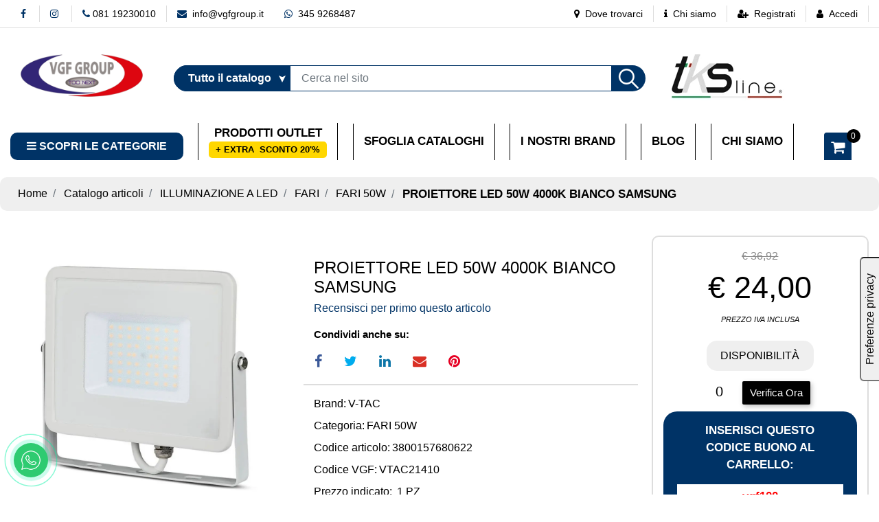

--- FILE ---
content_type: text/html; charset=utf-8
request_url: https://www.vgfgroup.it/proiettore-led-50w-4000k-bianco-samsung
body_size: 36363
content:
<!DOCTYPE html>
<html lang="it">
	<head>
		<meta charset="UTF-8">
		<meta name="viewport" content="width=device-width, initial-scale=1, shrink-to-fit=no">
		<meta http-equiv="X-UA-Compatible" content="IE=edge" />
		<!-- Social Meta Tags --><!-- Schema.org markup for Google+ --><meta itemprop="name" content="PROIETTORE LED 50W 4000K BIANCO SAMSUNG - FARI 50W - VGF Group Srl"><meta itemprop="description" content="PROIETTORE LED 50W 4000K BIANCO SAMSUNG" /><meta itemprop="image" content="https://www.vgfgroup.it/ProductsResources/11/VTAC21410_1_ori.jpeg" /><!-- Twitter Card data --><meta name="twitter:card" content="product" /><meta name="twitter:title" content="PROIETTORE LED 50W 4000K BIANCO SAMSUNG - FARI 50W - VGF Group Srl" /><meta name="twitter:description" content="PROIETTORE LED 50W 4000K BIANCO SAMSUNG" /><meta name="twitter:image" content="https://www.vgfgroup.it/ProductsResources/11/VTAC21410_1_ori.jpeg" /><!-- Open Graph data --><meta property="og:title" content="PROIETTORE LED 50W 4000K BIANCO SAMSUNG - FARI 50W - VGF Group Srl" /><meta property="og:type" content="product.item" /><meta property="og:url" content="https://www.vgfgroup.it/proiettore-led-50w-4000k-bianco-samsung" /><meta property="og:image" content="https://www.vgfgroup.it/ProductsResources/11/VTAC21410_1_ori.jpeg" /><meta property="og:description" content="PROIETTORE LED 50W 4000K BIANCO SAMSUNG" /><meta property="og:site_name" content="VGF Group Srl" /><!-- Social Meta Tags -->
		<link rel="canonical" href="https://www.vgfgroup.it/proiettore-led-50w-4000k-bianco-samsung" />
<meta name="keywords" content="PROIETTORE LED 50W 4000K BIANCO SAMSUNG" />
<meta name="description" content="PROIETTORE LED 50W 4000K BIANCO SAMSUNG" />
		<meta name="generator" content="Passweb - Il Cms di Passepartout - https://www.passepartout.net/software/passweb" />
		<title>PROIETTORE LED 50W 4000K BIANCO SAMSUNG - FARI 50W - VGF Group Srl</title>
<link rel="shortcut icon" href="/Resources/Img/favicon.png" />


		<link rel="stylesheet" href="/Static/2023B.67/Scripts/bootstrap-4.4.1.min.css">
		<link type="text/css" rel="stylesheet" href="/Static/2023B.67/Web/MDBPro/css/mdb.css" />
		<link rel="stylesheet" href="/Static/2023B.67/Scripts/font-awesome-4.7.0.min.css" />
		<link type="text/css" rel="stylesheet" href="/Static/2023B.67/Web/common/css/css_all-responsive.css" />


			<link type="text/css" rel="stylesheet" href="/Themes/custom/style/1/custom.css?1756457255" />
	
		
		<link type="text/css" rel="stylesheet" href="/Static/2023B.67/Web/common/css/wizard-theme-responsive/jquery-1.13.3-ui.min.css" />
		<link type="text/css" rel="stylesheet" href="/Static/2023B.67/Web/common/css/jquery.mmenu.all.css" />


<style type="text/css">/****REGOLE GENERALI****/::selection {background-color:#003366;color:#FFFFFF;}body a:hover {color:#000000;}body a {  transition:0.3s all ease;}.h1, .h2, .h3, .h4, .h5, .h6, h1, h2, h3, h4, h5, h6 {margin-bottom:0px!important;}.form-control:focus {  box-shadow:0 0 0 0!important;  border-color:#ced4da!important;}.page-link:focus {box-shadow:0 0 0 0!important;}body:not(.wizard) .modal {  z-index:9999;  padding-top:80px;}input[type="text"],input[type="submit"],input[type="password"],textarea,button,select {    -webkit-appearance: none !important;    -moz-appearance: none !important;    -ms-appearance: none !important;    -o-appearance: none !important;    appearance: none !important;    box-sizing:border-box !important;}/****FINE REGOLE GENERALI****//*PULSANTI OPZIONE*//*Freccia Torna su*/.pulsanteOpzioni{  display:none;position: fixed;right: 30px;width: 50px;height: 50px;z-index: 100;text-decoration: none;background-color:#003366;line-height: 45px;text-align: center;font-size: 30px;border-radius: 50%;}.arrowUp {bottom: 75px;}.pulsanteOpzioni a {color:#000000;}.pulsanteOpzioni:hover {background-color:#000000 !important;}.pulsanteOpzioni:hover a {color:#ffffff;}/**********************************//*** STILE CHECKBOX***/.custom-control-input:focus:not(:checked)~.custom-control-label::before {border:2px solid #003366!important;}.custom-control-input:focus~.custom-control-label::before {box-shadow:0 0 0 0!important;}.custom-control-input:not(:disabled):active~.custom-control-label::before {  background-color:#fff!important;  border-color:#003366!important;}.custom-control-input:checked~.custom-control-label::before {  border-color:#003366!important;  background-color:#003366!important;}/*** FINE STILE CHECKBOX***//*GESTIONE POP UP DI AVVISO PASSWEB*/.wizard div.jGrowl {    height: auto;    background-color: transparent;}.wizard div.jGrowl div.jGrowl-notification {display:inline-block;}div.jGrowl {    height: 100%;    background-color: rgba(0, 0, 0, 0.4);}body>div.jGrowl.center .jGrowl-notification {    margin-top:5%;  border-radius: 0px;  color:#000;}.jgrowlblack {    max-width: 650px !important;    padding: 20px !important;    box-sizing: border-box !important;    width: auto !important;  height: 436px;overflow-y: auto; }div.message {    float:left;    width:100%;    font-size:14px !important;}.jgrowlblack .row>[class*="col-"] {margin-bottom:10px;}.jgrowlblack .close i {    width: 30px;    height: 30px;    text-align: center;    line-height: 30px;    border-radius: 50%;    background-color: #003366;    color:#fff;}.titoloPopUp, .prezzoPopUp {    text-align: center;  color:#000000;}.titoloPopUp {margin-top:-35px;margin-bottom:20px;}.titoloPopUp hr {width: 100px;}.prezzoPopUp {font-size:2rem;color:#000000 !important;}.titoloPopUp .labelTitolo {margin-bottom:15px;}.titoloPopUp .valoreTitolo {color:#000000;}.imgPopUp {text-align:center;}.imgPopUp img {max-width:200px;}a.pulsantePopUp {display: inline-block;width: 100%;float: left;line-height: 40px;margin-bottom: 8px;font-size:17px;padding: 0px 20px;  color:#000000 !important;  background-color:#003366;  border-radius:3px;}a.pulsantePopUp i{    margin-right:10px;}a.pulsantePopUp:hover {  background-color:#000000 !important;  color:#fff!important;}/*FINE GESTIONE POP UP DI AVVISO PASSWEB*//***STICKY***/@media (min-width:450px) {  .OC {width:143px!important;}  }.sticky {  opacity:0;  width:100%!important;  position: fixed;  top: 0px;  width: auto;  box-shadow:0 0 15px rgba(0,0,0,0.65);  padding-top: 0px!important;  padding-bottom: 0px!important;  animation: compari 0.5s forwards;  }@keyframes compari {    100% {    opacity: 1;  }}.testataSticky.sticky .bottoni-sticky {display:flex!important;}.cerca-sito-mobile .filterControl input {padding-left:185px;}@media (max-width:767px) {  .cerca-sito-mobile .filterControl input {padding-left:10px!important;}}.filtro-cerca-mobile .formfield_field select:focus, .cerca-sito-mobile .formfield_field input[type=text]:focus {border-color:#003366!important;}.pw-sticky .logo-mobile {  opacity:1;!important;}.logo-mobile {  transition:0.5s all ease;  opacity:0;}/***FINE STICKY***//***STILI PULSANTI CARRELLO***/@media (max-width: 992px) {  .pulsanteTestata i {font-size:25px !important;}}.pulsanteLinkOrdine i {  -webkit-transition: all,0.3s,ease-in-out;  -o-transition: all,0.3s,ease-in-out;  transition: all,0.3s,ease-in-out;}.pulsanteLinkOrdine {  -webkit-transition: all,0.3s,ease-in-out;  -o-transition: all,0.3s,ease-in-out;  transition: all,0.3s,ease-in-out;}.pulsanteLinkOrdine:hover i {margin-right:10px;}.carrellinoCompleto .cartTestata, .comparatoreCompleto .comparatoreTestata,.wishlistCompleta .wishTestata {  -webkit-transition: all,0.3s,ease-in-out;  -o-transition: all,0.3s,ease-in-out;  transition: all,0.3s,ease-in-out;  margin-left:5px;}.carrellinoCompleto .ecMinicartComp-gotoCart:hover .cartTestata,.comparatoreCompleto .ecMinicomparatorComp-gotoCart:hover .comparatoreTestata, .wishlistCompleta .ecMiniwishlistComp-gotoCart:hover .wishTestata {margin-left:10px;}.carrellinoCompleto .card-body, .comparatoreCompleto .card-body, .wishlistCompleta .card-body {padding:0px!important;}.click-home .pw-collapse-target {transition: none!important;}.click-home.pw-collapsed {  border-bottom-right-radius:0px!important;  border-bottom-left-radius:0px!important;}.click-home {transition:0.5s all ease;}.voce-menu-catalogo:hover button {color:#000000!important;background-color:#f9f9f9!important;}.voce-menu-catalogo button span:after {  content:"\f105";  font: normal normal normal 14px/1 FontAwesome;  position:absolute;  top: 10px;  left:185px;  }@media (max-width:576px) {  .slide-mobile.d-flex {display:block!important;}}@media (min-width:992px) {  .margine-testo-slide {margin-left:200px!important;}}.ecFieldaddtocomparatorComp .btn:hover i, .ecQuickViewComp .btn:hover i, .ecFieldaddtowishlistComp .btn:hover i {  transition: 0.7s all ease;  transform: rotateY(360deg);}.ecQuickViewComp .ecQuickViewComp-Button:hover { border-bottom: 2px solid #003366!important;    border-left: 2px solid #003366!important;    border-right: 2px solid #003366!important;    border-top: 2px solid #003366!important;  background-color:#fff!important;  color:#000000!important;    transition:color .15s ease-in-out,background-color .15s ease-in-out,border-color .15s ease-in-out,box-shadow .15s ease-in-out;}.ecQuickViewComp:hover .ecQuickViewComp-Button{color:#000000!important;}.incart .articolo-in-carrello, .inwishlist .articolo-in-wishlist {display:block!important;}/***FINE STILI PULSANTI CARRELLO***//***STILI NAVIGAZIONE VELOCE SLIDER ***/.sliderComp .slick-dots li.slick-active button:before {  content:" "!important;  border-radius:5px;  width:30px!important;  height:10px!important;  background-color:#003366!important;}.slick-dots li button:before {  content:" "!important;  border-radius:50%;  width:10px!important;  height:10px!important;  background-color:#b9b9b9!important;  opacity:1!important;  transition:0.5s all ease;  }.slick-dots li:hover {     width:30px!important;  height:10px!important;}.slick-dots li button:hover:before {  content:" "!important;   width:30px!important;  height:10px!important;    border-radius:5px;  background-color:#003366!important;}.sliderComp .slick-dots li {  width:10px;  transition:0.05s all ease;}.sliderComp .slick-dots .slick-active {width:30px!important;}/***FINE STILI NAVIGAZIONE VELOCE SLIDER ***//***MENU OFF CANVAS MOBILE***/.OC-menu .mm-panels>.mm-panel {padding:0px!important;}.OC-menu .mm-panels>.mm-panel:after, .mm-panels>.mm-panel:before {content:none!important;}.bottone-menu-mobile:hover .paragraphComp-content {color: #FFFFFF !important;}.mm-panel .mm-navbar {    display: block;}.mm-menu .mm-navbar a, .mm-menu .mm-navbar>* {  color: #FFFFFF !important;   font-weight:600;}.mm-panels>.mm-panel>.mm-listview {margin:0px!important;}.mm-navbar {  border-bottom: 0px!important;    position:static!important;  background-color:#003366;  color:#000000!important;}.mm-panels>.mm-panel>.mm-navbar+.mm-listview {    margin-top: 20px;}.mm-listview>li:not(.mm-divider):after {        border-bottom-width: 0px !important;}.mm-listview, .mm-listview>li, {    border-color: inherit;    position: relative;    list-style: none;    display: block;    padding: 0;    margin: 0;}.mm-listview>li>a, .mm-listview>li>span,{    text-overflow: ellipsis;    white-space: nowrap;    overflow: hidden;    color: inherit;    display: block;    padding: 10px 10px 10px 20px;    margin: 0;  border-bottom: 2px solid #eff2f5;    color: #000000;    font-size: 15px;    text-transform: uppercase;}  .mm-panel.mm-opened {  background: #f9f9f9;}.mm-panel.mm-opened .nav.mm-listview {  background: #ffffff;}span.spacer {  display: none !important;}.contenitore-pulsanti-alti .float.nav mm-listview {margin-top:0px!important;}/*.bottoni-basso {    top: 82.5%;    position: fixed!important;}*/.menu-offcanvas .mm-panel.mm-opened .mm-listview li a {  font-weight:600!important;  font-size:16px!important;  color:#000000!important;}.voce-menu-mobile {background-color:#003366;}.voce-menu-mobile a:hover{background-color:#003366!important;}.voce-menu-catalogo div ul {padding-inline-start:10px!important;}/***FINE MENU OFF CANVAS MOBILE***//***SCROLL***/.scroll::-webkit-scrollbar {height: 6px;    background: #eee;    border-radius: 25px 25px 25px 25px;    -moz-border-radius: 25px 25px 25px 25px;    -webkit-border-radius: 25px 25px 25px 25px;    -ms-border-radius: 25px 25px 25px 25px;}.scroll::-webkit-scrollbar-thumb {    background: #003366;    border-radius: 25px 25px 25px 25px;    -moz-border-radius: 25px 25px 25px 25px;    -webkit-border-radius: 25px 25px 25px 25px;    -ms-border-radius: 25px 25px 25px 25px;}/***FINE SCROLL***//**** CARRELLO - IMPORTAZIONE ARTICOLI DA FILE ****/  .articoliDaFile form {flex-direction:column;}  .articoliDaFile .form-control-file {width:100%;}  .articoliDaFile .formfield_button {margin-top:0px !important;margin-bottom:10px !important;}  .articoliDaFile input[type=submit] {margin:0px !important;width:100%;}  .articoliDaFile .filefieldComp-field label {display:inline-block!important;}.stile-link {font-weight: bold!important;  text-decoration: underline!important;  margin-left: 2px;  margin-right: 2px;}/**** FINE CARRELLO - IMPORTAZIONE ARTICOLI DA FILE ****/@media (max-width: 767px) {.ecCartCustomComp-cartAction, .ecCartCustomComp-cartButton {    flex-direction: column;  }.ecCartCustomComp-cartAction > div, .ecCartCustomComp-cartButton > div, .ecCartCustomComp-cartAction > div a, .ecCartCustomComp-cartButton > div a {    width: 100% !important;}}/***CATALOGO ARTICOLI***/  @media (min-width: 992px) {.wrapperFiltri .pw-collapse-target {display:block!important;opacity:1!important;}.wrapperFiltri .pw-collapse-button {display:none!important;}.wrapperFiltri button.collapsed {background-color: #003366!important;}.wrapperFiltri.pw-collapsed button {background-color: #000000!important;color: #000000!important;}}  /***FINE CATALOGO ARTICOLI***//***FOOTER***/.titolo-sottolineato-corto::after {  content: "";    position: absolute;    bottom: -1.5px;    display: block;    width: 30px;    height: 1px;    border-bottom: solid 3px #003366;    left: 14px;    right: 0;}.menu-footer li a::before {  content: "\F105";    display: block;    position: absolute;    left: 0;    bottom: 0;    top: 5px;    margin: auto;    font: normal normal normal 14px/1 FontAwesome;    line-height: inherit;    font-size: 13px;    transition: all .2s cubic-bezier(.7,0,.3,1);  }    @media (min-width:992px) {.accordion-mobile .card {border:0px!important;}.accordion-mobile .card-header {display:none!important;}body.wizard .accordion-mobile .card-header {display:block!important;}  }@media (max-width:991px) {  .accordion2 {margin-top:-45px;}}    .menu-footer li a:hover::before {left:5px;}.accordion-mobile .card {background-color:#fff0!important;}.accordion-mobile .card a i {  float:right;  padding-top:2px;}/***FINE FOOTER***//***LABEL SCONTO SCHEDA PRODOTTO***/.bollino-sconto .price, .bollino-sconto .minimalprice {display:none!important;}.bollino-sconto .priceContainer .discount::before{ content: "Sconto del";    margin-left: -3px!important;    display: block;    padding-top: 15px;    white-space: nowrap;  margin-top:3px;}/***FINE LABEL SCONTO SCHEDA PRODOTTO***//***BANNER HOME***/@media (min-width:1201px) {.banner-home .figure-caption {  position: absolute;    -webkit-transition: -webkit-transform 0.35s;    transition: transform 0.35s;    -webkit-transform: translate3d(0,0,0);    transform: translate3d(0,0,0);}.banner-home .figure {    overflow-x: hidden;    overflow-y: hidden;    position: relative;}.banner-home:hover .figure-caption {    -webkit-transform: translate3d(0,0,0) !important;    transform: translate3d(0,-95%,0) !important;}.banner-home.box-home:hover .figure-caption {transform: translate3d(0,-100%,0) !important;}}@media (max-width:1200px) {  .banner-home .figure-caption p {height:240px!important;}  }@media (max-width:576px) {  .banner-home .figure-caption p {font-size:32px!important;height:200px!important;  } }/***FINE BANNER HOME***//***BLOG***/.anteprima-blog .cmsNewslistComp-row-cell{margin:0px 10px 0px 10px;}.link-articolo .card-link:hover {  background-color:#ffffff!important;  color:#000000!important;  border-color:#003366!important;}.link-articolo .card-link {transition:0.5s all ease;}.calendario-blog .table-bordered td, .calendario-blog .table-bordered th {border-color:#003366!important;} .ui-slider-handle:focus {outline:0px!important;}.ui-slider-handle {top:-4px!important;}/***FINE BLOG***//***STILE PAGINA ACCESSO***/.titolo-accedi::before {    content: '';    width: 115px;    height: 2px;    background:#003366 ;    position: absolute;    display: block;    left: 15px;    bottom: 0px; z-index:1;}.titolo-accedi.no-padding::before {  left:0px!important;}@media (max-width:576px) {  .colonna-login {border-right:0px!important;}}@media (min-width:576px) and (max-width:760px) {  .bottone-registrazione a {font-size:18px!important;}}@media (min-width:768px) and (max-width:1050px) {  .bottone-registrazione a {font-size:27px!important;}}@media (min-width:1051px) {  .bottone-registrazione a {font-size:40px!important;}}/***FINE STILE PAGINA ACCESSO***//***STILE CARRELLO***/@media (min-width:768px) {.ecCartCustomComp-cartEmpty {margin-top:0px!important;}}.ecCartCustomComp-catalogLink .testoPulsante, .ecCartCustomComp-cartEmpty .testoPulsante {font-size:1rem!important;}.ecCartCustomComp-catalogLink a:hover {  background-color:#000000!important;  color:#ffffff!important;}.carrello-custom .ecCartCustomComp-catalogLink a:hover, .carrello-custom .ecCartCustomComp-cartWishlist a:hover {  background-color:#000000!important;  color:#ffffff!important;}.ecQuickViewComp {border-radius:50%!important;}.ecCartCustomComp .ecCartCustomComp-cartTableRow {    border-color:#dddddd!important;  border-style:solid!important;  border-width: 0 0 1px 0!important;    border-radius: 10px!important;}@media (min-width:992px) {  .ecCartCustomComp .ecCartCustomComp-cartTableRow .col-lg-2 {flex: 0 0 24.666667%!important;    max-width: 24.666667%!important;  }  .ecCartCustomComp .ecCartCustomComp-cartTableRow .col-lg-1 {flex: 0 0 11.666667%!important;    max-width: 11.666667%!important;  }  .titoloCarrello {font-size:24px!important;}}@media (max-width: 576px) {  .rowQty {width: 43px !important;  }}@media (max-width: 992px) {.ecCartCustomComp-cartTableRow > div {    font-size: .9rem;    flex: 0 0 33%;    max-width: 100%;   }  .ecCartCustomComp-cartTableRow > div:nth-last-child(n-1) {font-size: .9rem;    flex: 0 0 32%;    max-width: 100%;   }  .ecCartCustomComp-cartButtonCol {position: absolute;    right: 0;    bottom: 0;  }  .ecCartCustomComp-cartButtonCol-container .removecartitem {    border: 1px solid;    width: 45px;    right: 25px;    position: absolute;    bottom: 5px;  }  .ecCartCustomComp-cartButtonCol-container .addwishlistcartitem {    border: 1px solid;    width: 45px;    right: 85px;    position: absolute;    bottom: 5px;  }  input.qtyminus {width: 40px !important;  }  input.qtyplus {width: 40px !important;  }  .rowQty {width: 65px;  }  .ecCartCustomComp-section.section.number3 {display: none;  }  .row.ecCartCustomComp-cartTableRow > div {    padding: .0rem !important;  }  .ecCartCustomComp img {width: 105px  }}.qtaCarrello .cartQtyElement, .qtaCarrello .rowQty {background-clip:border-box!important;}.qtaCarrello div {padding:0px!important;}@media (max-width:576px) {  .ecCartCustomComp .ecCartCustomComp-catalogLink, .ecCartCustomComp .addcartwishlist {margin-left:0px!important;}  .ecCartCustomComp .ecCartCustomComp-cartEmpty {margin-right:0px!important;}}/***FINE STILE CARRELLO***//***PULSANTE CHECKOUT MOBILE***/@media (max-width:768px) {.wrapperOrdine, .ecCheckoutCustomComp, .ecCheckoutCustomComp .section   {padding-left:10px !important;padding-right:10px !important;} /**Modificato da Alfonso**/  .ecCheckoutCustomComp div[class*="col-"] {margin-bottom:0px !important;}  .ecCheckoutCustomComp {border:0px !important;border-bottom:1px solid #ced4da !important;}  .ecCheckoutCustomComp .card-body {padding:0px !important;margin-bottom:0px !important;}  .ecCheckoutCustomComp-accordion, .ecCheckoutCustomComp-order {margin:0 !important;}  .ecCheckoutCustomComp-accordion > div {padding:0 !important; margin-bottom:0px !important;}  .ecCheckoutCustomComp .tableExternalRef label {  line-height: 20px !important;  background-color: transparent !important;  width: 100% !important;  }  .ecCheckoutCustomComp .tableExternalRef input {  border-left:1px solid #ced4da !important;  border-right:1px solid #ced4da !important;  }  ul.ecCheckoutCustomComp-itemsShipping {margin-bottom:0px !important;}  .ecCheckoutCustomComp-linkconfirmckeckout {  position: fixed;  z-index: 6000;  bottom: 0;  width: 100% !important;  left: 0;  }  .ecCheckoutCustomComp-precheckouttotal {  margin-top:20px;  padding-top:20px;  border-top:1px solid #ced4da;  padding-left:10px !important;padding-right:10px !important;   }  .ecCheckoutCustomComp-linkconfirmckeckout a {margin-bottom: 0 !important;line-height: 50px;}}/***FINE PULSANTE CHECKOUT MOBILE***/  /***PULSANTE CARRELLO MOBILE***/@media (max-width:992px) {  .ecCartCustomComp div[class*="col-"] {justify-content: flex-end!important;}}@media (max-width:768px) {.wrapperOrdine, .ecCartCustomComp, .ecCartCustomComp .section   {padding-left:10px !important;padding-right:10px !important;} /** Modificato da Alfonso **/  .ecCartCustomComp div[class*="col-"] {margin-bottom:0px !important;}  .ecCartCustomComp {border:0px !important;border-bottom:1px solid #ced4da !important;}  .ecCartCustomComp .card-body {padding:0px !important;margin-bottom:0px !important;}  .ecCartCustomComp-accordion, .ecCartCustomComp-order {margin:0 !important;}  .ecCartCustomComp-accordion > div {padding:0 !important; margin-bottom:0px !important;}  .ecCartCustomComp .tableExternalRef label {  line-height: 20px !important;  background-color: transparent !important;  width: 100% !important;  }  .ecCartCustomComp .tableExternalRef input {  border-left:1px solid #ced4da !important;  border-right:1px solid #ced4da !important;  }  ul.ecCartCustomComp-itemsShipping {margin-bottom:0px !important;}  .ecCartCustomComp-checkoutLink {  position: fixed;  z-index: 2000;  bottom: 0;  width: 100% !important;  left: 0;  }  .ecCartCustomComp-precheckouttotal {  margin-top:20px;  padding-top:20px;  border-top:1px solid #ced4da;  padding-left:10px !important;padding-right:10px !important;   }  .ecCartCustomComp-checkoutLink a {margin-bottom: 0 !important;line-height: 50px;}}/***FINE PULSANTE CARRELLO MOBILE***//***PULSANTE AGGIUNGI CARRELLO MOBILE***/@media (max-width:1200px) {  .containerContact-destra {position:fixed!important;bottom:0px!important;top:auto!important;right:0px!important;width:100%!important;z-index:99999!important;height:65px!important;border-bottom-left-radius: 0px!important;    border-top-left-radius: 0px!important;  }  .containerContact-destra a.addtocart {border:2px solid #fff!important;}    }/***FINE PULSANTE AGGIUNGI CARRELLO MOBILE***//***STILE PAGINA 404***/@media (max-width:576px) {  .link-404 a {font-size:20px!important;}}/***FINE STILE PAGINA 404***//***EFFETTO BLUR***/.blur {backdrop-filter:blur(5px);}.blur p {display:none;}/***FINE EFFETTO BLUR***//***STILE CONFIGURATORE***/.configuratore .form-check-input {display:none!important;}.configuratore .form-check-label {  padding:5px!important;  border:2px solid #ffffff00;}.configuratore .dd-option-color {  width:40px!important;  height:40px!important;  border-radius:50%;  cursor:pointer;  margin-right:0px!important;}.configuratore .dd-option-text {  display:none!important;}.coloreScelto { border: 2px solid #949494!important; border-radius: 50%;}.mostra-sconto {display:block!important}@media (min-width:352px) and (max-width:416px) {.carrello-prodotto input.quantity {  margin-right:0px!important;  margin-top:0px!important;  }}@media (max-width:351px) {.carrello-prodotto input.quantity {  margin-right:0px!important;  margin-top:20px!important;  }}/***FINE STILE CONFIGURATORE***//***WISHLIST***/h2.titoloWishlist {line-height:15px!important;}@media (min-width:576px) {  h2.titoloWishlist {line-height:25px!important;}}.ecWishlistCustomComp-wishlistDetailTableRow > div {padding:0px !important;}  .ecWishlistCustomComp-cartButtonCol-container .addwishlistitem,   .ecWishlistCustomComp-cartButtonCol-container .removewishlistitem {border: 1px solid;width:98%;  margin-bottom:15px;  margin-top:15px;  }  .ecWishlistCustomComp-cartButtonCol-container .addwishlistitem {margin-right:2%;}  .ecWishlistCustomComp-cartButtonCol-container .removewishlistitem {margin-left:2%;}@media (max-width: 767px) {.ecWishlistCustomComp-wishlistDetailAction {    flex-direction: column;}  .ecWishlistCustomComp-wishlistCart a, .ecWishlistCustomComp-wishlistUpdate a, .ecWishlistCustomComp-wishlistEmpty a {    width: 100% !important;    margin-bottom: 15px;}  }@media (max-width: 576px) {  .ecWishlistCustomComp-wishlistDetailTableRow > div {padding: 0px !important;    flex: 0 0 24% !important;    max-width: 100%;  }  .titoloWishlist a {font-size:15px!important;}}@media (max-width: 992px) {   .ecWishlistCustomComp-wishlistDetailButtonCol {flex: 0 0 20% !important;  }  .ecWishlistCustomComp-section:first-child {flex: 0 0 20% !important;  }  .ecWishlistCustomComp-wishlistDetailTableRow > div {    padding: 0px !important;    flex: 0 0 30%;    max-width: 100%;  }  .ecFieldquantityComp > div {padding-right: 0px !important;padding-left: 0px !important;  }  .ecWishlistCustomComp-section.number3 {    display: block;  }  .ecWishlistCustomComp-wishlistDetailTableRow .number3 {margin-top:5%!important;}}/***FINE WISHLIST***//***ALTRO***/@media (max-width:576px) {  .titolo-offerta-mobile h2 {font-size:29px!important;}}@media (max-width: 767px) {.wrapperIntestazione {    flex-direction: column;  text-align: center;}}.dropdown-toggle::after {margin-left:0.1em!important;}/*** FINE ALTRO ***//*****STILE BOTTONI SHARER*****/.sharer {    background-color:unset!important;    border:unset!important;  }  .sharer:focus {    box-shadow:none!important;  }  .facebook i {color:#3b5998;}  .twitter i {color:#00acee;}  .whatsapp i {color:#25d366;}  .telegram i {color:#08c;}  .linkedin i {color:#0e76a8;}  .mail i {color:#d93025;}  .pinterest i {color:#e60023;}/*****FINE STILE BOTTONI SHARER*****/.menu-categorie-desktop-menu .mm-panels .mm-navbar{display:none!important;}.menu-categorie-desktop-menu .mm-panel {padding:0px!important;}.menu-categorie-desktop-menu .mm-btn:after, .mm-menu .mm-btn:before {    border-color: #FFFFFF !important;}.mm-clear:before, .mm-close:before {    right: 13px !important;}.mm-clear:after, .mm-clear:before, .mm-close:after, .mm-close:before {    width: 10px !important;    height: 10px !important;}.mm-listview>li:not(.mm-divider):after {    border-bottom-width: 0px !important;}/** inserito per titolo categoria bianco - GG 17032023**/.breadcrumb-item.active {    color: #ffffff;}/** serve per label sconto bianco **/#paragraph_610 {        color: #ffffff;    }a.pulsantePopUp {       color: #ffffff !important;    }#ecFieldprice_655 div.discount {        color: #ffffff;    }.pulsanteOpzioni a {    color: #ffffff;}/** Nascone pulsanti non modificabili mobile **/#container_33 {  display: none;}#container_35 {  display: none !important;}/** Modifiche modulo disponibilità **/.ecFieldnotificationOutStockComp-button a {  background-color: #2677E7;  text-transform: uppercase;  color: #FFFFFF;  padding: 10px;}.ecFieldnotificationOutStockComp-text input {  width: 100%;}/** Visualizzazione solo sconto articoli con particolarità **/.sconto-particolare .price, .sconto-particolare .netprice, .sconto-particolare .originalprice {display:none!important;}</style>

		<meta name="google-site-verification" content="1ZLLn4wnlM8ecLsHglluzCZKFyPKq0MKmxFwKy8nqyg" />
		<!-- Meta Pixel Code -->
		<script>
		!function(f,b,e,v,n,t,s)
		{if(f.fbq)return;n=f.fbq=function(){n.callMethod?
		n.callMethod.apply(n,arguments):n.queue.push(arguments)};
		if(!f._fbq)f._fbq=n;n.push=n;n.loaded=!0;n.version='2.0';
		n.queue=[];t=b.createElement(e);t.async=!0;
		t.src=v;s=b.getElementsByTagName(e)[0];
		s.parentNode.insertBefore(t,s)}(window, document,'script',
		'https://connect.facebook.net/en_US/fbevents.js');
		fbq('init', '417629191150050');
		fbq('track', 'PageView');
		  
		fbq('track', 'ViewContent', {
		content_ids: ['<?php echo $product["id"]; ?>'],
		content_name: '<?php echo $product["name"]; ?>',
		content_type: 'product',
		value: <?php echo $product["price"]; ?>,
		currency: 'EUR'
		content_category: '<?php echo $product["category"]; ?>',
		content_description: '<?php echo $product["detailed description"]; ?>',
		content_url: '<?php echo $product["url"]; ?>'	
		});

		fbq('track', 'AddToCart', {
		content_ids: ['<?php echo $product["id"]; ?>'],
		content_name: '<?php echo $product["name"]; ?>',
		content_type: 'product',
		value: <?php echo $product["price"]; ?>,
		currency: 'EUR'
		  });
		fbq('track', 'Purchase', {
		content_ids: ['<?php echo $product["id"]; ?>'],
		content_name: '<?php echo $product["name"]; ?>',
		content_type: 'product',
		value: <?php echo $product["price"]; ?>,
		currency: 'EUR',
		num_items: 
		transaction_id: '<?php echo $order["id"]; ?>'
		  });
		 fbq('track', 'InitiateCheckout', {
		    content_ids: ['<?php echo $cart["id"]; ?>'],
		    content_name: '<?php echo $cart["name"]; ?>',
		    value: <?php echo $cart["total"]; ?>,
		    currency: 'EUR'
		  });  
		</script>
		<noscript><img height="1" width="1" style="display:none"
		src="https://www.facebook.com/tr?id=417629191150050&ev=PageView&noscript=1"
		/></noscript>
		<!-- End Meta Pixel Code -->
		<meta name="facebook-domain-verification" content="k7h4wiavb40i7fkbkzd7apen8dkkf0" />





	</head>
	<body id="page_567" data-page="567" class="  body-loading ">
		<!-- Google Tag Manager (noscript) -->
		<noscript><iframe src="https://www.googletagmanager.com/ns.html?id=GTM-TM3Q4G5X"
		height="0" width="0" style="display:none;visibility:hidden"></iframe></noscript>
		<!-- End Google Tag Manager (noscript) -->
		<div id="websiteContainer" itemscope itemtype="http://schema.org/Product">
			<div id="websiteFrame">
				<div id="columns"  >
					<div id="middleColumn" class="container  ">
							<div   id="container_2"  class=" hidden-md-down  containerComp  container-fluid   "  >
									
									<div   id="container_3"  class="  containerComp  container-fluid no-gutter d-flex justify-content-between align-items-center   "  >
											
											<div   id="container_4"  class="  containerComp  container-fluid no-gutter d-flex justify-content-start align-items-center   "  >
													
													<div   id="paragraph_5"  class="  paragraphComp  container-fluid   "  >
													 
													<div class="paragraphComp-content">
														<a href="https://www.facebook.com/vgfgroupsrl/" rel="noopener" target="_blank"><i class="fa fa-facebook" style="font-size: 14px;color:#003366;">&nbsp;</i></a>
													</div>
													</div>
													
													
													<div   id="paragraph_1746"  class="  paragraphComp  container-fluid   "  >
													 
													<div class="paragraphComp-content">
														<a href="https://www.instagram.com/gruppovgf" rel="noopener" target="_blank"><i class="fa fa-instagram" style="font-size: 14px;color:#003366;">&nbsp;</i></a>
													</div>
													</div>
													
													
													<div   id="paragraph_1745"  class="  paragraphComp  container-fluid   "  >
													 
													<div class="paragraphComp-content">
														<a href="tel:+3908119230010"><i class="fa fa-phone" style="font-size: 14px;color:#003366;">&nbsp;</i>081 19230010</a>
													</div>
													</div>
													
													
													<div   id="paragraph_6"  class="  paragraphComp  container-fluid   "  >
													 
													<div class="paragraphComp-content">
														<a href="mailto:info@vgfgroup.it"><i class="fa fa-envelope" style="font-size: 14px;color:#003366;">&nbsp;</i> info@vgfgroup.it</a>
													</div>
													</div>
													
													
													<div   id="paragraph_1135"  class="  paragraphComp  container-fluid   "  >
													 
													<div class="paragraphComp-content">
														<a href="https://wa.me/393459268487"><i class="fa fa-whatsapp" style="font-size: 14px;color:#003366;">&nbsp;</i> 345 9268487</a>
													</div>
													</div>
													
													
													
											
											</div>
											
											
											<div   id="container_7"  class="  containerComp  container-fluid no-gutter d-flex justify-content-start align-items-center   "  >
													
													<div   id="paragraph_1765"  class="  paragraphComp  container-fluid   "  >
													 
													<div class="paragraphComp-content">
														<a href="/contatti"><i class="fa fa-map-marker" style="font-size: 14px;">&nbsp;</i> Dove trovarci</a>
													</div>
													</div>
													
													
													<div   id="paragraph_9"  class="  paragraphComp  container-fluid   "  >
													 
													<div class="paragraphComp-content">
														<a href="/chi-siamo"><i class="fa fa-info" style="font-size: 14px;">&nbsp;</i> Chi siamo</a>
													</div>
													</div>
													
													
													<div   id="paragraph_10"  class="  paragraphComp  container-fluid   "  >
													 
													<div class="paragraphComp-content">
														<i class="fa fa-user-plus" style="font-size: 14px;">&nbsp;</i> <a href="/registrazione-utente">Registrati</a>
													</div>
													</div>
													
													
													<div   id="paragraph_11"  class="  paragraphComp  container-fluid   "  >
													 
													<div class="paragraphComp-content">
														<i class="fa fa-user" style="font-size: 14px;">&nbsp;</i> <a href="/accedi">Accedi</a>
													</div>
													</div>
													
													
													
											
											</div>
											
											
											
									
									</div>
									
									
									
							
							</div>
							
							
							<div   id="container_15"  class=" hidden-lg-up  containerComp  container-fluid no-gutter stickyContent d-flex justify-content-between align-items-center   "  data-sticky-top='0' data-sticky-stop=''  >
									
									<div   id="container_16"  class="  containerComp OC container-fluid no-gutter   "  >
										  <div id="oc_row_16">
											<a href='#r_oc_container_16'  data-menu-button="true">
												<i class="fa fa-bars offcanvas-button" aria-hidden="true"></i>
												<span class="offcanvas-text"><span style="font-size: 12px;color: #FFFFFF;display: block;position: absolute;margin-top: -10px;margin-left: -3px;">MENU</span></span>
											</a>
										  </div>
									
									  <div class="container-fluid no-gutter menu-offcanvas  OC-menu " id="r_oc_container_16" >
											
											<div   id="container_17"  class="  containerComp contenitore-pulsanti-alti container-fluid no-gutter   "  >
													
													<div   id="container_18"  class="  containerComp  container-fluid no-gutter d-flex   "  >
															
															<div   id="container_19"  class="  containerComp bottone-menu-mobile container-fluid d-flex justify-content-center align-items-center   "  >
																	
																	<div   id="paragraph_20"  class="  paragraphComp  container-fluid   "  >
																	 
																	<div class="paragraphComp-content">
																		<a href="/accedi"><i class="fa fa-user-o" style="color:#FFFFFF;">&nbsp;</i></a>
																	</div>
																	</div>
																	
																	
																	
															
															</div>
															
															
															<div   id="container_22"  class="  containerComp bottone-menu-mobile container-fluid d-flex justify-content-center align-items-center   "  >
																	
																	<div   id="container_23"  class="  containerComp  container-fluid d-flex justify-content-center align-items-center   "  >
																			
																			<div   id="ecMiniwishlist_24"  class="  ecMiniwishlistComp  card    "  >
																			<div class="card-body minicart-title ">
																			  <h4 class="card-title">ARTICOLI IN WISHLIST</h4>
																			    </div>
																			
																			    <div class="card-body minicart-totalItems ">
																			        <p class="ecMiniwishlistComp-totalItems card-text">
																			          Hai <span class="ecMiniwishlistComp-cartTotal">0</span> <span class="testoarticoli">articoli in lista</span>
																			        </p>
																			      </div>
																			  
																			<div class="card-body minicart-goToCart ">
																			      <p class="ecMiniwishlistComp-gotoCart card-text ">
																			        <a href="/catalogo-articoli/wishlist" class="ecMiniwishlistComp-cartLink card-link"><i class="fa fa-heart" aria-hidden="true"></i><span class="wishTestata" style="margin-left:5px;">WISHLIST</span></a>
																			      </p>
																			    </div>
																			</div>
																			
																			
																			<div   id="paragraph_25"  class="  paragraphComp  container-fluid   "  >
																			 
																			<div class="paragraphComp-content">
																				<a href="/catalogo-articoli/wishlist"><i class="fa fa-heart-o" style="color:#FFFFFF;">&nbsp;</i></a>
																			</div>
																			</div>
																			
																			
																			
																	
																	</div>
																	
																	
																	
															
															</div>
															
															
															
													
													</div>
													
													
													<ul   id="ecContextualcategorymenu_32"  class="  ecContextualcategorymenuComp menu-categorie-mobile  float nav    " data-menu='1' data-has-imageopenbranch='false' data-imageopenbranch='' data-has-imageclosebranch='false' data-imageclosebranch='' data-fadetime='0' data-has-openbranchonclick='false' data-openbranchonclick='0' data-keepbranchesopen='false' data-closeopenedbranch='false' data-onrequest=0 data-class-ul='nav ' >
															
																		<li id="menu_entry_32_120" data-entry-id="menu_entry_32_120" class="nav-item">
																			<a href="/catalogo-articoli/illuminazione-a-led" class="nav-link "  >
																				<span class="ecContextualcategorymenuComp-img-menu"></span>
																				ILLUMINAZIONE A LED 
																			</a>
																				<ul class="nav  " id="ul_menu_entry_32_120">
																				  
																				    <li id="menu_entry_32_170" data-entry-id="menu_entry_32_170" class="nav-item" aria-label="FARETTI LED DA INTERNO">
																				  		<span class="spacer"></span>
																				  	
																				  	<a href="/catalogo-articoli/illuminazione-a-led/faretti-led-da-interno" class="nav-link "  >
																				  					<span class="ecContextualcategorymenuComp-img-menu"></span>
																				      FARETTI LED DA INTERNO 
																				  </a>
																				  		<ul class="nav  " id="ul_menu_entry_32_170">
																				  		  
																				  		    <li id="menu_entry_32_173" data-entry-id="menu_entry_32_173" class="nav-item" aria-label="INCASSO">
																				  		  		<span class="spacer"></span>
																				  		  	
																				  		  	<a href="/catalogo-articoli/illuminazione-a-led/faretti-led-da-interno/incasso" class="nav-link "  >
																				  		  					<span class="ecContextualcategorymenuComp-img-menu"></span>
																				  		      INCASSO 
																				  		  </a>
																				  		  		<ul class="nav  " id="ul_menu_entry_32_173">
																				  		  		  
																				  		  		    <li id="menu_entry_32_320" data-entry-id="menu_entry_32_320" class="nav-item" aria-label="QUADRATI">
																				  		  		  		<span class="spacer"></span>
																				  		  		  	
																				  		  		  	<a href="/catalogo-articoli/illuminazione-a-led/faretti-led-da-interno/incasso/quadrati1" class="nav-link "  >
																				  		  		  					<span class="ecContextualcategorymenuComp-img-menu"></span>
																				  		  		      QUADRATI 
																				  		  		  </a>
																				  		  		     </li>
																				  		  		   
																				  		  		    <li id="menu_entry_32_321" data-entry-id="menu_entry_32_321" class="nav-item" aria-label="TONDI">
																				  		  		  		<span class="spacer"></span>
																				  		  		  	
																				  		  		  	<a href="/catalogo-articoli/illuminazione-a-led/faretti-led-da-interno/incasso/tondi" class="nav-link "  >
																				  		  		  					<span class="ecContextualcategorymenuComp-img-menu"></span>
																				  		  		      TONDI 
																				  		  		  </a>
																				  		  		     </li>
																				  		  		   
																				  		  		</ul>
																				  		     </li>
																				  		   
																				  		    <li id="menu_entry_32_200" data-entry-id="menu_entry_32_200" class="nav-item" aria-label="FARETTI LED COB">
																				  		  		<span class="spacer"></span>
																				  		  	
																				  		  	<a href="/catalogo-articoli/illuminazione-a-led/faretti-led-da-interno/faretti-led-cob" class="nav-link "  >
																				  		  					<span class="ecContextualcategorymenuComp-img-menu"></span>
																				  		      FARETTI LED COB 
																				  		  </a>
																				  		     </li>
																				  		   
																				  		    <li id="menu_entry_32_135" data-entry-id="menu_entry_32_135" class="nav-item" aria-label="DRIVER">
																				  		  		<span class="spacer"></span>
																				  		  	
																				  		  	<a href="/catalogo-articoli/illuminazione-a-led/faretti-led-da-interno/driver" class="nav-link "  >
																				  		  					<span class="ecContextualcategorymenuComp-img-menu"></span>
																				  		      DRIVER 
																				  		  </a>
																				  		     </li>
																				  		   
																				  		</ul>
																				     </li>
																				   
																				    <li id="menu_entry_32_142" data-entry-id="menu_entry_32_142" class="nav-item" aria-label="FARI">
																				  		<span class="spacer"></span>
																				  	
																				  	<a href="/catalogo-articoli/illuminazione-a-led/fari" class="nav-link "  >
																				  					<span class="ecContextualcategorymenuComp-img-menu"></span>
																				      FARI 
																				  </a>
																				  		<ul class="nav  " id="ul_menu_entry_32_142">
																				  		  
																				  		    <li id="menu_entry_32_306" data-entry-id="menu_entry_32_306" class="nav-item" aria-label="FARI 10W">
																				  		  		<span class="spacer"></span>
																				  		  	
																				  		  	<a href="/catalogo-articoli/illuminazione-a-led/fari/fari-10w" class="nav-link "  >
																				  		  					<span class="ecContextualcategorymenuComp-img-menu"></span>
																				  		      FARI 10W 
																				  		  </a>
																				  		     </li>
																				  		   
																				  		    <li id="menu_entry_32_309" data-entry-id="menu_entry_32_309" class="nav-item" aria-label="FARI 20W">
																				  		  		<span class="spacer"></span>
																				  		  	
																				  		  	<a href="/catalogo-articoli/illuminazione-a-led/fari/fari-20w" class="nav-link "  >
																				  		  					<span class="ecContextualcategorymenuComp-img-menu"></span>
																				  		      FARI 20W 
																				  		  </a>
																				  		     </li>
																				  		   
																				  		    <li id="menu_entry_32_312" data-entry-id="menu_entry_32_312" class="nav-item" aria-label="FARI 30W">
																				  		  		<span class="spacer"></span>
																				  		  	
																				  		  	<a href="/catalogo-articoli/illuminazione-a-led/fari/fari-30w" class="nav-link "  >
																				  		  					<span class="ecContextualcategorymenuComp-img-menu"></span>
																				  		      FARI 30W 
																				  		  </a>
																				  		     </li>
																				  		   
																				  		    <li id="menu_entry_32_146" data-entry-id="menu_entry_32_146" class="nav-item" aria-label="FARI 50W">
																				  		  		<span class="spacer"></span>
																				  		  	
																				  		  	<a href="/catalogo-articoli/illuminazione-a-led/fari/fari-50w" class="nav-link "  >
																				  		  					<span class="ecContextualcategorymenuComp-img-menu"></span>
																				  		      FARI 50W 
																				  		  </a>
																				  		     </li>
																				  		   
																				  		    <li id="menu_entry_32_305" data-entry-id="menu_entry_32_305" class="nav-item" aria-label="FARI 100W">
																				  		  		<span class="spacer"></span>
																				  		  	
																				  		  	<a href="/catalogo-articoli/illuminazione-a-led/fari/fari-100w" class="nav-link "  >
																				  		  					<span class="ecContextualcategorymenuComp-img-menu"></span>
																				  		      FARI 100W 
																				  		  </a>
																				  		     </li>
																				  		   
																				  		    <li id="menu_entry_32_307" data-entry-id="menu_entry_32_307" class="nav-item" aria-label="FARI 150W">
																				  		  		<span class="spacer"></span>
																				  		  	
																				  		  	<a href="/catalogo-articoli/illuminazione-a-led/fari/fari-150w" class="nav-link "  >
																				  		  					<span class="ecContextualcategorymenuComp-img-menu"></span>
																				  		      FARI 150W 
																				  		  </a>
																				  		     </li>
																				  		   
																				  		    <li id="menu_entry_32_308" data-entry-id="menu_entry_32_308" class="nav-item" aria-label="FARI 200W">
																				  		  		<span class="spacer"></span>
																				  		  	
																				  		  	<a href="/catalogo-articoli/illuminazione-a-led/fari/fari-200w" class="nav-link "  >
																				  		  					<span class="ecContextualcategorymenuComp-img-menu"></span>
																				  		      FARI 200W 
																				  		  </a>
																				  		     </li>
																				  		   
																				  		    <li id="menu_entry_32_310" data-entry-id="menu_entry_32_310" class="nav-item" aria-label="FARI 250W">
																				  		  		<span class="spacer"></span>
																				  		  	
																				  		  	<a href="/catalogo-articoli/illuminazione-a-led/fari/fari-250w" class="nav-link "  >
																				  		  					<span class="ecContextualcategorymenuComp-img-menu"></span>
																				  		      FARI 250W 
																				  		  </a>
																				  		     </li>
																				  		   
																				  		    <li id="menu_entry_32_311" data-entry-id="menu_entry_32_311" class="nav-item" aria-label="FARI 300W">
																				  		  		<span class="spacer"></span>
																				  		  	
																				  		  	<a href="/catalogo-articoli/illuminazione-a-led/fari/fari-300w" class="nav-link "  >
																				  		  					<span class="ecContextualcategorymenuComp-img-menu"></span>
																				  		      FARI 300W 
																				  		  </a>
																				  		     </li>
																				  		   
																				  		    <li id="menu_entry_32_313" data-entry-id="menu_entry_32_313" class="nav-item" aria-label="FARI 400W">
																				  		  		<span class="spacer"></span>
																				  		  	
																				  		  	<a href="/catalogo-articoli/illuminazione-a-led/fari/fari-400w" class="nav-link "  >
																				  		  					<span class="ecContextualcategorymenuComp-img-menu"></span>
																				  		      FARI 400W 
																				  		  </a>
																				  		     </li>
																				  		   
																				  		    <li id="menu_entry_32_314" data-entry-id="menu_entry_32_314" class="nav-item" aria-label="FARI 500W">
																				  		  		<span class="spacer"></span>
																				  		  	
																				  		  	<a href="/catalogo-articoli/illuminazione-a-led/fari/fari-500w" class="nav-link "  >
																				  		  					<span class="ecContextualcategorymenuComp-img-menu"></span>
																				  		      FARI 500W 
																				  		  </a>
																				  		     </li>
																				  		   
																				  		    <li id="menu_entry_32_304" data-entry-id="menu_entry_32_304" class="nav-item" aria-label="FARI 1000W">
																				  		  		<span class="spacer"></span>
																				  		  	
																				  		  	<a href="/catalogo-articoli/illuminazione-a-led/fari/fari-1000w" class="nav-link "  >
																				  		  					<span class="ecContextualcategorymenuComp-img-menu"></span>
																				  		      FARI 1000W 
																				  		  </a>
																				  		     </li>
																				  		   
																				  		    <li id="menu_entry_32_179" data-entry-id="menu_entry_32_179" class="nav-item" aria-label="FARI CON PANNELLO SOLARE">
																				  		  		<span class="spacer"></span>
																				  		  	
																				  		  	<a href="/catalogo-articoli/illuminazione-a-led/fari/fari-con-pannello-solare" class="nav-link "  >
																				  		  					<span class="ecContextualcategorymenuComp-img-menu"></span>
																				  		      FARI CON PANNELLO SOLARE 
																				  		  </a>
																				  		     </li>
																				  		   
																				  		    <li id="menu_entry_32_149" data-entry-id="menu_entry_32_149" class="nav-item" aria-label="FARI CON SENSORE">
																				  		  		<span class="spacer"></span>
																				  		  	
																				  		  	<a href="/catalogo-articoli/illuminazione-a-led/fari/fari-con-sensore" class="nav-link "  >
																				  		  					<span class="ecContextualcategorymenuComp-img-menu"></span>
																				  		      FARI CON SENSORE 
																				  		  </a>
																				  		     </li>
																				  		   
																				  		</ul>
																				     </li>
																				   
																				    <li id="menu_entry_32_325" data-entry-id="menu_entry_32_325" class="nav-item" aria-label="PANNELLI LED">
																				  		<span class="spacer"></span>
																				  	
																				  	<a href="/catalogo-articoli/illuminazione-a-led/pannelli-led" class="nav-link "  >
																				  					<span class="ecContextualcategorymenuComp-img-menu"></span>
																				      PANNELLI LED 
																				  </a>
																				  		<ul class="nav  " id="ul_menu_entry_32_325">
																				  		  
																				  		    <li id="menu_entry_32_323" data-entry-id="menu_entry_32_323" class="nav-item" aria-label="60 x 60">
																				  		  		<span class="spacer"></span>
																				  		  	
																				  		  	<a href="/catalogo-articoli/illuminazione-a-led/pannelli-led/60-x-60" class="nav-link "  >
																				  		  					<span class="ecContextualcategorymenuComp-img-menu"></span>
																				  		      60 x 60 
																				  		  </a>
																				  		     </li>
																				  		   
																				  		    <li id="menu_entry_32_322" data-entry-id="menu_entry_32_322" class="nav-item" aria-label="120 x 30">
																				  		  		<span class="spacer"></span>
																				  		  	
																				  		  	<a href="/catalogo-articoli/illuminazione-a-led/pannelli-led/120-x-30" class="nav-link "  >
																				  		  					<span class="ecContextualcategorymenuComp-img-menu"></span>
																				  		      120 x 30 
																				  		  </a>
																				  		     </li>
																				  		   
																				  		    <li id="menu_entry_32_324" data-entry-id="menu_entry_32_324" class="nav-item" aria-label="ACCESSORI PER PANNELLI LED">
																				  		  		<span class="spacer"></span>
																				  		  	
																				  		  	<a href="/catalogo-articoli/illuminazione-a-led/pannelli-led/accessori-per-pannelli-led" class="nav-link "  >
																				  		  					<span class="ecContextualcategorymenuComp-img-menu"></span>
																				  		      ACCESSORI PER PANNELLI LED 
																				  		  </a>
																				  		     </li>
																				  		   
																				  		</ul>
																				     </li>
																				   
																				    <li id="menu_entry_32_128" data-entry-id="menu_entry_32_128" class="nav-item" aria-label="LAMPADINE A LED">
																				  		<span class="spacer"></span>
																				  	
																				  	<a href="/catalogo-articoli/illuminazione-a-led/lampadine-a-led" class="nav-link "  >
																				  					<span class="ecContextualcategorymenuComp-img-menu"></span>
																				      LAMPADINE A LED 
																				  </a>
																				  		<ul class="nav  " id="ul_menu_entry_32_128">
																				  		  
																				  		    <li id="menu_entry_32_136" data-entry-id="menu_entry_32_136" class="nav-item" aria-label="LAMPADINE E14">
																				  		  		<span class="spacer"></span>
																				  		  	
																				  		  	<a href="/catalogo-articoli/illuminazione-a-led/lampadine-a-led/lampadine-e14" class="nav-link "  >
																				  		  					<span class="ecContextualcategorymenuComp-img-menu"></span>
																				  		      LAMPADINE E14 
																				  		  </a>
																				  		     </li>
																				  		   
																				  		    <li id="menu_entry_32_137" data-entry-id="menu_entry_32_137" class="nav-item" aria-label="LAMPADINE E27">
																				  		  		<span class="spacer"></span>
																				  		  	
																				  		  	<a href="/catalogo-articoli/illuminazione-a-led/lampadine-a-led/lampadine-e27" class="nav-link "  >
																				  		  					<span class="ecContextualcategorymenuComp-img-menu"></span>
																				  		      LAMPADINE E27 
																				  		  </a>
																				  		     </li>
																				  		   
																				  		    <li id="menu_entry_32_158" data-entry-id="menu_entry_32_158" class="nav-item" aria-label="LAMPADINE GU10">
																				  		  		<span class="spacer"></span>
																				  		  	
																				  		  	<a href="/catalogo-articoli/illuminazione-a-led/lampadine-a-led/lampadine-gu10" class="nav-link "  >
																				  		  					<span class="ecContextualcategorymenuComp-img-menu"></span>
																				  		      LAMPADINE GU10 
																				  		  </a>
																				  		     </li>
																				  		   
																				  		    <li id="menu_entry_32_138" data-entry-id="menu_entry_32_138" class="nav-item" aria-label="LAMPADINE E40">
																				  		  		<span class="spacer"></span>
																				  		  	
																				  		  	<a href="/catalogo-articoli/illuminazione-a-led/lampadine-a-led/lampadine-e40" class="nav-link "  >
																				  		  					<span class="ecContextualcategorymenuComp-img-menu"></span>
																				  		      LAMPADINE E40 
																				  		  </a>
																				  		     </li>
																				  		   
																				  		    <li id="menu_entry_32_159" data-entry-id="menu_entry_32_159" class="nav-item" aria-label="LAMPADINE GX53">
																				  		  		<span class="spacer"></span>
																				  		  	
																				  		  	<a href="/catalogo-articoli/illuminazione-a-led/lampadine-a-led/lampadine-gx53" class="nav-link "  >
																				  		  					<span class="ecContextualcategorymenuComp-img-menu"></span>
																				  		      LAMPADINE GX53 
																				  		  </a>
																				  		     </li>
																				  		   
																				  		    <li id="menu_entry_32_155" data-entry-id="menu_entry_32_155" class="nav-item" aria-label="LAMPADINE G9">
																				  		  		<span class="spacer"></span>
																				  		  	
																				  		  	<a href="/catalogo-articoli/illuminazione-a-led/lampadine-a-led/lampadine-g9" class="nav-link "  >
																				  		  					<span class="ecContextualcategorymenuComp-img-menu"></span>
																				  		      LAMPADINE G9 
																				  		  </a>
																				  		     </li>
																				  		   
																				  		    <li id="menu_entry_32_154" data-entry-id="menu_entry_32_154" class="nav-item" aria-label="LAMPADINE G4">
																				  		  		<span class="spacer"></span>
																				  		  	
																				  		  	<a href="/catalogo-articoli/illuminazione-a-led/lampadine-a-led/lampadine-g4" class="nav-link "  >
																				  		  					<span class="ecContextualcategorymenuComp-img-menu"></span>
																				  		      LAMPADINE G4 
																				  		  </a>
																				  		     </li>
																				  		   
																				  		    <li id="menu_entry_32_167" data-entry-id="menu_entry_32_167" class="nav-item" aria-label="LAMPADINE MR16">
																				  		  		<span class="spacer"></span>
																				  		  	
																				  		  	<a href="/catalogo-articoli/illuminazione-a-led/lampadine-a-led/lampadine-mr16" class="nav-link "  >
																				  		  					<span class="ecContextualcategorymenuComp-img-menu"></span>
																				  		      LAMPADINE MR16 
																				  		  </a>
																				  		     </li>
																				  		   
																				  		    <li id="menu_entry_32_125" data-entry-id="menu_entry_32_125" class="nav-item" aria-label="LAMPADINE AR111">
																				  		  		<span class="spacer"></span>
																				  		  	
																				  		  	<a href="/catalogo-articoli/illuminazione-a-led/lampadine-a-led/lampadine-ar111" class="nav-link "  >
																				  		  					<span class="ecContextualcategorymenuComp-img-menu"></span>
																				  		      LAMPADINE AR111 
																				  		  </a>
																				  		     </li>
																				  		   
																				  		    <li id="menu_entry_32_174" data-entry-id="menu_entry_32_174" class="nav-item" aria-label="LAMPADINE PAR">
																				  		  		<span class="spacer"></span>
																				  		  	
																				  		  	<a href="/catalogo-articoli/illuminazione-a-led/lampadine-a-led/lampadine-par" class="nav-link "  >
																				  		  					<span class="ecContextualcategorymenuComp-img-menu"></span>
																				  		      LAMPADINE PAR 
																				  		  </a>
																				  		     </li>
																				  		   
																				  		    <li id="menu_entry_32_178" data-entry-id="menu_entry_32_178" class="nav-item" aria-label="LAMPADINE R7S">
																				  		  		<span class="spacer"></span>
																				  		  	
																				  		  	<a href="/catalogo-articoli/illuminazione-a-led/lampadine-a-led/lampadine-r7s" class="nav-link "  >
																				  		  					<span class="ecContextualcategorymenuComp-img-menu"></span>
																				  		      LAMPADINE R7S 
																				  		  </a>
																				  		     </li>
																				  		   
																				  		</ul>
																				     </li>
																				   
																				    <li id="menu_entry_32_144" data-entry-id="menu_entry_32_144" class="nav-item" aria-label="LAMPADINE FILAMENTO LED">
																				  		<span class="spacer"></span>
																				  	
																				  	<a href="/catalogo-articoli/illuminazione-a-led/lampadine-filamento-led" class="nav-link "  >
																				  					<span class="ecContextualcategorymenuComp-img-menu"></span>
																				      LAMPADINE FILAMENTO LED 
																				  </a>
																				  		<ul class="nav  " id="ul_menu_entry_32_144">
																				  		  
																				  		    <li id="menu_entry_32_315" data-entry-id="menu_entry_32_315" class="nav-item" aria-label="FILAMENTO LED E14">
																				  		  		<span class="spacer"></span>
																				  		  	
																				  		  	<a href="/catalogo-articoli/illuminazione-a-led/lampadine-filamento-led/filamento-led-e14" class="nav-link "  >
																				  		  					<span class="ecContextualcategorymenuComp-img-menu"></span>
																				  		      FILAMENTO LED E14 
																				  		  </a>
																				  		     </li>
																				  		   
																				  		    <li id="menu_entry_32_316" data-entry-id="menu_entry_32_316" class="nav-item" aria-label="FILAMENTO LED E27">
																				  		  		<span class="spacer"></span>
																				  		  	
																				  		  	<a href="/catalogo-articoli/illuminazione-a-led/lampadine-filamento-led/filamento-led-e27" class="nav-link "  >
																				  		  					<span class="ecContextualcategorymenuComp-img-menu"></span>
																				  		      FILAMENTO LED E27 
																				  		  </a>
																				  		     </li>
																				  		   
																				  		</ul>
																				     </li>
																				   
																				    <li id="menu_entry_32_189" data-entry-id="menu_entry_32_189" class="nav-item" aria-label="LED TRACK LIGHTS">
																				  		<span class="spacer"></span>
																				  	
																				  	<a href="/catalogo-articoli/illuminazione-a-led/led-track-lights" class="nav-link "  >
																				  					<span class="ecContextualcategorymenuComp-img-menu"></span>
																				      LED TRACK LIGHTS 
																				  </a>
																				  		<ul class="nav  " id="ul_menu_entry_32_189">
																				  		  
																				  		    <li id="menu_entry_32_190" data-entry-id="menu_entry_32_190" class="nav-item" aria-label="FARETTI DA BINARIO">
																				  		  		<span class="spacer"></span>
																				  		  	
																				  		  	<a href="/catalogo-articoli/illuminazione-a-led/led-track-lights/faretti-da-binario" class="nav-link "  >
																				  		  					<span class="ecContextualcategorymenuComp-img-menu"></span>
																				  		      FARETTI DA BINARIO 
																				  		  </a>
																				  		     </li>
																				  		   
																				  		    <li id="menu_entry_32_188" data-entry-id="menu_entry_32_188" class="nav-item" aria-label="ACCESSORI">
																				  		  		<span class="spacer"></span>
																				  		  	
																				  		  	<a href="/catalogo-articoli/illuminazione-a-led/led-track-lights/accessori11" class="nav-link "  >
																				  		  					<span class="ecContextualcategorymenuComp-img-menu"></span>
																				  		      ACCESSORI 
																				  		  </a>
																				  		     </li>
																				  		   
																				  		</ul>
																				     </li>
																				   
																				    <li id="menu_entry_32_133" data-entry-id="menu_entry_32_133" class="nav-item" aria-label="PLAFONIERE">
																				  		<span class="spacer"></span>
																				  	
																				  	<a href="/catalogo-articoli/illuminazione-a-led/plafoniere" class="nav-link "  >
																				  					<span class="ecContextualcategorymenuComp-img-menu"></span>
																				      PLAFONIERE 
																				  </a>
																				  		<ul class="nav  " id="ul_menu_entry_32_133">
																				  		  
																				  		    <li id="menu_entry_32_327" data-entry-id="menu_entry_32_327" class="nav-item" aria-label="QUADRATE">
																				  		  		<span class="spacer"></span>
																				  		  	
																				  		  	<a href="/catalogo-articoli/illuminazione-a-led/plafoniere/quadrate" class="nav-link "  >
																				  		  					<span class="ecContextualcategorymenuComp-img-menu"></span>
																				  		      QUADRATE 
																				  		  </a>
																				  		     </li>
																				  		   
																				  		    <li id="menu_entry_32_132" data-entry-id="menu_entry_32_132" class="nav-item" aria-label="TONDE">
																				  		  		<span class="spacer"></span>
																				  		  	
																				  		  	<a href="/catalogo-articoli/illuminazione-a-led/plafoniere/tonde" class="nav-link "  >
																				  		  					<span class="ecContextualcategorymenuComp-img-menu"></span>
																				  		      TONDE 
																				  		  </a>
																				  		     </li>
																				  		   
																				  		    <li id="menu_entry_32_191" data-entry-id="menu_entry_32_191" class="nav-item" aria-label="LINEARI">
																				  		  		<span class="spacer"></span>
																				  		  	
																				  		  	<a href="/catalogo-articoli/illuminazione-a-led/plafoniere/lineari" class="nav-link "  >
																				  		  					<span class="ecContextualcategorymenuComp-img-menu"></span>
																				  		      LINEARI 
																				  		  </a>
																				  		     </li>
																				  		   
																				  		    <li id="menu_entry_32_201" data-entry-id="menu_entry_32_201" class="nav-item" aria-label="TONDE STAGNO">
																				  		  		<span class="spacer"></span>
																				  		  	
																				  		  	<a href="/catalogo-articoli/illuminazione-a-led/plafoniere/tonde-stagno" class="nav-link "  >
																				  		  					<span class="ecContextualcategorymenuComp-img-menu"></span>
																				  		      TONDE STAGNO 
																				  		  </a>
																				  		     </li>
																				  		   
																				  		    <li id="menu_entry_32_328" data-entry-id="menu_entry_32_328" class="nav-item" aria-label="QUADRATE STAGNO">
																				  		  		<span class="spacer"></span>
																				  		  	
																				  		  	<a href="/catalogo-articoli/illuminazione-a-led/plafoniere/quadrate-stagno" class="nav-link "  >
																				  		  					<span class="ecContextualcategorymenuComp-img-menu"></span>
																				  		      QUADRATE STAGNO 
																				  		  </a>
																				  		     </li>
																				  		   
																				  		    <li id="menu_entry_32_326" data-entry-id="menu_entry_32_326" class="nav-item" aria-label="LINEARI STAGNO">
																				  		  		<span class="spacer"></span>
																				  		  	
																				  		  	<a href="/catalogo-articoli/illuminazione-a-led/plafoniere/lineari-stagno" class="nav-link "  >
																				  		  					<span class="ecContextualcategorymenuComp-img-menu"></span>
																				  		      LINEARI STAGNO 
																				  		  </a>
																				  		     </li>
																				  		   
																				  		</ul>
																				     </li>
																				   
																				    <li id="menu_entry_32_140" data-entry-id="menu_entry_32_140" class="nav-item" aria-label="LAMPADE DI EMERGENZA">
																				  		<span class="spacer"></span>
																				  	
																				  	<a href="/catalogo-articoli/illuminazione-a-led/lampade-di-emergenza" class="nav-link "  >
																				  					<span class="ecContextualcategorymenuComp-img-menu"></span>
																				      LAMPADE DI EMERGENZA 
																				  </a>
																				     </li>
																				   
																				    <li id="menu_entry_32_145" data-entry-id="menu_entry_32_145" class="nav-item" aria-label="PORTA FARETTI AD INCASSO">
																				  		<span class="spacer"></span>
																				  	
																				  	<a href="/catalogo-articoli/illuminazione-a-led/porta-faretti-ad-incasso" class="nav-link "  >
																				  					<span class="ecContextualcategorymenuComp-img-menu"></span>
																				      PORTA FARETTI AD INCASSO 
																				  </a>
																				  		<ul class="nav  " id="ul_menu_entry_32_145">
																				  		  
																				  		    <li id="menu_entry_32_319" data-entry-id="menu_entry_32_319" class="nav-item" aria-label="ROTONDI">
																				  		  		<span class="spacer"></span>
																				  		  	
																				  		  	<a href="/catalogo-articoli/illuminazione-a-led/porta-faretti-ad-incasso/rotondi" class="nav-link "  >
																				  		  					<span class="ecContextualcategorymenuComp-img-menu"></span>
																				  		      ROTONDI 
																				  		  </a>
																				  		     </li>
																				  		   
																				  		    <li id="menu_entry_32_318" data-entry-id="menu_entry_32_318" class="nav-item" aria-label="QUADRATI">
																				  		  		<span class="spacer"></span>
																				  		  	
																				  		  	<a href="/catalogo-articoli/illuminazione-a-led/porta-faretti-ad-incasso/quadrati" class="nav-link "  >
																				  		  					<span class="ecContextualcategorymenuComp-img-menu"></span>
																				  		      QUADRATI 
																				  		  </a>
																				  		     </li>
																				  		   
																				  		    <li id="menu_entry_32_317" data-entry-id="menu_entry_32_317" class="nav-item" aria-label="PORTA FARETTI STAGNO">
																				  		  		<span class="spacer"></span>
																				  		  	
																				  		  	<a href="/catalogo-articoli/illuminazione-a-led/porta-faretti-ad-incasso/porta-faretti-stagno" class="nav-link "  >
																				  		  					<span class="ecContextualcategorymenuComp-img-menu"></span>
																				  		      PORTA FARETTI STAGNO 
																				  		  </a>
																				  		     </li>
																				  		   
																				  		</ul>
																				     </li>
																				   
																				    <li id="menu_entry_32_185" data-entry-id="menu_entry_32_185" class="nav-item" aria-label="STRIP LED">
																				  		<span class="spacer"></span>
																				  	
																				  	<a href="/catalogo-articoli/illuminazione-a-led/strip-led" class="nav-link "  >
																				  					<span class="ecContextualcategorymenuComp-img-menu"></span>
																				      STRIP LED 
																				  </a>
																				  		<ul class="nav  " id="ul_menu_entry_32_185">
																				  		  
																				  		    <li id="menu_entry_32_259" data-entry-id="menu_entry_32_259" class="nav-item" aria-label="12 VOLT">
																				  		  		<span class="spacer"></span>
																				  		  	
																				  		  	<a href="/catalogo-articoli/illuminazione-a-led/strip-led/12-volt1" class="nav-link "  >
																				  		  					<span class="ecContextualcategorymenuComp-img-menu"></span>
																				  		      12 VOLT 
																				  		  </a>
																				  		     </li>
																				  		   
																				  		    <li id="menu_entry_32_346" data-entry-id="menu_entry_32_346" class="nav-item" aria-label="12 VOLT IP65-IP67">
																				  		  		<span class="spacer"></span>
																				  		  	
																				  		  	<a href="/catalogo-articoli/illuminazione-a-led/strip-led/12-volt-ip65-ip67" class="nav-link "  >
																				  		  					<span class="ecContextualcategorymenuComp-img-menu"></span>
																				  		      12 VOLT IP65-IP67 
																				  		  </a>
																				  		     </li>
																				  		   
																				  		    <li id="menu_entry_32_260" data-entry-id="menu_entry_32_260" class="nav-item" aria-label="220/230 VOLT">
																				  		  		<span class="spacer"></span>
																				  		  	
																				  		  	<a href="/catalogo-articoli/illuminazione-a-led/strip-led/220230-volt" class="nav-link "  >
																				  		  					<span class="ecContextualcategorymenuComp-img-menu"></span>
																				  		      220/230 VOLT 
																				  		  </a>
																				  		     </li>
																				  		   
																				  		    <li id="menu_entry_32_347" data-entry-id="menu_entry_32_347" class="nav-item" aria-label="220/230 VOLT IP65-IP67">
																				  		  		<span class="spacer"></span>
																				  		  	
																				  		  	<a href="/catalogo-articoli/illuminazione-a-led/strip-led/220230-volt-ip65-ip67" class="nav-link "  >
																				  		  					<span class="ecContextualcategorymenuComp-img-menu"></span>
																				  		      220/230 VOLT IP65-IP67 
																				  		  </a>
																				  		     </li>
																				  		   
																				  		    <li id="menu_entry_32_261" data-entry-id="menu_entry_32_261" class="nav-item" aria-label="24 VOLT">
																				  		  		<span class="spacer"></span>
																				  		  	
																				  		  	<a href="/catalogo-articoli/illuminazione-a-led/strip-led/24-volt1" class="nav-link "  >
																				  		  					<span class="ecContextualcategorymenuComp-img-menu"></span>
																				  		      24 VOLT 
																				  		  </a>
																				  		     </li>
																				  		   
																				  		    <li id="menu_entry_32_348" data-entry-id="menu_entry_32_348" class="nav-item" aria-label="24 VOLT IP65-IP67">
																				  		  		<span class="spacer"></span>
																				  		  	
																				  		  	<a href="/catalogo-articoli/illuminazione-a-led/strip-led/24-volt-ip65-ip67" class="nav-link "  >
																				  		  					<span class="ecContextualcategorymenuComp-img-menu"></span>
																				  		      24 VOLT IP65-IP67 
																				  		  </a>
																				  		     </li>
																				  		   
																				  		    <li id="menu_entry_32_131" data-entry-id="menu_entry_32_131" class="nav-item" aria-label="CONTROLLER">
																				  		  		<span class="spacer"></span>
																				  		  	
																				  		  	<a href="/catalogo-articoli/illuminazione-a-led/strip-led/controller" class="nav-link "  >
																				  		  					<span class="ecContextualcategorymenuComp-img-menu"></span>
																				  		      CONTROLLER 
																				  		  </a>
																				  		     </li>
																				  		   
																				  		    <li id="menu_entry_32_165" data-entry-id="menu_entry_32_165" class="nav-item" aria-label="MODULI LED">
																				  		  		<span class="spacer"></span>
																				  		  	
																				  		  	<a href="/catalogo-articoli/illuminazione-a-led/strip-led/moduli-led" class="nav-link "  >
																				  		  					<span class="ecContextualcategorymenuComp-img-menu"></span>
																				  		      MODULI LED 
																				  		  </a>
																				  		     </li>
																				  		   
																				  		    <li id="menu_entry_32_123" data-entry-id="menu_entry_32_123" class="nav-item" aria-label="ACCESSORI">
																				  		  		<span class="spacer"></span>
																				  		  	
																				  		  	<a href="/catalogo-articoli/illuminazione-a-led/strip-led/accessori10" class="nav-link "  >
																				  		  					<span class="ecContextualcategorymenuComp-img-menu"></span>
																				  		      ACCESSORI 
																				  		  </a>
																				  		     </li>
																				  		   
																				  		</ul>
																				     </li>
																				   
																				    <li id="menu_entry_32_193" data-entry-id="menu_entry_32_193" class="nav-item" aria-label="TUBI LED">
																				  		<span class="spacer"></span>
																				  	
																				  	<a href="/catalogo-articoli/illuminazione-a-led/tubi-led" class="nav-link "  >
																				  					<span class="ecContextualcategorymenuComp-img-menu"></span>
																				      TUBI LED 
																				  </a>
																				  		<ul class="nav  " id="ul_menu_entry_32_193">
																				  		  
																				  		    <li id="menu_entry_32_194" data-entry-id="menu_entry_32_194" class="nav-item" aria-label="T5">
																				  		  		<span class="spacer"></span>
																				  		  	
																				  		  	<a href="/catalogo-articoli/illuminazione-a-led/tubi-led/t5" class="nav-link "  >
																				  		  					<span class="ecContextualcategorymenuComp-img-menu"></span>
																				  		      T5 
																				  		  </a>
																				  		     </li>
																				  		   
																				  		    <li id="menu_entry_32_192" data-entry-id="menu_entry_32_192" class="nav-item" aria-label="T8">
																				  		  		<span class="spacer"></span>
																				  		  	
																				  		  	<a href="/catalogo-articoli/illuminazione-a-led/tubi-led/t8" class="nav-link "  >
																				  		  					<span class="ecContextualcategorymenuComp-img-menu"></span>
																				  		      T8 
																				  		  </a>
																				  		     </li>
																				  		   
																				  		    <li id="menu_entry_32_334" data-entry-id="menu_entry_32_334" class="nav-item" aria-label="T5 REGLETTE">
																				  		  		<span class="spacer"></span>
																				  		  	
																				  		  	<a href="/catalogo-articoli/illuminazione-a-led/tubi-led/t5-reglette" class="nav-link "  >
																				  		  					<span class="ecContextualcategorymenuComp-img-menu"></span>
																				  		      T5 REGLETTE 
																				  		  </a>
																				  		     </li>
																				  		   
																				  		</ul>
																				     </li>
																				   
																				    <li id="menu_entry_32_134" data-entry-id="menu_entry_32_134" class="nav-item" aria-label="ALIMENTATORI - TRASFORMATORI">
																				  		<span class="spacer"></span>
																				  	
																				  	<a href="/catalogo-articoli/illuminazione-a-led/alimentatori---trasformatori" class="nav-link "  >
																				  					<span class="ecContextualcategorymenuComp-img-menu"></span>
																				      ALIMENTATORI - TRASFORMATORI 
																				  </a>
																				  		<ul class="nav  " id="ul_menu_entry_32_134">
																				  		  
																				  		    <li id="menu_entry_32_9" data-entry-id="menu_entry_32_9" class="nav-item" aria-label="ALIMENTATORI 12 VOLT">
																				  		  		<span class="spacer"></span>
																				  		  	
																				  		  	<a href="/catalogo-articoli/illuminazione-a-led/alimentatori---trasformatori/alimentatori-12-volt" class="nav-link "  >
																				  		  					<span class="ecContextualcategorymenuComp-img-menu"></span>
																				  		      ALIMENTATORI 12 VOLT 
																				  		  </a>
																				  		     </li>
																				  		   
																				  		    <li id="menu_entry_32_10" data-entry-id="menu_entry_32_10" class="nav-item" aria-label="ALIMENTATORI 24 VOLT">
																				  		  		<span class="spacer"></span>
																				  		  	
																				  		  	<a href="/catalogo-articoli/illuminazione-a-led/alimentatori---trasformatori/alimentatori-24-volt" class="nav-link "  >
																				  		  					<span class="ecContextualcategorymenuComp-img-menu"></span>
																				  		      ALIMENTATORI 24 VOLT 
																				  		  </a>
																				  		     </li>
																				  		   
																				  		</ul>
																				     </li>
																				   
																				    <li id="menu_entry_32_183" data-entry-id="menu_entry_32_183" class="nav-item" aria-label="SEGNAPASSO LED">
																				  		<span class="spacer"></span>
																				  	
																				  	<a href="/catalogo-articoli/illuminazione-a-led/segnapasso-led" class="nav-link "  >
																				  					<span class="ecContextualcategorymenuComp-img-menu"></span>
																				      SEGNAPASSO LED 
																				  </a>
																				     </li>
																				   
																				    <li id="menu_entry_32_333" data-entry-id="menu_entry_32_333" class="nav-item" aria-label="SENSORI DI MOVIMENTO">
																				  		<span class="spacer"></span>
																				  	
																				  	<a href="/catalogo-articoli/illuminazione-a-led/sensori-di-movimento" class="nav-link "  >
																				  					<span class="ecContextualcategorymenuComp-img-menu"></span>
																				      SENSORI DI MOVIMENTO 
																				  </a>
																				     </li>
																				   
																				    <li id="menu_entry_32_162" data-entry-id="menu_entry_32_162" class="nav-item" aria-label="CAMPANE INDUSTRIALI">
																				  		<span class="spacer"></span>
																				  	
																				  	<a href="/catalogo-articoli/illuminazione-a-led/campane-industriali" class="nav-link "  >
																				  					<span class="ecContextualcategorymenuComp-img-menu"></span>
																				      CAMPANE INDUSTRIALI 
																				  </a>
																				     </li>
																				   
																				    <li id="menu_entry_32_156" data-entry-id="menu_entry_32_156" class="nav-item" aria-label="ILLUMINAZIONE DA ESTERNO">
																				  		<span class="spacer"></span>
																				  	
																				  	<a href="/catalogo-articoli/illuminazione-a-led/illuminazione-da-esterno" class="nav-link "  >
																				  					<span class="ecContextualcategorymenuComp-img-menu"></span>
																				      ILLUMINAZIONE DA ESTERNO 
																				  </a>
																				  		<ul class="nav  " id="ul_menu_entry_32_156">
																				  		  
																				  		    <li id="menu_entry_32_169" data-entry-id="menu_entry_32_169" class="nav-item" aria-label="LAMPADE DA ESTERNO">
																				  		  		<span class="spacer"></span>
																				  		  	
																				  		  	<a href="/catalogo-articoli/illuminazione-a-led/illuminazione-da-esterno/lampade-da-esterno" class="nav-link "  >
																				  		  					<span class="ecContextualcategorymenuComp-img-menu"></span>
																				  		      LAMPADE DA ESTERNO 
																				  		  </a>
																				  		     </li>
																				  		   
																				  		    <li id="menu_entry_32_157" data-entry-id="menu_entry_32_157" class="nav-item" aria-label="LAMPADE DA GIARDINO">
																				  		  		<span class="spacer"></span>
																				  		  	
																				  		  	<a href="/catalogo-articoli/illuminazione-a-led/illuminazione-da-esterno/lampade-da-giardino" class="nav-link "  >
																				  		  					<span class="ecContextualcategorymenuComp-img-menu"></span>
																				  		      LAMPADE DA GIARDINO 
																				  		  </a>
																				  		     </li>
																				  		   
																				  		</ul>
																				     </li>
																				   
																				    <li id="menu_entry_32_196" data-entry-id="menu_entry_32_196" class="nav-item" aria-label="ILLUMINAZIONE URBANA">
																				  		<span class="spacer"></span>
																				  	
																				  	<a href="/catalogo-articoli/illuminazione-a-led/illuminazione-urbana" class="nav-link "  >
																				  					<span class="ecContextualcategorymenuComp-img-menu"></span>
																				      ILLUMINAZIONE URBANA 
																				  </a>
																				  		<ul class="nav  " id="ul_menu_entry_32_196">
																				  		  
																				  		    <li id="menu_entry_32_184" data-entry-id="menu_entry_32_184" class="nav-item" aria-label="ARMATURA STRADALE">
																				  		  		<span class="spacer"></span>
																				  		  	
																				  		  	<a href="/catalogo-articoli/illuminazione-a-led/illuminazione-urbana/armatura-stradale" class="nav-link "  >
																				  		  					<span class="ecContextualcategorymenuComp-img-menu"></span>
																				  		      ARMATURA STRADALE 
																				  		  </a>
																				  		     </li>
																				  		   
																				  		</ul>
																				     </li>
																				   
																				    <li id="menu_entry_32_121" data-entry-id="menu_entry_32_121" class="nav-item" aria-label="ACCESSORI">
																				  		<span class="spacer"></span>
																				  	
																				  	<a href="/catalogo-articoli/illuminazione-a-led/accessori8" class="nav-link "  >
																				  					<span class="ecContextualcategorymenuComp-img-menu"></span>
																				      ACCESSORI 
																				  </a>
																				  		<ul class="nav  " id="ul_menu_entry_32_121">
																				  		  
																				  		    <li id="menu_entry_32_377" data-entry-id="menu_entry_32_377" class="nav-item" aria-label="PORTALAMPADE">
																				  		  		<span class="spacer"></span>
																				  		  	
																				  		  	<a href="/catalogo-articoli/illuminazione-a-led/accessori8/portalampade" class="nav-link "  >
																				  		  					<span class="ecContextualcategorymenuComp-img-menu"></span>
																				  		      PORTALAMPADE 
																				  		  </a>
																				  		     </li>
																				  		   
																				  		</ul>
																				     </li>
																				   
																				</ul>
																		</li>
																	
																		<li id="menu_entry_32_298" data-entry-id="menu_entry_32_298" class="nav-item">
																			<a href="/catalogo-articoli/illuminazione-per-arredo" class="nav-link "  >
																				<span class="ecContextualcategorymenuComp-img-menu"></span>
																				ILLUMINAZIONE PER ARREDO 
																			</a>
																				<ul class="nav  " id="ul_menu_entry_32_298">
																				  
																				    <li id="menu_entry_32_198" data-entry-id="menu_entry_32_198" class="nav-item" aria-label="APPLIQUE">
																				  		<span class="spacer"></span>
																				  	
																				  	<a href="/catalogo-articoli/illuminazione-per-arredo/applique" class="nav-link "  >
																				  					<span class="ecContextualcategorymenuComp-img-menu"></span>
																				      APPLIQUE 
																				  </a>
																				     </li>
																				   
																				    <li id="menu_entry_32_187" data-entry-id="menu_entry_32_187" class="nav-item" aria-label="LAMPADE DA TAVOLO - SCRIVANIA">
																				  		<span class="spacer"></span>
																				  	
																				  	<a href="/catalogo-articoli/illuminazione-per-arredo/lampade-da-tavolo---scrivania" class="nav-link "  >
																				  					<span class="ecContextualcategorymenuComp-img-menu"></span>
																				      LAMPADE DA TAVOLO - SCRIVANIA 
																				  </a>
																				     </li>
																				   
																				    <li id="menu_entry_32_176" data-entry-id="menu_entry_32_176" class="nav-item" aria-label="PENDENTI & ALTRO">
																				  		<span class="spacer"></span>
																				  	
																				  	<a href="/catalogo-articoli/illuminazione-per-arredo/pendenti-altro" class="nav-link "  >
																				  					<span class="ecContextualcategorymenuComp-img-menu"></span>
																				      PENDENTI & ALTRO 
																				  </a>
																				     </li>
																				   
																				    <li id="menu_entry_32_151" data-entry-id="menu_entry_32_151" class="nav-item" aria-label="PIANTANE">
																				  		<span class="spacer"></span>
																				  	
																				  	<a href="/catalogo-articoli/illuminazione-per-arredo/piantane" class="nav-link "  >
																				  					<span class="ecContextualcategorymenuComp-img-menu"></span>
																				      PIANTANE 
																				  </a>
																				     </li>
																				   
																				    <li id="menu_entry_32_303" data-entry-id="menu_entry_32_303" class="nav-item" aria-label="LAMPADARI">
																				  		<span class="spacer"></span>
																				  	
																				  	<a href="/catalogo-articoli/illuminazione-per-arredo/lampadari" class="nav-link "  >
																				  					<span class="ecContextualcategorymenuComp-img-menu"></span>
																				      LAMPADARI 
																				  </a>
																				     </li>
																				   
																				    <li id="menu_entry_32_372" data-entry-id="menu_entry_32_372" class="nav-item" aria-label="SOFFITTO">
																				  		<span class="spacer"></span>
																				  	
																				  	<a href="/catalogo-articoli/illuminazione-per-arredo/soffitto" class="nav-link "  >
																				  					<span class="ecContextualcategorymenuComp-img-menu"></span>
																				      SOFFITTO 
																				  </a>
																				     </li>
																				   
																				</ul>
																		</li>
																	
																		<li id="menu_entry_32_94" data-entry-id="menu_entry_32_94" class="nav-item">
																			<a href="/catalogo-articoli/faretti-in-gesso" class="nav-link "  >
																				<span class="ecContextualcategorymenuComp-img-menu"></span>
																				FARETTI IN GESSO 
																			</a>
																				<ul class="nav  " id="ul_menu_entry_32_94">
																				  
																				    <li id="menu_entry_32_355" data-entry-id="menu_entry_32_355" class="nav-item" aria-label="APPLIQUE IN GESSO">
																				  		<span class="spacer"></span>
																				  	
																				  	<a href="/catalogo-articoli/faretti-in-gesso/applique-in-gesso" class="nav-link "  >
																				  					<span class="ecContextualcategorymenuComp-img-menu"></span>
																				      APPLIQUE IN GESSO 
																				  </a>
																				     </li>
																				   
																				    <li id="menu_entry_32_358" data-entry-id="menu_entry_32_358" class="nav-item" aria-label="FARETTI IN GESSO">
																				  		<span class="spacer"></span>
																				  	
																				  	<a href="/catalogo-articoli/faretti-in-gesso/faretti-in-gesso1" class="nav-link "  >
																				  					<span class="ecContextualcategorymenuComp-img-menu"></span>
																				      FARETTI IN GESSO 
																				  </a>
																				     </li>
																				   
																				    <li id="menu_entry_32_359" data-entry-id="menu_entry_32_359" class="nav-item" aria-label="PENDENTI IN GESSO">
																				  		<span class="spacer"></span>
																				  	
																				  	<a href="/catalogo-articoli/faretti-in-gesso/pendenti-in-gesso" class="nav-link "  >
																				  					<span class="ecContextualcategorymenuComp-img-menu"></span>
																				      PENDENTI IN GESSO 
																				  </a>
																				     </li>
																				   
																				    <li id="menu_entry_32_360" data-entry-id="menu_entry_32_360" class="nav-item" aria-label="PLAFFONIERE IN GESSO">
																				  		<span class="spacer"></span>
																				  	
																				  	<a href="/catalogo-articoli/faretti-in-gesso/plaffoniere-in-gesso" class="nav-link "  >
																				  					<span class="ecContextualcategorymenuComp-img-menu"></span>
																				      PLAFFONIERE IN GESSO 
																				  </a>
																				     </li>
																				   
																				    <li id="menu_entry_32_361" data-entry-id="menu_entry_32_361" class="nav-item" aria-label="PLAFONI IN GESSO">
																				  		<span class="spacer"></span>
																				  	
																				  	<a href="/catalogo-articoli/faretti-in-gesso/plafoni-in-gesso" class="nav-link "  >
																				  					<span class="ecContextualcategorymenuComp-img-menu"></span>
																				      PLAFONI IN GESSO 
																				  </a>
																				     </li>
																				   
																				    <li id="menu_entry_32_362" data-entry-id="menu_entry_32_362" class="nav-item" aria-label="PORTA FARETTO IN GESSO">
																				  		<span class="spacer"></span>
																				  	
																				  	<a href="/catalogo-articoli/faretti-in-gesso/porta-faretto-in-gesso" class="nav-link "  >
																				  					<span class="ecContextualcategorymenuComp-img-menu"></span>
																				      PORTA FARETTO IN GESSO 
																				  </a>
																				  		<ul class="nav  " id="ul_menu_entry_32_362">
																				  		  
																				  		    <li id="menu_entry_32_356" data-entry-id="menu_entry_32_356" class="nav-item" aria-label="DI DESIGN">
																				  		  		<span class="spacer"></span>
																				  		  	
																				  		  	<a href="/catalogo-articoli/faretti-in-gesso/porta-faretto-in-gesso/di-design" class="nav-link "  >
																				  		  					<span class="ecContextualcategorymenuComp-img-menu"></span>
																				  		      DI DESIGN 
																				  		  </a>
																				  		     </li>
																				  		   
																				  		    <li id="menu_entry_32_357" data-entry-id="menu_entry_32_357" class="nav-item" aria-label="DOPPI">
																				  		  		<span class="spacer"></span>
																				  		  	
																				  		  	<a href="/catalogo-articoli/faretti-in-gesso/porta-faretto-in-gesso/doppi" class="nav-link "  >
																				  		  					<span class="ecContextualcategorymenuComp-img-menu"></span>
																				  		      DOPPI 
																				  		  </a>
																				  		     </li>
																				  		   
																				  		    <li id="menu_entry_32_363" data-entry-id="menu_entry_32_363" class="nav-item" aria-label="QUADRATI">
																				  		  		<span class="spacer"></span>
																				  		  	
																				  		  	<a href="/catalogo-articoli/faretti-in-gesso/porta-faretto-in-gesso/quadrati" class="nav-link "  >
																				  		  					<span class="ecContextualcategorymenuComp-img-menu"></span>
																				  		      QUADRATI 
																				  		  </a>
																				  		     </li>
																				  		   
																				  		    <li id="menu_entry_32_366" data-entry-id="menu_entry_32_366" class="nav-item" aria-label="TONDI">
																				  		  		<span class="spacer"></span>
																				  		  	
																				  		  	<a href="/catalogo-articoli/faretti-in-gesso/porta-faretto-in-gesso/tondi" class="nav-link "  >
																				  		  					<span class="ecContextualcategorymenuComp-img-menu"></span>
																				  		      TONDI 
																				  		  </a>
																				  		     </li>
																				  		   
																				  		    <li id="menu_entry_32_367" data-entry-id="menu_entry_32_367" class="nav-item" aria-label="CON VETRINO">
																				  		  		<span class="spacer"></span>
																				  		  	
																				  		  	<a href="/catalogo-articoli/faretti-in-gesso/porta-faretto-in-gesso/con-vetrino" class="nav-link "  >
																				  		  					<span class="ecContextualcategorymenuComp-img-menu"></span>
																				  		      CON VETRINO 
																				  		  </a>
																				  		     </li>
																				  		   
																				  		</ul>
																				     </li>
																				   
																				    <li id="menu_entry_32_364" data-entry-id="menu_entry_32_364" class="nav-item" aria-label="SEGNAPASSI IN GESSO">
																				  		<span class="spacer"></span>
																				  	
																				  	<a href="/catalogo-articoli/faretti-in-gesso/segnapassi-in-gesso" class="nav-link "  >
																				  					<span class="ecContextualcategorymenuComp-img-menu"></span>
																				      SEGNAPASSI IN GESSO 
																				  </a>
																				     </li>
																				   
																				    <li id="menu_entry_32_365" data-entry-id="menu_entry_32_365" class="nav-item" aria-label="TAGLIO LUCE IN CARNTONGESSO">
																				  		<span class="spacer"></span>
																				  	
																				  	<a href="/catalogo-articoli/faretti-in-gesso/taglio-luce-in-carntongesso" class="nav-link "  >
																				  					<span class="ecContextualcategorymenuComp-img-menu"></span>
																				      TAGLIO LUCE IN CARNTONGESSO 
																				  </a>
																				     </li>
																				   
																				</ul>
																		</li>
																	
																		<li id="menu_entry_32_177" data-entry-id="menu_entry_32_177" class="nav-item">
																			<a href="/catalogo-articoli/profili-in-alluminio" class="nav-link "  >
																				<span class="ecContextualcategorymenuComp-img-menu"></span>
																				PROFILI IN ALLUMINIO 
																			</a>
																				<ul class="nav  " id="ul_menu_entry_32_177">
																				  
																				    <li id="menu_entry_32_329" data-entry-id="menu_entry_32_329" class="nav-item" aria-label="ANGOLARI">
																				  		<span class="spacer"></span>
																				  	
																				  	<a href="/catalogo-articoli/profili-in-alluminio/angolari" class="nav-link "  >
																				  					<span class="ecContextualcategorymenuComp-img-menu"></span>
																				      ANGOLARI 
																				  </a>
																				     </li>
																				   
																				    <li id="menu_entry_32_330" data-entry-id="menu_entry_32_330" class="nav-item" aria-label="PER CARTONGESSO">
																				  		<span class="spacer"></span>
																				  	
																				  	<a href="/catalogo-articoli/profili-in-alluminio/per-cartongesso" class="nav-link "  >
																				  					<span class="ecContextualcategorymenuComp-img-menu"></span>
																				      PER CARTONGESSO 
																				  </a>
																				     </li>
																				   
																				    <li id="menu_entry_32_331" data-entry-id="menu_entry_32_331" class="nav-item" aria-label="A INCASSO">
																				  		<span class="spacer"></span>
																				  	
																				  	<a href="/catalogo-articoli/profili-in-alluminio/a-incasso" class="nav-link "  >
																				  					<span class="ecContextualcategorymenuComp-img-menu"></span>
																				      A INCASSO 
																				  </a>
																				     </li>
																				   
																				    <li id="menu_entry_32_332" data-entry-id="menu_entry_32_332" class="nav-item" aria-label="LINEARI">
																				  		<span class="spacer"></span>
																				  	
																				  	<a href="/catalogo-articoli/profili-in-alluminio/lineari" class="nav-link "  >
																				  					<span class="ecContextualcategorymenuComp-img-menu"></span>
																				      LINEARI 
																				  </a>
																				     </li>
																				   
																				</ul>
																		</li>
																	
																		<li id="menu_entry_32_288" data-entry-id="menu_entry_32_288" class="nav-item">
																			<a href="/catalogo-articoli/videosorveglianza" class="nav-link "  >
																				<span class="ecContextualcategorymenuComp-img-menu"></span>
																				VIDEOSORVEGLIANZA 
																			</a>
																				<ul class="nav  " id="ul_menu_entry_32_288">
																				  
																				    <li id="menu_entry_32_247" data-entry-id="menu_entry_32_247" class="nav-item" aria-label="SAFIRE SMART">
																				  		<span class="spacer"></span>
																				  	
																				  	<a href="/catalogo-articoli/videosorveglianza/safire-smart" class="nav-link "  >
																				  					<span class="ecContextualcategorymenuComp-img-menu"></span>
																				      SAFIRE SMART 
																				  </a>
																				  		<ul class="nav  " id="ul_menu_entry_32_247">
																				  		  
																				  		    <li id="menu_entry_32_249" data-entry-id="menu_entry_32_249" class="nav-item" aria-label="TELECAMERE FULL HD">
																				  		  		<span class="spacer"></span>
																				  		  	
																				  		  	<a href="/catalogo-articoli/videosorveglianza/safire-smart/telecamere-full-hd" class="nav-link "  >
																				  		  					<span class="ecContextualcategorymenuComp-img-menu"></span>
																				  		      TELECAMERE FULL HD 
																				  		  </a>
																				  		     </li>
																				  		   
																				  		    <li id="menu_entry_32_250" data-entry-id="menu_entry_32_250" class="nav-item" aria-label="TELECAMERE IP FULL HD">
																				  		  		<span class="spacer"></span>
																				  		  	
																				  		  	<a href="/catalogo-articoli/videosorveglianza/safire-smart/telecamere-ip-full-hd" class="nav-link "  >
																				  		  					<span class="ecContextualcategorymenuComp-img-menu"></span>
																				  		      TELECAMERE IP FULL HD 
																				  		  </a>
																				  		     </li>
																				  		   
																				  		    <li id="menu_entry_32_248" data-entry-id="menu_entry_32_248" class="nav-item" aria-label="DVR FULL HD">
																				  		  		<span class="spacer"></span>
																				  		  	
																				  		  	<a href="/catalogo-articoli/videosorveglianza/safire-smart/dvr-full-hd" class="nav-link "  >
																				  		  					<span class="ecContextualcategorymenuComp-img-menu"></span>
																				  		      DVR FULL HD 
																				  		  </a>
																				  		     </li>
																				  		   
																				  		    <li id="menu_entry_32_251" data-entry-id="menu_entry_32_251" class="nav-item" aria-label="NVR IP FULL HD 4K">
																				  		  		<span class="spacer"></span>
																				  		  	
																				  		  	<a href="/catalogo-articoli/videosorveglianza/safire-smart/nvr-ip-full-hd-4k" class="nav-link "  >
																				  		  					<span class="ecContextualcategorymenuComp-img-menu"></span>
																				  		      NVR IP FULL HD 4K 
																				  		  </a>
																				  		     </li>
																				  		   
																				  		    <li id="menu_entry_32_373" data-entry-id="menu_entry_32_373" class="nav-item" aria-label="XVR FULL HD">
																				  		  		<span class="spacer"></span>
																				  		  	
																				  		  	<a href="/catalogo-articoli/videosorveglianza/safire-smart/xvr-full-hd" class="nav-link "  >
																				  		  					<span class="ecContextualcategorymenuComp-img-menu"></span>
																				  		      XVR FULL HD 
																				  		  </a>
																				  		     </li>
																				  		   
																				  		</ul>
																				     </li>
																				   
																				    <li id="menu_entry_32_353" data-entry-id="menu_entry_32_353" class="nav-item" aria-label="HARD DISK PER TVCC">
																				  		<span class="spacer"></span>
																				  	
																				  	<a href="/catalogo-articoli/videosorveglianza/hard-disk-per-tvcc" class="nav-link "  >
																				  					<span class="ecContextualcategorymenuComp-img-menu"></span>
																				      HARD DISK PER TVCC 
																				  </a>
																				     </li>
																				   
																				    <li id="menu_entry_32_285" data-entry-id="menu_entry_32_285" class="nav-item" aria-label="ACCESSORI">
																				  		<span class="spacer"></span>
																				  	
																				  	<a href="/catalogo-articoli/videosorveglianza/accessori" class="nav-link "  >
																				  					<span class="ecContextualcategorymenuComp-img-menu"></span>
																				      ACCESSORI 
																				  </a>
																				     </li>
																				   
																				</ul>
																		</li>
																	
																		<li id="menu_entry_32_354" data-entry-id="menu_entry_32_354" class="nav-item">
																			<a href="/catalogo-articoli/videosorveglianza-smart" class="nav-link "  >
																				<span class="ecContextualcategorymenuComp-img-menu"></span>
																				VIDEOSORVEGLIANZA SMART 
																			</a>
																				<ul class="nav  " id="ul_menu_entry_32_354">
																				  
																				    <li id="menu_entry_32_302" data-entry-id="menu_entry_32_302" class="nav-item" aria-label="IMOU">
																				  		<span class="spacer"></span>
																				  	
																				  	<a href="/catalogo-articoli/videosorveglianza-smart/imou" class="nav-link "  >
																				  					<span class="ecContextualcategorymenuComp-img-menu"></span>
																				      IMOU 
																				  </a>
																				     </li>
																				   
																				    <li id="menu_entry_32_257" data-entry-id="menu_entry_32_257" class="nav-item" aria-label="EZVIZ">
																				  		<span class="spacer"></span>
																				  	
																				  	<a href="/catalogo-articoli/videosorveglianza-smart/ezviz" class="nav-link "  >
																				  					<span class="ecContextualcategorymenuComp-img-menu"></span>
																				      EZVIZ 
																				  </a>
																				     </li>
																				   
																				    <li id="menu_entry_32_371" data-entry-id="menu_entry_32_371" class="nav-item" aria-label="HOMCLOUD">
																				  		<span class="spacer"></span>
																				  	
																				  	<a href="/catalogo-articoli/videosorveglianza-smart/homcloud" class="nav-link "  >
																				  					<span class="ecContextualcategorymenuComp-img-menu"></span>
																				      HOMCLOUD 
																				  </a>
																				     </li>
																				   
																				</ul>
																		</li>
																	
																		<li id="menu_entry_32_17" data-entry-id="menu_entry_32_17" class="nav-item">
																			<a href="/catalogo-articoli/antintrusione" class="nav-link "  >
																				<span class="ecContextualcategorymenuComp-img-menu"></span>
																				ANTINTRUSIONE 
																			</a>
																				<ul class="nav  " id="ul_menu_entry_32_17">
																				  
																				    <li id="menu_entry_32_4" data-entry-id="menu_entry_32_4" class="nav-item" aria-label="AJAX SYSTEM ALLARME">
																				  		<span class="spacer"></span>
																				  	
																				  	<a href="/catalogo-articoli/antintrusione/ajax-system-allarme" class="nav-link "  >
																				  					<span class="ecContextualcategorymenuComp-img-menu"></span>
																				      AJAX SYSTEM ALLARME 
																				  </a>
																				  		<ul class="nav  " id="ul_menu_entry_32_4">
																				  		  
																				  		    <li id="menu_entry_32_6" data-entry-id="menu_entry_32_6" class="nav-item" aria-label="CENTRALI">
																				  		  		<span class="spacer"></span>
																				  		  	
																				  		  	<a href="/catalogo-articoli/antintrusione/ajax-system-allarme/centrali" class="nav-link "  >
																				  		  					<span class="ecContextualcategorymenuComp-img-menu"></span>
																				  		      CENTRALI 
																				  		  </a>
																				  		     </li>
																				  		   
																				  		    <li id="menu_entry_32_7" data-entry-id="menu_entry_32_7" class="nav-item" aria-label="SENSORI">
																				  		  		<span class="spacer"></span>
																				  		  	
																				  		  	<a href="/catalogo-articoli/antintrusione/ajax-system-allarme/sensori" class="nav-link "  >
																				  		  					<span class="ecContextualcategorymenuComp-img-menu"></span>
																				  		      SENSORI 
																				  		  </a>
																				  		     </li>
																				  		   
																				  		    <li id="menu_entry_32_14" data-entry-id="menu_entry_32_14" class="nav-item" aria-label="INSERITORE E CHIAVI">
																				  		  		<span class="spacer"></span>
																				  		  	
																				  		  	<a href="/catalogo-articoli/antintrusione/ajax-system-allarme/inseritore-e-chiavi" class="nav-link "  >
																				  		  					<span class="ecContextualcategorymenuComp-img-menu"></span>
																				  		      INSERITORE E CHIAVI 
																				  		  </a>
																				  		     </li>
																				  		   
																				  		    <li id="menu_entry_32_8" data-entry-id="menu_entry_32_8" class="nav-item" aria-label="SIRENE">
																				  		  		<span class="spacer"></span>
																				  		  	
																				  		  	<a href="/catalogo-articoli/antintrusione/ajax-system-allarme/sirene" class="nav-link "  >
																				  		  					<span class="ecContextualcategorymenuComp-img-menu"></span>
																				  		      SIRENE 
																				  		  </a>
																				  		     </li>
																				  		   
																				  		    <li id="menu_entry_32_16" data-entry-id="menu_entry_32_16" class="nav-item" aria-label="KIT AJAX">
																				  		  		<span class="spacer"></span>
																				  		  	
																				  		  	<a href="/catalogo-articoli/antintrusione/ajax-system-allarme/kit-ajax" class="nav-link "  >
																				  		  					<span class="ecContextualcategorymenuComp-img-menu"></span>
																				  		      KIT AJAX 
																				  		  </a>
																				  		     </li>
																				  		   
																				  		    <li id="menu_entry_32_5" data-entry-id="menu_entry_32_5" class="nav-item" aria-label="ACCESSORI">
																				  		  		<span class="spacer"></span>
																				  		  	
																				  		  	<a href="/catalogo-articoli/antintrusione/ajax-system-allarme/accessori2" class="nav-link "  >
																				  		  					<span class="ecContextualcategorymenuComp-img-menu"></span>
																				  		      ACCESSORI 
																				  		  </a>
																				  		     </li>
																				  		   
																				  		</ul>
																				     </li>
																				   
																				</ul>
																		</li>
																	
																		<li id="menu_entry_32_98" data-entry-id="menu_entry_32_98" class="nav-item">
																			<a href="/catalogo-articoli/fotovoltaico" class="nav-link "  >
																				<span class="ecContextualcategorymenuComp-img-menu"></span>
																				FOTOVOLTAICO 
																			</a>
																				<ul class="nav  " id="ul_menu_entry_32_98">
																				  
																				    <li id="menu_entry_32_118" data-entry-id="menu_entry_32_118" class="nav-item" aria-label="KIT FOTOVOLTAICO">
																				  		<span class="spacer"></span>
																				  	
																				  	<a href="/catalogo-articoli/fotovoltaico/kit-fotovoltaico" class="nav-link "  >
																				  					<span class="ecContextualcategorymenuComp-img-menu"></span>
																				      KIT FOTOVOLTAICO 
																				  </a>
																				     </li>
																				   
																				    <li id="menu_entry_32_258" data-entry-id="menu_entry_32_258" class="nav-item" aria-label="PANNELLI SOLARI">
																				  		<span class="spacer"></span>
																				  	
																				  	<a href="/catalogo-articoli/fotovoltaico/pannelli-solari" class="nav-link "  >
																				  					<span class="ecContextualcategorymenuComp-img-menu"></span>
																				      PANNELLI SOLARI 
																				  </a>
																				     </li>
																				   
																				    <li id="menu_entry_32_119" data-entry-id="menu_entry_32_119" class="nav-item" aria-label="KIT PANNELLI SOLARI">
																				  		<span class="spacer"></span>
																				  	
																				  	<a href="/catalogo-articoli/fotovoltaico/kit-pannelli-solari" class="nav-link "  >
																				  					<span class="ecContextualcategorymenuComp-img-menu"></span>
																				      KIT PANNELLI SOLARI 
																				  </a>
																				     </li>
																				   
																				    <li id="menu_entry_32_117" data-entry-id="menu_entry_32_117" class="nav-item" aria-label="INVERTER PER FOTOVOLTAICO">
																				  		<span class="spacer"></span>
																				  	
																				  	<a href="/catalogo-articoli/fotovoltaico/inverter-per-fotovoltaico" class="nav-link "  >
																				  					<span class="ecContextualcategorymenuComp-img-menu"></span>
																				      INVERTER PER FOTOVOLTAICO 
																				  </a>
																				     </li>
																				   
																				    <li id="menu_entry_32_33" data-entry-id="menu_entry_32_33" class="nav-item" aria-label="BATTERIE PER FOTOVOLTAICO">
																				  		<span class="spacer"></span>
																				  	
																				  	<a href="/catalogo-articoli/fotovoltaico/batterie-per-fotovoltaico" class="nav-link "  >
																				  					<span class="ecContextualcategorymenuComp-img-menu"></span>
																				      BATTERIE PER FOTOVOLTAICO 
																				  </a>
																				     </li>
																				   
																				    <li id="menu_entry_32_256" data-entry-id="menu_entry_32_256" class="nav-item" aria-label="CONTAORI SMART PER FOTOVOLTAICO">
																				  		<span class="spacer"></span>
																				  	
																				  	<a href="/catalogo-articoli/fotovoltaico/contaori-smart-per-fotovoltaico" class="nav-link "  >
																				  					<span class="ecContextualcategorymenuComp-img-menu"></span>
																				      CONTAORI SMART PER FOTOVOLTAICO 
																				  </a>
																				     </li>
																				   
																				    <li id="menu_entry_32_231" data-entry-id="menu_entry_32_231" class="nav-item" aria-label="BATTERIE E PANNELLI SOLARI PORTATILI">
																				  		<span class="spacer"></span>
																				  	
																				  	<a href="/catalogo-articoli/fotovoltaico/batterie-e-pannelli-solari-portatili" class="nav-link "  >
																				  					<span class="ecContextualcategorymenuComp-img-menu"></span>
																				      BATTERIE E PANNELLI SOLARI PORTATILI 
																				  </a>
																				     </li>
																				   
																				    <li id="menu_entry_32_1" data-entry-id="menu_entry_32_1" class="nav-item" aria-label="ACCESSORI">
																				  		<span class="spacer"></span>
																				  	
																				  	<a href="/catalogo-articoli/fotovoltaico/accessori" class="nav-link "  >
																				  					<span class="ecContextualcategorymenuComp-img-menu"></span>
																				      ACCESSORI 
																				  </a>
																				     </li>
																				   
																				</ul>
																		</li>
																	
																		<li id="menu_entry_32_25" data-entry-id="menu_entry_32_25" class="nav-item">
																			<a href="/catalogo-articoli/automazione-cancelli-e-serrande" class="nav-link "  >
																				<span class="ecContextualcategorymenuComp-img-menu"></span>
																				AUTOMAZIONE CANCELLI E SERRANDE 
																			</a>
																				<ul class="nav  " id="ul_menu_entry_32_25">
																				  
																				    <li id="menu_entry_32_67" data-entry-id="menu_entry_32_67" class="nav-item" aria-label="CAME">
																				  		<span class="spacer"></span>
																				  	
																				  	<a href="/catalogo-articoli/automazione-cancelli-e-serrande/came" class="nav-link "  >
																				  					<span class="ecContextualcategorymenuComp-img-menu"></span>
																				      CAME 
																				  </a>
																				  		<ul class="nav  " id="ul_menu_entry_32_67">
																				  		  
																				  		    <li id="menu_entry_32_64" data-entry-id="menu_entry_32_64" class="nav-item" aria-label="ACCESSORI">
																				  		  		<span class="spacer"></span>
																				  		  	
																				  		  	<a href="/catalogo-articoli/automazione-cancelli-e-serrande/came/accessori5" class="nav-link "  >
																				  		  					<span class="ecContextualcategorymenuComp-img-menu"></span>
																				  		      ACCESSORI 
																				  		  </a>
																				  		     </li>
																				  		   
																				  		    <li id="menu_entry_32_65" data-entry-id="menu_entry_32_65" class="nav-item" aria-label="MOTORE BATTENTE">
																				  		  		<span class="spacer"></span>
																				  		  	
																				  		  	<a href="/catalogo-articoli/automazione-cancelli-e-serrande/came/motore-battente" class="nav-link "  >
																				  		  					<span class="ecContextualcategorymenuComp-img-menu"></span>
																				  		      MOTORE BATTENTE 
																				  		  </a>
																				  		     </li>
																				  		   
																				  		    <li id="menu_entry_32_66" data-entry-id="menu_entry_32_66" class="nav-item" aria-label="SCHEDE COMANDO">
																				  		  		<span class="spacer"></span>
																				  		  	
																				  		  	<a href="/catalogo-articoli/automazione-cancelli-e-serrande/came/schede-comando" class="nav-link "  >
																				  		  					<span class="ecContextualcategorymenuComp-img-menu"></span>
																				  		      SCHEDE COMANDO 
																				  		  </a>
																				  		     </li>
																				  		   
																				  		    <li id="menu_entry_32_69" data-entry-id="menu_entry_32_69" class="nav-item" aria-label="MOTORE SCORREVOLE">
																				  		  		<span class="spacer"></span>
																				  		  	
																				  		  	<a href="/catalogo-articoli/automazione-cancelli-e-serrande/came/motore-scorrevole" class="nav-link "  >
																				  		  					<span class="ecContextualcategorymenuComp-img-menu"></span>
																				  		      MOTORE SCORREVOLE 
																				  		  </a>
																				  		     </li>
																				  		   
																				  		    <li id="menu_entry_32_293" data-entry-id="menu_entry_32_293" class="nav-item" aria-label="KIT CAME">
																				  		  		<span class="spacer"></span>
																				  		  	
																				  		  	<a href="/catalogo-articoli/automazione-cancelli-e-serrande/came/kit-came" class="nav-link "  >
																				  		  					<span class="ecContextualcategorymenuComp-img-menu"></span>
																				  		      KIT CAME 
																				  		  </a>
																				  		     </li>
																				  		   
																				  		</ul>
																				     </li>
																				   
																				    <li id="menu_entry_32_292" data-entry-id="menu_entry_32_292" class="nav-item" aria-label="ACCESSORI COMPATIBILI">
																				  		<span class="spacer"></span>
																				  	
																				  	<a href="/catalogo-articoli/automazione-cancelli-e-serrande/accessori-compatibili" class="nav-link "  >
																				  					<span class="ecContextualcategorymenuComp-img-menu"></span>
																				      ACCESSORI COMPATIBILI 
																				  </a>
																				     </li>
																				   
																				    <li id="menu_entry_32_227" data-entry-id="menu_entry_32_227" class="nav-item" aria-label="NICE">
																				  		<span class="spacer"></span>
																				  	
																				  	<a href="/catalogo-articoli/automazione-cancelli-e-serrande/nice" class="nav-link "  >
																				  					<span class="ecContextualcategorymenuComp-img-menu"></span>
																				      NICE 
																				  </a>
																				  		<ul class="nav  " id="ul_menu_entry_32_227">
																				  		  
																				  		    <li id="menu_entry_32_228" data-entry-id="menu_entry_32_228" class="nav-item" aria-label="MOTORE SCORREVOLE">
																				  		  		<span class="spacer"></span>
																				  		  	
																				  		  	<a href="/catalogo-articoli/automazione-cancelli-e-serrande/nice/motore-scorrevole" class="nav-link "  >
																				  		  					<span class="ecContextualcategorymenuComp-img-menu"></span>
																				  		      MOTORE SCORREVOLE 
																				  		  </a>
																				  		     </li>
																				  		   
																				  		    <li id="menu_entry_32_337" data-entry-id="menu_entry_32_337" class="nav-item" aria-label="ACCESSORI">
																				  		  		<span class="spacer"></span>
																				  		  	
																				  		  	<a href="/catalogo-articoli/automazione-cancelli-e-serrande/nice/accessori1" class="nav-link "  >
																				  		  					<span class="ecContextualcategorymenuComp-img-menu"></span>
																				  		      ACCESSORI 
																				  		  </a>
																				  		     </li>
																				  		   
																				  		    <li id="menu_entry_32_338" data-entry-id="menu_entry_32_338" class="nav-item" aria-label="MOTORE BATTENTE">
																				  		  		<span class="spacer"></span>
																				  		  	
																				  		  	<a href="/catalogo-articoli/automazione-cancelli-e-serrande/nice/motore-battente" class="nav-link "  >
																				  		  					<span class="ecContextualcategorymenuComp-img-menu"></span>
																				  		      MOTORE BATTENTE 
																				  		  </a>
																				  		     </li>
																				  		   
																				  		    <li id="menu_entry_32_339" data-entry-id="menu_entry_32_339" class="nav-item" aria-label="KIT NICE">
																				  		  		<span class="spacer"></span>
																				  		  	
																				  		  	<a href="/catalogo-articoli/automazione-cancelli-e-serrande/nice/kit-nice" class="nav-link "  >
																				  		  					<span class="ecContextualcategorymenuComp-img-menu"></span>
																				  		      KIT NICE 
																				  		  </a>
																				  		     </li>
																				  		   
																				  		    <li id="menu_entry_32_340" data-entry-id="menu_entry_32_340" class="nav-item" aria-label="SCHEDE COMANDO">
																				  		  		<span class="spacer"></span>
																				  		  	
																				  		  	<a href="/catalogo-articoli/automazione-cancelli-e-serrande/nice/schede-comando" class="nav-link "  >
																				  		  					<span class="ecContextualcategorymenuComp-img-menu"></span>
																				  		      SCHEDE COMANDO 
																				  		  </a>
																				  		     </li>
																				  		   
																				  		</ul>
																				     </li>
																				   
																				</ul>
																		</li>
																	
																		<li id="menu_entry_32_229" data-entry-id="menu_entry_32_229" class="nav-item">
																			<a href="/catalogo-articoli/automazione-per-tapparelle" class="nav-link "  >
																				<span class="ecContextualcategorymenuComp-img-menu"></span>
																				AUTOMAZIONE PER TAPPARELLE 
																			</a>
																		</li>
																	
																		<li id="menu_entry_32_209" data-entry-id="menu_entry_32_209" class="nav-item">
																			<a href="/catalogo-articoli/materiale-elettrico" class="nav-link "  >
																				<span class="ecContextualcategorymenuComp-img-menu"></span>
																				MATERIALE ELETTRICO 
																			</a>
																				<ul class="nav  " id="ul_menu_entry_32_209">
																				  
																				    <li id="menu_entry_32_211" data-entry-id="menu_entry_32_211" class="nav-item" aria-label="DIFFERENZIALI E MAGNETOTERMICI">
																				  		<span class="spacer"></span>
																				  	
																				  	<a href="/catalogo-articoli/materiale-elettrico/differenziali-e-magnetotermici" class="nav-link "  >
																				  					<span class="ecContextualcategorymenuComp-img-menu"></span>
																				      DIFFERENZIALI E MAGNETOTERMICI 
																				  </a>
																				     </li>
																				   
																				    <li id="menu_entry_32_206" data-entry-id="menu_entry_32_206" class="nav-item" aria-label="CANALINE, TUBO E GUAINA">
																				  		<span class="spacer"></span>
																				  	
																				  	<a href="/catalogo-articoli/materiale-elettrico/canaline-tubo-e-guaina" class="nav-link "  >
																				  					<span class="ecContextualcategorymenuComp-img-menu"></span>
																				      CANALINE, TUBO E GUAINA 
																				  </a>
																				     </li>
																				   
																				    <li id="menu_entry_32_207" data-entry-id="menu_entry_32_207" class="nav-item" aria-label="CASSETTE DI DERIVAZIONE E CENTRALINI">
																				  		<span class="spacer"></span>
																				  	
																				  	<a href="/catalogo-articoli/materiale-elettrico/cassette-di-derivazione-e-centralini" class="nav-link "  >
																				  					<span class="ecContextualcategorymenuComp-img-menu"></span>
																				      CASSETTE DI DERIVAZIONE E CENTRALINI 
																				  </a>
																				     </li>
																				   
																				    <li id="menu_entry_32_216" data-entry-id="menu_entry_32_216" class="nav-item" aria-label="PRESE, SPINE E MULTIPRESE">
																				  		<span class="spacer"></span>
																				  	
																				  	<a href="/catalogo-articoli/materiale-elettrico/prese-spine-e-multiprese" class="nav-link "  >
																				  					<span class="ecContextualcategorymenuComp-img-menu"></span>
																				      PRESE, SPINE E MULTIPRESE 
																				  </a>
																				     </li>
																				   
																				    <li id="menu_entry_32_205" data-entry-id="menu_entry_32_205" class="nav-item" aria-label="ACCESSORI ELETTRICI">
																				  		<span class="spacer"></span>
																				  	
																				  	<a href="/catalogo-articoli/materiale-elettrico/accessori-elettrici" class="nav-link "  >
																				  					<span class="ecContextualcategorymenuComp-img-menu"></span>
																				      ACCESSORI ELETTRICI 
																				  </a>
																				     </li>
																				   
																				    <li id="menu_entry_32_369" data-entry-id="menu_entry_32_369" class="nav-item" aria-label="CENTRALINI DIN">
																				  		<span class="spacer"></span>
																				  	
																				  	<a href="/catalogo-articoli/materiale-elettrico/centralini-din" class="nav-link "  >
																				  					<span class="ecContextualcategorymenuComp-img-menu"></span>
																				      CENTRALINI DIN 
																				  </a>
																				     </li>
																				   
																				</ul>
																		</li>
																	
																		<li id="menu_entry_32_204" data-entry-id="menu_entry_32_204" class="nav-item">
																			<a href="/catalogo-articoli/serie-civili-compatibili" class="nav-link "  >
																				<span class="ecContextualcategorymenuComp-img-menu"></span>
																				SERIE CIVILI COMPATIBILI 
																			</a>
																				<ul class="nav  " id="ul_menu_entry_32_204">
																				  
																				    <li id="menu_entry_32_217" data-entry-id="menu_entry_32_217" class="nav-item" aria-label="PLACCHE COMPATIBILI LIVING">
																				  		<span class="spacer"></span>
																				  	
																				  	<a href="/catalogo-articoli/serie-civili-compatibili/placche-compatibili-living" class="nav-link "  >
																				  					<span class="ecContextualcategorymenuComp-img-menu"></span>
																				      PLACCHE COMPATIBILI LIVING 
																				  </a>
																				     </li>
																				   
																				    <li id="menu_entry_32_218" data-entry-id="menu_entry_32_218" class="nav-item" aria-label="PLACCHE COMPATIBILI MATIX">
																				  		<span class="spacer"></span>
																				  	
																				  	<a href="/catalogo-articoli/serie-civili-compatibili/placche-compatibili-matix" class="nav-link "  >
																				  					<span class="ecContextualcategorymenuComp-img-menu"></span>
																				      PLACCHE COMPATIBILI MATIX 
																				  </a>
																				     </li>
																				   
																				    <li id="menu_entry_32_212" data-entry-id="menu_entry_32_212" class="nav-item" aria-label="LIVING INTERNATIONAL COMPATIBILE">
																				  		<span class="spacer"></span>
																				  	
																				  	<a href="/catalogo-articoli/serie-civili-compatibili/living-international-compatibile" class="nav-link "  >
																				  					<span class="ecContextualcategorymenuComp-img-menu"></span>
																				      LIVING INTERNATIONAL COMPATIBILE 
																				  </a>
																				     </li>
																				   
																				    <li id="menu_entry_32_213" data-entry-id="menu_entry_32_213" class="nav-item" aria-label="LIVING LIGHT COMPATIBILE">
																				  		<span class="spacer"></span>
																				  	
																				  	<a href="/catalogo-articoli/serie-civili-compatibili/living-light-compatibile" class="nav-link "  >
																				  					<span class="ecContextualcategorymenuComp-img-menu"></span>
																				      LIVING LIGHT COMPATIBILE 
																				  </a>
																				     </li>
																				   
																				    <li id="menu_entry_32_214" data-entry-id="menu_entry_32_214" class="nav-item" aria-label="LIVING TECH COMPATIBILE">
																				  		<span class="spacer"></span>
																				  	
																				  	<a href="/catalogo-articoli/serie-civili-compatibili/living-tech-compatibile" class="nav-link "  >
																				  					<span class="ecContextualcategorymenuComp-img-menu"></span>
																				      LIVING TECH COMPATIBILE 
																				  </a>
																				     </li>
																				   
																				    <li id="menu_entry_32_215" data-entry-id="menu_entry_32_215" class="nav-item" aria-label="MATIX COMPATIBILE">
																				  		<span class="spacer"></span>
																				  	
																				  	<a href="/catalogo-articoli/serie-civili-compatibili/matix-compatibile" class="nav-link "  >
																				  					<span class="ecContextualcategorymenuComp-img-menu"></span>
																				      MATIX COMPATIBILE 
																				  </a>
																				     </li>
																				   
																				    <li id="menu_entry_32_335" data-entry-id="menu_entry_32_335" class="nav-item" aria-label="PLANA COMPATIBILE">
																				  		<span class="spacer"></span>
																				  	
																				  	<a href="/catalogo-articoli/serie-civili-compatibili/plana-compatibile" class="nav-link "  >
																				  					<span class="ecContextualcategorymenuComp-img-menu"></span>
																				      PLANA COMPATIBILE 
																				  </a>
																				     </li>
																				   
																				    <li id="menu_entry_32_368" data-entry-id="menu_entry_32_368" class="nav-item" aria-label="AXOLUTE COMPATIBILE">
																				  		<span class="spacer"></span>
																				  	
																				  	<a href="/catalogo-articoli/serie-civili-compatibili/axolute-compatibile" class="nav-link "  >
																				  					<span class="ecContextualcategorymenuComp-img-menu"></span>
																				      AXOLUTE COMPATIBILE 
																				  </a>
																				     </li>
																				   
																				    <li id="menu_entry_32_375" data-entry-id="menu_entry_32_375" class="nav-item" aria-label="LIVING AIR COMPATIBILE">
																				  		<span class="spacer"></span>
																				  	
																				  	<a href="/catalogo-articoli/serie-civili-compatibili/living-air-compatibile" class="nav-link "  >
																				  					<span class="ecContextualcategorymenuComp-img-menu"></span>
																				      LIVING AIR COMPATIBILE 
																				  </a>
																				     </li>
																				   
																				    <li id="menu_entry_32_376" data-entry-id="menu_entry_32_376" class="nav-item" aria-label="PLACCHE COMPATIBILI AIR">
																				  		<span class="spacer"></span>
																				  	
																				  	<a href="/catalogo-articoli/serie-civili-compatibili/placche-compatibili-air" class="nav-link "  >
																				  					<span class="ecContextualcategorymenuComp-img-menu"></span>
																				      PLACCHE COMPATIBILI AIR 
																				  </a>
																				     </li>
																				   
																				</ul>
																		</li>
																	
																		<li id="menu_entry_32_79" data-entry-id="menu_entry_32_79" class="nav-item">
																			<a href="/catalogo-articoli/elettronica-di-consumo" class="nav-link "  >
																				<span class="ecContextualcategorymenuComp-img-menu"></span>
																				ELETTRONICA DI CONSUMO 
																			</a>
																		</li>
																	
																		<li id="menu_entry_32_31" data-entry-id="menu_entry_32_31" class="nav-item">
																			<a href="/catalogo-articoli/batterie" class="nav-link "  >
																				<span class="ecContextualcategorymenuComp-img-menu"></span>
																				BATTERIE 
																			</a>
																				<ul class="nav  " id="ul_menu_entry_32_31">
																				  
																				    <li id="menu_entry_32_34" data-entry-id="menu_entry_32_34" class="nav-item" aria-label="BATTERIE AL PIOMBO">
																				  		<span class="spacer"></span>
																				  	
																				  	<a href="/catalogo-articoli/batterie/batterie-al-piombo" class="nav-link "  >
																				  					<span class="ecContextualcategorymenuComp-img-menu"></span>
																				      BATTERIE AL PIOMBO 
																				  </a>
																				     </li>
																				   
																				    <li id="menu_entry_32_30" data-entry-id="menu_entry_32_30" class="nav-item" aria-label="BATTERIE ALKALINE">
																				  		<span class="spacer"></span>
																				  	
																				  	<a href="/catalogo-articoli/batterie/batterie-alkaline" class="nav-link "  >
																				  					<span class="ecContextualcategorymenuComp-img-menu"></span>
																				      BATTERIE ALKALINE 
																				  </a>
																				     </li>
																				   
																				</ul>
																		</li>
																	
																		<li id="menu_entry_32_275" data-entry-id="menu_entry_32_275" class="nav-item">
																			<a href="/catalogo-articoli/ups---gruppi-di-continuita" class="nav-link "  >
																				<span class="ecContextualcategorymenuComp-img-menu"></span>
																				UPS - GRUPPI DI CONTINUITA' 
																			</a>
																				<ul class="nav  " id="ul_menu_entry_32_275">
																				  
																				    <li id="menu_entry_32_203" data-entry-id="menu_entry_32_203" class="nav-item" aria-label="UPS LEGRAND">
																				  		<span class="spacer"></span>
																				  	
																				  	<a href="/catalogo-articoli/ups---gruppi-di-continuita/ups-legrand" class="nav-link "  >
																				  					<span class="ecContextualcategorymenuComp-img-menu"></span>
																				      UPS LEGRAND 
																				  </a>
																				  		<ul class="nav  " id="ul_menu_entry_32_203">
																				  		  
																				  		    <li id="menu_entry_32_283" data-entry-id="menu_entry_32_283" class="nav-item" aria-label="UPS INTERACTIVE SINUSOIDALE">
																				  		  		<span class="spacer"></span>
																				  		  	
																				  		  	<a href="/catalogo-articoli/ups---gruppi-di-continuita/ups-legrand/ups-interactive-sinusoidale" class="nav-link "  >
																				  		  					<span class="ecContextualcategorymenuComp-img-menu"></span>
																				  		      UPS INTERACTIVE SINUSOIDALE 
																				  		  </a>
																				  		     </li>
																				  		   
																				  		    <li id="menu_entry_32_280" data-entry-id="menu_entry_32_280" class="nav-item" aria-label="UPS INTERACTIVE QUADRA">
																				  		  		<span class="spacer"></span>
																				  		  	
																				  		  	<a href="/catalogo-articoli/ups---gruppi-di-continuita/ups-legrand/ups-interactive-quadra" class="nav-link "  >
																				  		  					<span class="ecContextualcategorymenuComp-img-menu"></span>
																				  		      UPS INTERACTIVE QUADRA 
																				  		  </a>
																				  		     </li>
																				  		   
																				  		    <li id="menu_entry_32_278" data-entry-id="menu_entry_32_278" class="nav-item" aria-label="UPS ONLINE">
																				  		  		<span class="spacer"></span>
																				  		  	
																				  		  	<a href="/catalogo-articoli/ups---gruppi-di-continuita/ups-legrand/ups-online" class="nav-link "  >
																				  		  					<span class="ecContextualcategorymenuComp-img-menu"></span>
																				  		      UPS ONLINE 
																				  		  </a>
																				  		     </li>
																				  		   
																				  		</ul>
																				     </li>
																				   
																				    <li id="menu_entry_32_276" data-entry-id="menu_entry_32_276" class="nav-item" aria-label="UPS ACCESSORI">
																				  		<span class="spacer"></span>
																				  	
																				  	<a href="/catalogo-articoli/ups---gruppi-di-continuita/ups-accessori" class="nav-link "  >
																				  					<span class="ecContextualcategorymenuComp-img-menu"></span>
																				      UPS ACCESSORI 
																				  </a>
																				     </li>
																				   
																				    <li id="menu_entry_32_370" data-entry-id="menu_entry_32_370" class="nav-item" aria-label="UPS SAFIRE">
																				  		<span class="spacer"></span>
																				  	
																				  	<a href="/catalogo-articoli/ups---gruppi-di-continuita/ups-safire" class="nav-link "  >
																				  					<span class="ecContextualcategorymenuComp-img-menu"></span>
																				      UPS SAFIRE 
																				  </a>
																				     </li>
																				   
																				    <li id="menu_entry_32_374" data-entry-id="menu_entry_32_374" class="nav-item" aria-label="UPS SAFIRE SMART">
																				  		<span class="spacer"></span>
																				  	
																				  	<a href="/catalogo-articoli/ups---gruppi-di-continuita/ups-safire-smart" class="nav-link "  >
																				  					<span class="ecContextualcategorymenuComp-img-menu"></span>
																				      UPS SAFIRE SMART 
																				  </a>
																				     </li>
																				   
																				</ul>
																		</li>
																	
																		<li id="menu_entry_32_254" data-entry-id="menu_entry_32_254" class="nav-item">
																			<a href="/catalogo-articoli/smart-home" class="nav-link "  >
																				<span class="ecContextualcategorymenuComp-img-menu"></span>
																				SMART HOME 
																			</a>
																		</li>
																	
																		<li id="menu_entry_32_78" data-entry-id="menu_entry_32_78" class="nav-item">
																			<a href="/catalogo-articoli/condizionamento" class="nav-link "  >
																				<span class="ecContextualcategorymenuComp-img-menu"></span>
																				CONDIZIONAMENTO 
																			</a>
																				<ul class="nav  " id="ul_menu_entry_32_78">
																				  
																				    <li id="menu_entry_32_297" data-entry-id="menu_entry_32_297" class="nav-item" aria-label="RESIDENZIALE">
																				  		<span class="spacer"></span>
																				  	
																				  	<a href="/catalogo-articoli/condizionamento/residenziale" class="nav-link "  >
																				  					<span class="ecContextualcategorymenuComp-img-menu"></span>
																				      RESIDENZIALE 
																				  </a>
																				     </li>
																				   
																				    <li id="menu_entry_32_296" data-entry-id="menu_entry_32_296" class="nav-item" aria-label="COMMERCIALE">
																				  		<span class="spacer"></span>
																				  	
																				  	<a href="/catalogo-articoli/condizionamento/commerciale" class="nav-link "  >
																				  					<span class="ecContextualcategorymenuComp-img-menu"></span>
																				      COMMERCIALE 
																				  </a>
																				     </li>
																				   
																				    <li id="menu_entry_32_295" data-entry-id="menu_entry_32_295" class="nav-item" aria-label="ACCESSORI">
																				  		<span class="spacer"></span>
																				  	
																				  	<a href="/catalogo-articoli/condizionamento/accessori" class="nav-link "  >
																				  					<span class="ecContextualcategorymenuComp-img-menu"></span>
																				      ACCESSORI 
																				  </a>
																				     </li>
																				   
																				</ul>
																		</li>
																	
																		<li id="menu_entry_32_233" data-entry-id="menu_entry_32_233" class="nav-item">
																			<a href="/catalogo-articoli/armadi-rack" class="nav-link "  >
																				<span class="ecContextualcategorymenuComp-img-menu"></span>
																				ARMADI RACK 
																			</a>
																				<ul class="nav  " id="ul_menu_entry_32_233">
																				  
																				    <li id="menu_entry_32_235" data-entry-id="menu_entry_32_235" class="nav-item" aria-label="ARMADI A PARETE">
																				  		<span class="spacer"></span>
																				  	
																				  	<a href="/catalogo-articoli/armadi-rack/armadi-a-parete" class="nav-link "  >
																				  					<span class="ecContextualcategorymenuComp-img-menu"></span>
																				      ARMADI A PARETE 
																				  </a>
																				     </li>
																				   
																				    <li id="menu_entry_32_236" data-entry-id="menu_entry_32_236" class="nav-item" aria-label="ARMADI A PAVIMENTO">
																				  		<span class="spacer"></span>
																				  	
																				  	<a href="/catalogo-articoli/armadi-rack/armadi-a-pavimento" class="nav-link "  >
																				  					<span class="ecContextualcategorymenuComp-img-menu"></span>
																				      ARMADI A PAVIMENTO 
																				  </a>
																				     </li>
																				   
																				    <li id="menu_entry_32_341" data-entry-id="menu_entry_32_341" class="nav-item" aria-label="ARMADI PER TVCC">
																				  		<span class="spacer"></span>
																				  	
																				  	<a href="/catalogo-articoli/armadi-rack/armadi-per-tvcc" class="nav-link "  >
																				  					<span class="ecContextualcategorymenuComp-img-menu"></span>
																				      ARMADI PER TVCC 
																				  </a>
																				     </li>
																				   
																				    <li id="menu_entry_32_245" data-entry-id="menu_entry_32_245" class="nav-item" aria-label="ARMADI PER SERVER">
																				  		<span class="spacer"></span>
																				  	
																				  	<a href="/catalogo-articoli/armadi-rack/armadi-per-server" class="nav-link "  >
																				  					<span class="ecContextualcategorymenuComp-img-menu"></span>
																				      ARMADI PER SERVER 
																				  </a>
																				     </li>
																				   
																				    <li id="menu_entry_32_246" data-entry-id="menu_entry_32_246" class="nav-item" aria-label="VENTILAZIONE">
																				  		<span class="spacer"></span>
																				  	
																				  	<a href="/catalogo-articoli/armadi-rack/ventilazione" class="nav-link "  >
																				  					<span class="ecContextualcategorymenuComp-img-menu"></span>
																				      VENTILAZIONE 
																				  </a>
																				     </li>
																				   
																				    <li id="menu_entry_32_244" data-entry-id="menu_entry_32_244" class="nav-item" aria-label="RIPIANI">
																				  		<span class="spacer"></span>
																				  	
																				  	<a href="/catalogo-articoli/armadi-rack/ripiani" class="nav-link "  >
																				  					<span class="ecContextualcategorymenuComp-img-menu"></span>
																				      RIPIANI 
																				  </a>
																				     </li>
																				   
																				    <li id="menu_entry_32_241" data-entry-id="menu_entry_32_241" class="nav-item" aria-label="PANNELLI E GESTIONE CAVI">
																				  		<span class="spacer"></span>
																				  	
																				  	<a href="/catalogo-articoli/armadi-rack/pannelli-e-gestione-cavi" class="nav-link "  >
																				  					<span class="ecContextualcategorymenuComp-img-menu"></span>
																				      PANNELLI E GESTIONE CAVI 
																				  </a>
																				     </li>
																				   
																				    <li id="menu_entry_32_240" data-entry-id="menu_entry_32_240" class="nav-item" aria-label="BOX DISTRIBUZIONE OTTICA">
																				  		<span class="spacer"></span>
																				  	
																				  	<a href="/catalogo-articoli/armadi-rack/box-distribuzione-ottica" class="nav-link "  >
																				  					<span class="ecContextualcategorymenuComp-img-menu"></span>
																				      BOX DISTRIBUZIONE OTTICA 
																				  </a>
																				     </li>
																				   
																				    <li id="menu_entry_32_239" data-entry-id="menu_entry_32_239" class="nav-item" aria-label="MULTIPRESE">
																				  		<span class="spacer"></span>
																				  	
																				  	<a href="/catalogo-articoli/armadi-rack/multiprese" class="nav-link "  >
																				  					<span class="ecContextualcategorymenuComp-img-menu"></span>
																				      MULTIPRESE 
																				  </a>
																				     </li>
																				   
																				    <li id="menu_entry_32_234" data-entry-id="menu_entry_32_234" class="nav-item" aria-label="ACCESSORI">
																				  		<span class="spacer"></span>
																				  	
																				  	<a href="/catalogo-articoli/armadi-rack/accessori" class="nav-link "  >
																				  					<span class="ecContextualcategorymenuComp-img-menu"></span>
																				      ACCESSORI 
																				  </a>
																				     </li>
																				   
																				</ul>
																		</li>
																	
																		<li id="menu_entry_32_237" data-entry-id="menu_entry_32_237" class="nav-item">
																			<a href="/catalogo-articoli/cablaggio-strutturato" class="nav-link "  >
																				<span class="ecContextualcategorymenuComp-img-menu"></span>
																				CABLAGGIO STRUTTURATO 
																			</a>
																				<ul class="nav  " id="ul_menu_entry_32_237">
																				  
																				    <li id="menu_entry_32_344" data-entry-id="menu_entry_32_344" class="nav-item" aria-label="KEYSTONE">
																				  		<span class="spacer"></span>
																				  	
																				  	<a href="/catalogo-articoli/cablaggio-strutturato/keystone" class="nav-link "  >
																				  					<span class="ecContextualcategorymenuComp-img-menu"></span>
																				      KEYSTONE 
																				  </a>
																				     </li>
																				   
																				    <li id="menu_entry_32_243" data-entry-id="menu_entry_32_243" class="nav-item" aria-label="PATCH PANEL">
																				  		<span class="spacer"></span>
																				  	
																				  	<a href="/catalogo-articoli/cablaggio-strutturato/patch-panel" class="nav-link "  >
																				  					<span class="ecContextualcategorymenuComp-img-menu"></span>
																				      PATCH PANEL 
																				  </a>
																				     </li>
																				   
																				    <li id="menu_entry_32_238" data-entry-id="menu_entry_32_238" class="nav-item" aria-label="PATCH CABLE">
																				  		<span class="spacer"></span>
																				  	
																				  	<a href="/catalogo-articoli/cablaggio-strutturato/patch-cable" class="nav-link "  >
																				  					<span class="ecContextualcategorymenuComp-img-menu"></span>
																				      PATCH CABLE 
																				  </a>
																				     </li>
																				   
																				    <li id="menu_entry_32_242" data-entry-id="menu_entry_32_242" class="nav-item" aria-label="PLUG">
																				  		<span class="spacer"></span>
																				  	
																				  	<a href="/catalogo-articoli/cablaggio-strutturato/plug" class="nav-link "  >
																				  					<span class="ecContextualcategorymenuComp-img-menu"></span>
																				      PLUG 
																				  </a>
																				     </li>
																				   
																				    <li id="menu_entry_32_343" data-entry-id="menu_entry_32_343" class="nav-item" aria-label="ADATTATORI E PATCH PER FIBRA OTTICA">
																				  		<span class="spacer"></span>
																				  	
																				  	<a href="/catalogo-articoli/cablaggio-strutturato/adattatori-e-patch-per-fibra-ottica" class="nav-link "  >
																				  					<span class="ecContextualcategorymenuComp-img-menu"></span>
																				      ADATTATORI E PATCH PER FIBRA OTTICA 
																				  </a>
																				     </li>
																				   
																				    <li id="menu_entry_32_345" data-entry-id="menu_entry_32_345" class="nav-item" aria-label="STRUMENTI">
																				  		<span class="spacer"></span>
																				  	
																				  	<a href="/catalogo-articoli/cablaggio-strutturato/strumenti" class="nav-link "  >
																				  					<span class="ecContextualcategorymenuComp-img-menu"></span>
																				      STRUMENTI 
																				  </a>
																				     </li>
																				   
																				    <li id="menu_entry_32_342" data-entry-id="menu_entry_32_342" class="nav-item" aria-label="ACCESSORI">
																				  		<span class="spacer"></span>
																				  	
																				  	<a href="/catalogo-articoli/cablaggio-strutturato/accessori2" class="nav-link "  >
																				  					<span class="ecContextualcategorymenuComp-img-menu"></span>
																				      ACCESSORI 
																				  </a>
																				     </li>
																				   
																				</ul>
																		</li>
																	
																		<li id="menu_entry_32_294" data-entry-id="menu_entry_32_294" class="nav-item">
																			<a href="/catalogo-articoli/cavo-di-rete" class="nav-link "  >
																				<span class="ecContextualcategorymenuComp-img-menu"></span>
																				CAVO DI RETE 
																			</a>
																				<ul class="nav  " id="ul_menu_entry_32_294">
																				  
																				    <li id="menu_entry_32_349" data-entry-id="menu_entry_32_349" class="nav-item" aria-label="CAVO UTP CAT 5E">
																				  		<span class="spacer"></span>
																				  	
																				  	<a href="/catalogo-articoli/cavo-di-rete/cavo-utp-cat-5e" class="nav-link "  >
																				  					<span class="ecContextualcategorymenuComp-img-menu"></span>
																				      CAVO UTP CAT 5E 
																				  </a>
																				     </li>
																				   
																				    <li id="menu_entry_32_350" data-entry-id="menu_entry_32_350" class="nav-item" aria-label="CAVO UTP CAT 6">
																				  		<span class="spacer"></span>
																				  	
																				  	<a href="/catalogo-articoli/cavo-di-rete/cavo-utp-cat-6" class="nav-link "  >
																				  					<span class="ecContextualcategorymenuComp-img-menu"></span>
																				      CAVO UTP CAT 6 
																				  </a>
																				     </li>
																				   
																				    <li id="menu_entry_32_351" data-entry-id="menu_entry_32_351" class="nav-item" aria-label="CAVO UTP CAT 6A">
																				  		<span class="spacer"></span>
																				  	
																				  	<a href="/catalogo-articoli/cavo-di-rete/cavo-utp-cat-6a" class="nav-link "  >
																				  					<span class="ecContextualcategorymenuComp-img-menu"></span>
																				      CAVO UTP CAT 6A 
																				  </a>
																				     </li>
																				   
																				    <li id="menu_entry_32_299" data-entry-id="menu_entry_32_299" class="nav-item" aria-label="CAVO FTP CAT 5E">
																				  		<span class="spacer"></span>
																				  	
																				  	<a href="/catalogo-articoli/cavo-di-rete/cavo-ftp-cat-5e" class="nav-link "  >
																				  					<span class="ecContextualcategorymenuComp-img-menu"></span>
																				      CAVO FTP CAT 5E 
																				  </a>
																				     </li>
																				   
																				    <li id="menu_entry_32_300" data-entry-id="menu_entry_32_300" class="nav-item" aria-label="CAVO FTP CAT 6">
																				  		<span class="spacer"></span>
																				  	
																				  	<a href="/catalogo-articoli/cavo-di-rete/cavo-ftp-cat-6" class="nav-link "  >
																				  					<span class="ecContextualcategorymenuComp-img-menu"></span>
																				      CAVO FTP CAT 6 
																				  </a>
																				     </li>
																				   
																				    <li id="menu_entry_32_301" data-entry-id="menu_entry_32_301" class="nav-item" aria-label="CAVO FTP CAT 6A">
																				  		<span class="spacer"></span>
																				  	
																				  	<a href="/catalogo-articoli/cavo-di-rete/cavo-ftp-cat-6a" class="nav-link "  >
																				  					<span class="ecContextualcategorymenuComp-img-menu"></span>
																				      CAVO FTP CAT 6A 
																				  </a>
																				     </li>
																				   
																				    <li id="menu_entry_32_352" data-entry-id="menu_entry_32_352" class="nav-item" aria-label="CAVO UTP PER ESTERNO">
																				  		<span class="spacer"></span>
																				  	
																				  	<a href="/catalogo-articoli/cavo-di-rete/cavo-utp-per-esterno" class="nav-link "  >
																				  					<span class="ecContextualcategorymenuComp-img-menu"></span>
																				      CAVO UTP PER ESTERNO 
																				  </a>
																				     </li>
																				   
																				</ul>
																		</li>
																	
																		<li id="menu_entry_32_112" data-entry-id="menu_entry_32_112" class="nav-item">
																			<a href="/catalogo-articoli/informatica" class="nav-link "  >
																				<span class="ecContextualcategorymenuComp-img-menu"></span>
																				INFORMATICA 
																			</a>
																				<ul class="nav  " id="ul_menu_entry_32_112">
																				  
																				    <li id="menu_entry_32_222" data-entry-id="menu_entry_32_222" class="nav-item" aria-label="ROUTER">
																				  		<span class="spacer"></span>
																				  	
																				  	<a href="/catalogo-articoli/informatica/router" class="nav-link "  >
																				  					<span class="ecContextualcategorymenuComp-img-menu"></span>
																				      ROUTER 
																				  </a>
																				     </li>
																				   
																				    <li id="menu_entry_32_223" data-entry-id="menu_entry_32_223" class="nav-item" aria-label="SWITCH">
																				  		<span class="spacer"></span>
																				  	
																				  	<a href="/catalogo-articoli/informatica/switch" class="nav-link "  >
																				  					<span class="ecContextualcategorymenuComp-img-menu"></span>
																				      SWITCH 
																				  </a>
																				     </li>
																				   
																				    <li id="menu_entry_32_224" data-entry-id="menu_entry_32_224" class="nav-item" aria-label="EXTENDER WIFI">
																				  		<span class="spacer"></span>
																				  	
																				  	<a href="/catalogo-articoli/informatica/extender-wifi" class="nav-link "  >
																				  					<span class="ecContextualcategorymenuComp-img-menu"></span>
																				      EXTENDER WIFI 
																				  </a>
																				     </li>
																				   
																				</ul>
																		</li>
																	
													
													
													</ul>
													
													
													<div   id="container_33"  class="  containerComp  container-fluid no-gutter   "  >
															
															<div id="menu_34"  class="menu-Resp pw-responsive   " > <ul   class="  menuComp   list nav d-inline-flex flex-column hidden-md-down   " data-menu='1' data-has-imageopenbranch='false' data-imageopenbranch='' data-has-imageclosebranch='false' data-imageclosebranch='' data-fadetime='0' data-has-openbranchonclick='false' data-openbranchonclick='0' data-keepbranchesopen='false' data-closeopenedbranch='false' data-onrequest=0 data-class-ul='nav d-inline-flex flex-column hidden-md-down' >
																	
																				<li id="menu_entry_34_3" data-entry-id="menu_entry_34_3" data-root-id="0" class="  nav-item">
																					<a href="/chi-siamo" target="_self"  class="nav-link  "    >
																						Chi siamo 
																					</a>
																				</li>
																			
																				<li id="menu_entry_34_4" data-entry-id="menu_entry_34_4" data-root-id="0" class="  nav-item">
																					<a href="/contatti" target="_self"  class="nav-link  "    >
																						Dove trovarci 
																					</a>
																				</li>
																			
																				<li id="menu_entry_34_7" data-entry-id="menu_entry_34_7" data-root-id="0" class=" voce-menu-mobile nav-item">
																					<a href="/offerte" target="_self"  class="nav-link  "    >
																						Offerte 
																					</a>
																				</li>
																			
																				<li id="menu_entry_34_8" data-entry-id="menu_entry_34_8" data-root-id="0" class=" voce-menu-mobile nav-item">
																					<a href="/novita" target="_self"  class="nav-link  "    >
																						Novità 
																					</a>
																				</li>
																			
															
															
															</ul>
															<ul id="menu_34_r" class="  menuComp  list-group hidden-lg-up listresponsive " data-menu='1' data-has-imageopenbranch='false' data-imageopenbranch='' data-has-imageclosebranch='false' data-imageclosebranch='' data-fadetime='0' data-has-openbranchonclick='false' data-openbranchonclick='0' data-keepbranchesopen='false' data-closeopenedbranch='false' data-onrequest=0 data-class-ul='nav d-inline-flex flex-column hidden-md-down'>
																
																		<li id="r_menu_entry_34_3"  data-entry-id="menu_entry_34_3" data-root-id="0" class="  list-group-item justify-content-between">
																						<a href="/chi-siamo" target="_self"  class="list-group-item-action  "     id="ri_menu_entry_34_3">
																				Chi siamo 
																			</a>
																		</li>
																	
																		<li id="r_menu_entry_34_4"  data-entry-id="menu_entry_34_4" data-root-id="0" class="  list-group-item justify-content-between">
																						<a href="/contatti" target="_self"  class="list-group-item-action  "     id="ri_menu_entry_34_4">
																				Dove trovarci 
																			</a>
																		</li>
																	
																		<li id="r_menu_entry_34_7"  data-entry-id="menu_entry_34_7" data-root-id="0" class=" voce-menu-mobile list-group-item justify-content-between">
																						<a href="/offerte" target="_self"  class="list-group-item-action  "     id="ri_menu_entry_34_7">
																				Offerte 
																			</a>
																		</li>
																	
																		<li id="r_menu_entry_34_8"  data-entry-id="menu_entry_34_8" data-root-id="0" class=" voce-menu-mobile list-group-item justify-content-between">
																						<a href="/novita" target="_self"  class="list-group-item-action  "     id="ri_menu_entry_34_8">
																				Novità 
																			</a>
																		</li>
																	
															
															</ul>
															
															</div>
															
															
													
													</div>
													
													
													<div   id="container_35"  class="  containerComp bottoni-basso container-fluid no-gutter d-flex   "  >
															
															<div   id="container_36"  class="  containerComp bottone-menu-mobile container-fluid d-flex justify-content-center align-items-center   "  >
																	
																	<div   id="paragraph_37"  class="  paragraphComp  container-fluid   "  >
																	 
																	<div class="paragraphComp-content">
																		<a href="tel:123456"><i class="fa fa-phone">&nbsp;</i></a>
																	</div>
																	</div>
																	
																	
																	
															
															</div>
															
															
															<div   id="container_38"  class="  containerComp bottone-menu-mobile container-fluid d-flex justify-content-center align-items-center   "  >
																	
																	<div   id="paragraph_39"  class="  paragraphComp  container-fluid   "  >
																	 
																	<div class="paragraphComp-content">
																		<a href="mailto:template.passweb@gmail.com"><i class="fa fa-envelope">&nbsp;</i></a>
																	</div>
																	</div>
																	
																	
																	
															
															</div>
															
															
															<a   id="container_40"  class="  containerComp bottone-menu-mobile container-fluid d-flex justify-content-center align-items-center   "  href="/contatti" >
																	
																	<div   id="paragraph_41"  class="  paragraphComp  container-fluid   "  >
																	 
																	<div class="paragraphComp-content">
																		<i class="fa fa-map-marker">&nbsp;</i>
																	</div>
																	</div>
																	
																	
																	
															
															</a>
															
															
															
													
													</div>
													
													
													
											
											</div>
											
											
											
									</div>
									   <script type="text/javascript">
									     var r_oc_row_16_offcanvas = {
												offCanvas : {
									 zposition : "front", 
												},
												navbar : { add : false},
												extensions: [
									            "pagedim-black"
									         ]
									    };
									     
										if( document.readyState === 'complete' ){
											OCcontainer_16();
										}
										else
										{
											window.addEventListener('DOMContentLoaded', function() {
												(function($) {
													OCcontainer_16();
											})(jQuery);
										});
										}
									
										function OCcontainer_16(){
												    $("#r_oc_container_16").mmenu(r_oc_row_16_offcanvas);
									
										}
									
										</script>
									</div>
									
									
									<div   id="imagelink_42"  class="  imagelinkComp logo-mobile container-fluid   "  >
										<a href="/"   >
												<figure class="figure">
													<picture>
														<source srcset="/Resources/loghi/logo-bianco2.webp" type="image/webp" class="srcwebp">
									
													<img src="/Resources/loghi/logo-bianco2.png" class="figure-img img-fluid" width="180" height="39" alt="logo-bianco2" title="logo-bianco2"  loading="lazy"/>
													</picture>
												</figure>
										</a>
									</div>
									
									
									<div   id="container_43"  class="  containerComp  container-fluid d-flex justify-content-center align-items-center   "  >
											
											<div   id="container_44"  class="  containerComp  container-fluid no-gutter pw-collapse   "  >
												<button role="button" class="btn btn-sm pw-collapse-button" type="button" data-toggle="collapse" data-target="#container_44c0_collapse" id="container_44c0_collapse_btn" data-event="container-collapse">
											<span><i aria-hidden="true" class="fa fa-search" style="color: #FFFFFF;"></i>
													<div style="font-size: 12px;color: #FFFFFF;">CERCA</div></span>
												</button>
												<div class="container-fluid no-gutter pw-collapse-target collapse fade" id="container_44c0_collapse">
														<div   id="ecCatalogsearchandfilter_45"  class="  ecCatalogsearchandfilterComp  formcontrol container-fluid   "  data-identifier="45"  >
															<form method="post" id="ecCatalogsearchandfilter_45-form" class="ecCatalogsearchandfilterComp-form " data-action="searchandfilter" data-filter-action="/catalogo-articoli" data-cascaded="false" >
																<div id="ecCatalogsearchandfilter_45-divform" class="ecCatalogsearchandfilterComp-formfields form-group ">
																	<div   id="ecFieldfiltertext_46"  class="  ecFieldfiltertextComp  container-fluid   "  >
																	<!-- fulltextdata_46 -->
																	<div class="ecFieldfiltertextComp-field formfield_field " data-filter="1" data-has-cascaded="false" data-number-cascaded="-1" data-collector="ecCatalogsearchandfilter_45" data-filter-action="/catalogo-articoli">
																		<label class="" for="fulltextdata_46"> </label>
																		<div class="  formControl">	
																			<div class="filterControl ">
																				<input type="text" data-trackingname="fulltextdata" data-name="fulltextdata" name="fulltextdata_46" id="fulltextdata_46" class="fieldinput_46 filter form-control " value="" placeholder="Cerca nel sito" maxlength=""  />
																			</div>
																		</div>
																	</div>
																		
																	</div>
																	
																	
														
																</div>
																<div class="formfield_button form-group  ">
																	<input role="button" id="ecCatalogsearchandfilter_45-confirm" type="submit" value="Ricerca" class="btn"/>
																</div>
																<input type="hidden" name="form_sent" value="catalog_filter" />
															</form>
														</div>
														
														
											
												</div>
											
													   <script type="text/javascript">
															if( document.readyState === 'complete' ){
																InitCollapsecontainer_44();
															}
															else
															{
																window.addEventListener('DOMContentLoaded', function() {
																	(function($) {
																		 InitCollapsecontainer_44();
																	})(jQuery);
																});
															}
											
															function InitCollapsecontainer_44(){
																$(document).click(function(event){
																	if(!$(event.target).closest('#container_44').length) {
																		$('#container_44 .pw-collapse-target.show').each(function() {
																			$('#' + $(this).attr('id') + '_btn').click();
																		});
																	}     
																});
															}
													   </script>
											
											</div>
											
											
											<div   id="container_47"  class="  containerComp  container-fluid no-gutter   "  >
													
													<div   id="ecMinicart_48"  class="  ecMinicartComp  card    "  >
													<div class="card-body minicart-title ">
													  <h4 class="card-title">ARTICOLI AGGIUNTI DI RECENTE</h4>
													    </div>
													
													    <div class="card-body minicart-totalItems ">
													        <p class="ecMinicartComp-totalItems card-text">
													          Tot. Articoli <span class="ecMinicartComp-cartTotal">0</span> <span class=""></span>
													        </p>
													      </div>
													  
													<div class="card-body minicart-goToCart ">
													      <p class="ecMinicartComp-gotoCart card-text ">
													        <a href="/catalogo-articoli/carrello" class="ecMinicartComp-cartLink card-link"><i class="fa fa-shopping-basket" aria-hidden="true"></i><span class="cartTestata" style="margin-left:5px;">CARRELLO</span></a>
													      </p>
													    </div>
													</div>
													
													
													<div   id="container_49"  class="  containerComp pulsanteTestata container-fluid pw-collapse   "  >
														<button role="button" class="btn btn-sm pw-collapse-button" type="button" data-toggle="collapse" data-target="#container_49c0_collapse" id="container_49c0_collapse_btn" data-event="container-collapse">
													<span><i class="fa fa-shopping-cart" aria-hidden="true"></i></span>
														</button>
														<div class="container-fluid no-gutter pw-collapse-target collapse fade" id="container_49c0_collapse">
																<div   id="paragraph_50"  class="  paragraphComp  container-fluid no-gutter   "  >
																 
																<div class="paragraphComp-content">
																	ARTICOLI AGGIUNTI DI RECENTE
																</div>
																</div>
																
																
																<div   id="ecMinicart_51"  class="  ecMinicartComp carrellinoCompleto card    "  >
																<div class="card-body minicart-title ">
																  <h4 class="card-title">ARTICOLI AGGIUNTI DI RECENTE</h4>
																          <h6 class="card-subtitle  nocartitems">Nessun articolo nel Carrello</h6>
																      </div>
																
																    <div class="card-body minicart-totalItems ">
																        <p class="ecMinicartComp-totalItems card-text">
																          Tot. Articoli <span class="ecMinicartComp-cartTotal">0</span> <span class=""></span>
																        </p>
																      </div>
																    <div class="card-body minicart-totalPrice ">
																        <div class="ecMinicartComp-totalPrice card-text">
																          Totale: <span class="ecMinicartComp-cartTotalPrice">0,00 €</span>
																        </div>
																      </div>
																  
																<div class="card-body minicart-goToCart ">
																      <p class="ecMinicartComp-gotoCart card-text ">
																        <a href="/catalogo-articoli/carrello" class="ecMinicartComp-cartLink card-link"><i class="fa fa-shopping-basket" aria-hidden="true"></i><span class="cartTestata" style="margin-left:5px;">CARRELLO</span></a>
																      </p>
																    </div>
																</div>
																
																
																<div   id="paragraph_52"  class="  paragraphComp pulsanteLinkOrdine container-fluid no-gutter   "  >
																 
																<div class="paragraphComp-content">
																	<a href="/catalogo-articoli/carrello/ordine"><i class="fa fa-check" style="font-size: 25px;">&nbsp;</i>Checkout</a>
																</div>
																</div>
																
																
													
														</div>
													
															   <script type="text/javascript">
																	if( document.readyState === 'complete' ){
																		InitCollapsecontainer_49();
																	}
																	else
																	{
																		window.addEventListener('DOMContentLoaded', function() {
																			(function($) {
																				 InitCollapsecontainer_49();
																			})(jQuery);
																		});
																	}
													
																	function InitCollapsecontainer_49(){
																		$(document).click(function(event){
																			if(!$(event.target).closest('#container_49').length) {
																				$('#container_49 .pw-collapse-target.show').each(function() {
																					$('#' + $(this).attr('id') + '_btn').click();
																				});
																			}     
																		});
																	}
															   </script>
													
													</div>
													
													
													
											
											</div>
											
											
											
									
									</div>
									
									
									
							
							</div>
							
							
							<div   id="container_1728"  class=" hidden-lg-up  containerComp  container-fluid   "  >
									
									<div   id="container_1729"  class="  containerComp  container-fluid no-gutter d-flex justify-content-between align-items-center   "  >
											
											<div   id="container_1730"  class="  containerComp  container-fluid no-gutter d-flex justify-content-start align-items-center   "  >
													
													<div   id="paragraph_1731"  class="  paragraphComp  container-fluid   "  >
													 
													<div class="paragraphComp-content">
														<a href="tel:+3908119230010"><i class="fa fa-phone" style="font-size: 14px;color:#003366;">&nbsp;</i>081 19230010</a>
													</div>
													</div>
													
													
													
											
											</div>
											
											
											<div   id="container_1734"  class="  containerComp  container-fluid no-gutter d-flex justify-content-start align-items-center   "  >
													
													<div   id="paragraph_1737"  class="  paragraphComp  container-fluid   "  >
													 
													<div class="paragraphComp-content">
														<i class="fa fa-user-plus" style="font-size: 14px;">&nbsp;</i> <a href="/registrazione-utente">Registrati</a>
													</div>
													</div>
													
													
													<div   id="paragraph_1738"  class="  paragraphComp  container-fluid   "  >
													 
													<div class="paragraphComp-content">
														<i class="fa fa-user" style="font-size: 14px;">&nbsp;</i> <a href="/accedi">Accedi</a>
													</div>
													</div>
													
													
													
											
											</div>
											
											
											
									
									</div>
									
									
									
							
							</div>
							
							
							<div   id="container_53"  class="  containerComp  container-fluid   "  >
									
									<div   id="ContainerRow_54"  class="  ContainerRowComp  container-fluid no-gutter  "  >
											<div id="row_54" class="row   ">
												<div   id="Column_55"  class="  ColumnComp  col-xl-2 col-lg-2 col-6  d-flex justify-content-center align-items-center   "  >
												<div   id="imagelink_56"  class="  imagelinkComp  container-fluid   "  >
													<a href="/"   >
															<figure class="figure">
																<picture>
																	<source srcset="/Resources/loghi/vgf_group_logo.webp" type="image/webp" class="srcwebp">
												
																<img src="/Resources/loghi/vgf_group_logo.png" class="figure-img img-fluid" width="215" height="74" alt="vgf_group_logo" title="vgf_group_logo"  loading="lazy"/>
																</picture>
															</figure>
													</a>
												</div>
												
												
												
												</div>
												
												
												<div   id="Column_57"  class=" hidden-md-down  ColumnComp  col-xl-7 col-lg-7    "  >
												<div   id="ecCatalogsearchandfilter_58"  class="  ecCatalogsearchandfilterComp  formcontrol container-fluid   "  data-identifier="58"  >
													<form method="post" id="ecCatalogsearchandfilter_58-form" class="ecCatalogsearchandfilterComp-form " data-action="searchandfilter" data-filter-action="/catalogo-articoli" data-cascaded="false" >
														<div id="ecCatalogsearchandfilter_58-divform" class="ecCatalogsearchandfilterComp-formfields form-group ">
															<div   id="ecFieldfiltertext_59"  class="  ecFieldfiltertextComp cerca-sito-mobile container-fluid   "  >
															<!-- fulltextdata_59 -->
															<div class="ecFieldfiltertextComp-field formfield_field " data-filter="1" data-has-cascaded="false" data-number-cascaded="-1" data-collector="ecCatalogsearchandfilter_58" data-filter-action="/catalogo-articoli">
																<label class="" for="fulltextdata_59"> </label>
																<div class="  formControl">	
																	<div class="filterControl ">
																		<input type="text" data-trackingname="fulltextdata" data-name="fulltextdata" name="fulltextdata_59" id="fulltextdata_59" class="fieldinput_59 filter form-control " value="" placeholder="Cerca nel sito" maxlength=""  />
																	</div>
																</div>
															</div>
																
															</div>
															
															
															<div   id="ecFieldfilterlist_60"  class=" hidden-sm-down  ecFieldfilterlistComp filtro-cerca-mobile container-fluid   "  >
																	<!--  -->
																	
																			<div class="ecFieldfilterlistComp-field formfield_field " data-filter="1" data-has-default="true" data-value-default="Tutto il catalogo" data-has-cascaded="false" data-number-cascaded="-1" data-collector="ecCatalogsearchandfilter_58" data-filter-action="/catalogo-articoli">
																				<label class="" for="categoriamerceologica_60"> </label>
																				<div class="  formControl">
																					<div class="filterControl ">
																						<select id="categoriamerceologica_60" name="categoriamerceologica_60" data-trackingname="categoriamerceologica" data-name="categoriamerceologica" class="  fieldinput_60 filter form-control " >
																	<option value="" class="selectlabel">Tutto il catalogo</option>

																														<option data-text="ANTINTRUSIONE" value="17"    >ANTINTRUSIONE</option>
																													
																														<option data-text="AUTOMAZIONE CANCELLI E SERRANDE" value="25"    >AUTOMAZIONE CANCELLI E SERRANDE</option>
																													
																														<option data-text="BATTERIE" value="31"    >BATTERIE</option>
																													
																														<option data-text="CONDIZIONAMENTO" value="78"    >CONDIZIONAMENTO</option>
																													
																														<option data-text="ELETTRONICA DI CONSUMO" value="79"    >ELETTRONICA DI CONSUMO</option>
																													
																														<option data-text="FARETTI IN GESSO" value="94"    >FARETTI IN GESSO</option>
																													
																														<option data-text="FOTOVOLTAICO" value="98"    >FOTOVOLTAICO</option>
																													
																														<option data-text="INFORMATICA" value="112"    >INFORMATICA</option>
																													
																														<option data-text="ILLUMINAZIONE A LED" value="120"    >ILLUMINAZIONE A LED</option>
																													
																														<option data-text="PROFILI IN ALLUMINIO" value="177"    >PROFILI IN ALLUMINIO</option>
																													
																														<option data-text="SERIE CIVILI COMPATIBILI" value="204"    >SERIE CIVILI COMPATIBILI</option>
																													
																														<option data-text="MATERIALE ELETTRICO" value="209"    >MATERIALE ELETTRICO</option>
																													
																														<option data-text="AUTOMAZIONE PER TAPPARELLE" value="229"    >AUTOMAZIONE PER TAPPARELLE</option>
																													
																														<option data-text="ARMADI RACK" value="233"    >ARMADI RACK</option>
																													
																														<option data-text="CABLAGGIO STRUTTURATO" value="237"    >CABLAGGIO STRUTTURATO</option>
																													
																														<option data-text="SMART HOME" value="254"    >SMART HOME</option>
																													
																														<option data-text="UPS - GRUPPI DI CONTINUITA&#39;" value="275"    >UPS - GRUPPI DI CONTINUITA'</option>
																													
																														<option data-text="VIDEOSORVEGLIANZA" value="288"    >VIDEOSORVEGLIANZA</option>
																													
																														<option data-text="CAVO DI RETE" value="294"    >CAVO DI RETE</option>
																													
																														<option data-text="ILLUMINAZIONE PER ARREDO" value="298"    >ILLUMINAZIONE PER ARREDO</option>
																													
																														<option data-text="VIDEOSORVEGLIANZA SMART" value="354"    >VIDEOSORVEGLIANZA SMART</option>
																													
																						</select>
																					</div>
																					</div>
																			</div>
																			
															
															</div>
															
															
												
														</div>
														<div class="formfield_button form-group  ">
															<input role="button" id="ecCatalogsearchandfilter_58-confirm" type="submit" value="Ricerca" class="btn"/>
														</div>
														<input type="hidden" name="form_sent" value="catalog_filter" />
													</form>
												</div>
												
												
												<div   id="paragraph_61"  class=" hidden-lg-up  paragraphComp  container-fluid   "  >
												 
												<div class="paragraphComp-content">
													<a href="/catalogo-articoli">Catalogo completo</a>
												</div>
												</div>
												
												
												
												</div>
												
												
												<div   id="Column_1150"  class="  ColumnComp  col-xl-2 col-lg-2 col-6  d-flex justify-content-center align-items-center   "  >
												<div   id="imagelink_1151"  class="  imagelinkComp  container-fluid   "  >
													<a href="https://tksline.com/" target="_self"  >
															<figure class="figure">
																<picture>
																	<source srcset="/Resources/Img/logo_tsk.webp" type="image/webp" class="srcwebp">
												
																<img src="/Resources/Img/logo_tsk.jpg" class="figure-img img-fluid" width="174" height="72" alt="logo_tsk" title="logo_tsk"  loading="lazy"/>
																</picture>
															</figure>
													</a>
												</div>
												
												
												
												</div>
												
												
												<div   id="Column_62"  class="  ColumnComp  col-xl-3 col-lg-3  d-flex justify-content-center align-items-center   "  >
												<div   id="container_63"  class="  containerComp bottoni-sticky container-fluid   "  >
														
														<div   id="container_64"  class=" hidden-sm-down  containerComp  container-fluid no-gutter d-flex   "  >
																
																<div   id="container_65"  class="  containerComp pulsanteTestata container-fluid pw-collapse   "  >
																	<button role="button" class="btn btn-sm pw-collapse-button" type="button" data-toggle="collapse" data-target="#container_65c0_collapse" id="container_65c0_collapse_btn" data-event="container-collapse">
																<span><i class="fa fa-shopping-cart" aria-hidden="true"></i></span>
																	</button>
																	<div class="container-fluid no-gutter pw-collapse-target collapse fade" id="container_65c0_collapse">
																			<div   id="paragraph_66"  class="  paragraphComp  container-fluid no-gutter   "  >
																			 
																			<div class="paragraphComp-content">
																				ARTICOLI AGGIUNTI DI RECENTE
																			</div>
																			</div>
																			
																			
																			<div   id="ecMinicart_67"  class="  ecMinicartComp carrellinoCompleto card    "  >
																			<div class="card-body minicart-title ">
																			  <h4 class="card-title">ARTICOLI AGGIUNTI DI RECENTE</h4>
																			          <h6 class="card-subtitle  nocartitems">Nessun articolo nel Carrello</h6>
																			      </div>
																			
																			    <div class="card-body minicart-totalItems ">
																			        <p class="ecMinicartComp-totalItems card-text">
																			          Tot. Articoli <span class="ecMinicartComp-cartTotal">0</span> <span class=""></span>
																			        </p>
																			      </div>
																			    <div class="card-body minicart-totalPrice ">
																			        <div class="ecMinicartComp-totalPrice card-text">
																			          Totale: <span class="ecMinicartComp-cartTotalPrice">0,00 €</span>
																			        </div>
																			      </div>
																			  
																			<div class="card-body minicart-goToCart ">
																			      <p class="ecMinicartComp-gotoCart card-text ">
																			        <a href="/catalogo-articoli/carrello" class="ecMinicartComp-cartLink card-link"><i class="fa fa-shopping-basket" aria-hidden="true"></i><span class="cartTestata" style="margin-left:5px;">CARRELLO</span></a>
																			      </p>
																			    </div>
																			</div>
																			
																			
																			<div   id="paragraph_68"  class="  paragraphComp pulsanteLinkOrdine container-fluid no-gutter   "  >
																			 
																			<div class="paragraphComp-content">
																				<a href="#"><i class="fa fa-check" style="font-size: 25px;">&nbsp;</i>Vai alla cassa</a>
																			</div>
																			</div>
																			
																			
																
																	</div>
																
																		   <script type="text/javascript">
																				if( document.readyState === 'complete' ){
																					InitCollapsecontainer_65();
																				}
																				else
																				{
																					window.addEventListener('DOMContentLoaded', function() {
																						(function($) {
																							 InitCollapsecontainer_65();
																						})(jQuery);
																					});
																				}
																
																				function InitCollapsecontainer_65(){
																					$(document).click(function(event){
																						if(!$(event.target).closest('#container_65').length) {
																							$('#container_65 .pw-collapse-target.show').each(function() {
																								$('#' + $(this).attr('id') + '_btn').click();
																							});
																						}     
																					});
																				}
																		   </script>
																
																</div>
																
																
																<div   id="ecMinicart_69"  class="  ecMinicartComp  card    "  >
																<div class="card-body minicart-title ">
																  <h4 class="card-title">ARTICOLI AGGIUNTI DI RECENTE</h4>
																    </div>
																
																    <div class="card-body minicart-totalItems ">
																        <p class="ecMinicartComp-totalItems card-text">
																          Tot. Articoli <span class="ecMinicartComp-cartTotal">0</span> <span class=""></span>
																        </p>
																      </div>
																  
																<div class="card-body minicart-goToCart ">
																      <p class="ecMinicartComp-gotoCart card-text ">
																        <a href="/catalogo-articoli/carrello" class="ecMinicartComp-cartLink card-link"><i class="fa fa-shopping-basket" aria-hidden="true"></i><span class="cartTestata" style="margin-left:5px;">CARRELLO</span></a>
																      </p>
																    </div>
																</div>
																
																
																
														
														</div>
														
														
														<div   id="container_70"  class=" hidden-sm-down  containerComp  container-fluid no-gutter d-flex   "  >
																
																<div   id="container_71"  class="  containerComp pulsanteTestata container-fluid pw-collapse   "  >
																	<button role="button" class="btn btn-sm pw-collapse-button" type="button" data-toggle="collapse" data-target="#container_71c0_collapse" id="container_71c0_collapse_btn" data-event="container-collapse">
																<span><i class="fa fa-heart" aria-hidden="true"></i></span>
																	</button>
																	<div class="container-fluid no-gutter pw-collapse-target collapse fade" id="container_71c0_collapse">
																			<div   id="paragraph_72"  class="  paragraphComp  container-fluid no-gutter   "  >
																			 
																			<div class="paragraphComp-content">
																				ARTICOLI IN WISHLIST
																			</div>
																			</div>
																			
																			
																			<div   id="ecMiniwishlist_73"  class="  ecMiniwishlistComp wishlistCompleta card    "  >
																			<div class="card-body minicart-title ">
																			  <h4 class="card-title">ARTICOLI IN WISHLIST</h4>
																			          <h6 class="card-subtitle  nocartitems">Nessun articolo nella Wishlist</h6>
																			      </div>
																			
																			    <div class="card-body minicart-totalItems ">
																			        <p class="ecMiniwishlistComp-totalItems card-text">
																			          Hai <span class="ecMiniwishlistComp-cartTotal">0</span> <span class="testoarticoli">articoli in lista</span>
																			        </p>
																			      </div>
																			  
																			<div class="card-body minicart-goToCart ">
																			      <p class="ecMiniwishlistComp-gotoCart card-text ">
																			        <a href="/catalogo-articoli/wishlist" class="ecMiniwishlistComp-cartLink card-link"><i class="fa fa-heart" aria-hidden="true"></i><span class="wishTestata" style="margin-left:5px;">WISHLIST</span></a>
																			      </p>
																			    </div>
																			</div>
																			
																			
																			<div   id="paragraph_74"  class="  paragraphComp pulsanteLinkOrdine container-fluid no-gutter   "  >
																			 
																			<div class="paragraphComp-content">
																				<a href="#"><i class="fa fa-check" style="font-size: 25px;">&nbsp;</i>Vai alla cassa</a>
																			</div>
																			</div>
																			
																			
																
																	</div>
																
																		   <script type="text/javascript">
																				if( document.readyState === 'complete' ){
																					InitCollapsecontainer_71();
																				}
																				else
																				{
																					window.addEventListener('DOMContentLoaded', function() {
																						(function($) {
																							 InitCollapsecontainer_71();
																						})(jQuery);
																					});
																				}
																
																				function InitCollapsecontainer_71(){
																					$(document).click(function(event){
																						if(!$(event.target).closest('#container_71').length) {
																							$('#container_71 .pw-collapse-target.show').each(function() {
																								$('#' + $(this).attr('id') + '_btn').click();
																							});
																						}     
																					});
																				}
																		   </script>
																
																</div>
																
																
																<div   id="ecMiniwishlist_75"  class="  ecMiniwishlistComp  card    "  >
																<div class="card-body minicart-title ">
																  <h4 class="card-title">ARTICOLI IN WISHLIST</h4>
																    </div>
																
																    <div class="card-body minicart-totalItems ">
																        <p class="ecMiniwishlistComp-totalItems card-text">
																          Hai <span class="ecMiniwishlistComp-cartTotal">0</span> <span class="testoarticoli">articoli in lista</span>
																        </p>
																      </div>
																  
																<div class="card-body minicart-goToCart ">
																      <p class="ecMiniwishlistComp-gotoCart card-text ">
																        <a href="/catalogo-articoli/wishlist" class="ecMiniwishlistComp-cartLink card-link"><i class="fa fa-heart" aria-hidden="true"></i><span class="wishTestata" style="margin-left:5px;">WISHLIST</span></a>
																      </p>
																    </div>
																</div>
																
																
																
														
														</div>
														
														
														<div   id="container_76"  class=" hidden-sm-down  containerComp  container-fluid no-gutter d-flex   "  >
																
																<div   id="container_77"  class="  containerComp pulsanteTestata container-fluid pw-collapse   "  >
																	<button role="button" class="btn btn-sm pw-collapse-button" type="button" data-toggle="collapse" data-target="#container_77c0_collapse" id="container_77c0_collapse_btn" data-event="container-collapse">
																<span><i class="fa fa-balance-scale" aria-hidden="true"></i></span>
																	</button>
																	<div class="container-fluid no-gutter pw-collapse-target collapse fade" id="container_77c0_collapse">
																			<div   id="paragraph_78"  class="  paragraphComp  container-fluid no-gutter   "  >
																			 
																			<div class="paragraphComp-content">
																				CONFRONTA ARTICOLI
																			</div>
																			</div>
																			
																			
																			<div   id="ecMinicomparator_79"  class="  ecMinicomparatorComp comparatoreCompleto card    "  >
																			<div class="card-body minicart-title ">
																			  <h4 class="card-title">COMPARAZIONE ARTICOLI</h4>
																			          <h6 class="card-subtitle  nocartitems">Nessun articolo da comparare</h6>
																			      </div>
																			
																			    <div class="card-body minicart-totalItems ">
																			        <p class="ecMinicomparatorComp-totalItems card-text">
																			          Hai <span class="ecMinicomparatorComp-cartTotal">0</span> <span class="testoarticoli">articoli in comparazione</span>
																			        </p>
																			    </div>
																			    <div class="card-body minicart-goToCart ">
																			        <p class="ecMinicomparatorComp-gotoCart card-text ">
																			          <a href="/comparazione-articoli" class="ecMinicomparatorComp-cartLink card-link"><i class="fa fa-balance-scale" aria-hidden="true"></i><span class="compTestata" style="margin-left:5px">COMPARA</span></a>
																			        </p>
																			    </div>
																			</div>
																			
																			
																			<div   id="paragraph_80"  class="  paragraphComp pulsanteLinkOrdine container-fluid no-gutter   "  >
																			 
																			<div class="paragraphComp-content">
																				<a href="#"><i class="fa fa-check" style="font-size: 25px;">&nbsp;</i>Vai alla cassa</a>
																			</div>
																			</div>
																			
																			
																
																	</div>
																
																		   <script type="text/javascript">
																				if( document.readyState === 'complete' ){
																					InitCollapsecontainer_77();
																				}
																				else
																				{
																					window.addEventListener('DOMContentLoaded', function() {
																						(function($) {
																							 InitCollapsecontainer_77();
																						})(jQuery);
																					});
																				}
																
																				function InitCollapsecontainer_77(){
																					$(document).click(function(event){
																						if(!$(event.target).closest('#container_77').length) {
																							$('#container_77 .pw-collapse-target.show').each(function() {
																								$('#' + $(this).attr('id') + '_btn').click();
																							});
																						}     
																					});
																				}
																		   </script>
																
																</div>
																
																
																<div   id="ecMinicomparator_81"  class="  ecMinicomparatorComp numeroComparatore card    "  >
																<div class="card-body minicart-title ">
																  <h4 class="card-title">COMPARAZIONE ARTICOLI</h4>
																    </div>
																
																    <div class="card-body minicart-totalItems ">
																        <p class="ecMinicomparatorComp-totalItems card-text">
																          Hai <span class="ecMinicomparatorComp-cartTotal">0</span> <span class="testoarticoli">articoli in comparazione</span>
																        </p>
																    </div>
																    <div class="card-body minicart-goToCart ">
																        <p class="ecMinicomparatorComp-gotoCart card-text ">
																          <a href="/" class="ecMinicomparatorComp-cartLink card-link"><i class="fa fa-balance-scale" aria-hidden="true"></i><span class="compTestata" style="margin-left:5px">COMPARA</span></a>
																        </p>
																    </div>
																</div>
																
																
																
														
														</div>
														
														
														
												
												</div>
												
												
												
												</div>
												
												
									
											</div>
									
									</div>
									
									
									
							
							</div>
							
							
							<div   id="container_87"  class=" hidden-md-down  containerComp  container-fluid d-flex justify-content-between align-items-end   "  >
									
									<div   id="container_89"  class="  containerComp click-home container-fluid pw-collapse   "  >
										<button role="button" class="btn btn-sm pw-collapse-button" type="button" data-toggle="collapse" data-target="#container_89c0_collapse" id="container_89c0_collapse_btn" data-event="container-collapse">
									<span><i aria-hidden="true" class="fa fa-bars"></i> SCOPRI LE CATEGORIE</span>
										</button>
										<div class="container-fluid no-gutter pw-collapse-target collapse fade" id="container_89c0_collapse">
												<div   id="paragraph_90"  class="  paragraphComp  container-fluid no-gutter   "  >
												 
												<div class="paragraphComp-content">
													<a href="/catalogo-articoli"><strong>Catalogo completo</strong></a>
												</div>
												</div>
												
												
												<div   id="paragraph_91"  class="  paragraphComp  container-fluid no-gutter   "  >
												 
												<div class="paragraphComp-content">
													<a href="/offerte"><strong>Le nostre offerte</strong></a>
												</div>
												</div>
												
												
												<div   id="paragraph_1298"  class="  paragraphComp  container-fluid no-gutter   "  >
												 
												<div class="paragraphComp-content">
													<a href="https://vgfgroup.passweb.it/it/i-nostri-brand"><b>I Nostri Brand</b></a>
												</div>
												</div>
												
												
												<div   id="paragraph_1659"  class="  paragraphComp  container-fluid no-gutter   "  >
												 
												<div class="paragraphComp-content">
													<a href="https://vgfgroup.passweb.it/it/catalogo-articoli/illuminazione-a-led"><b>Illuminazione a LED</b></a>
												</div>
												</div>
												
												
												<div   id="paragraph_1679"  class="  paragraphComp  container-fluid no-gutter   "  >
												 
												<div class="paragraphComp-content">
													<a href="/it/catalogo-articoli/antintrusione"><b>Antintrusione</b></a>
												</div>
												</div>
												
												
												<div   id="paragraph_1661"  class="  paragraphComp  container-fluid no-gutter   "  >
												 
												<div class="paragraphComp-content">
													<a href="https://vgfgroup.passweb.it/it/catalogo-articoli/fotovoltaico"><b>Fotovoltaico</b></a>
												</div>
												</div>
												
												
												<div   id="paragraph_1660"  class="  paragraphComp  container-fluid no-gutter   "  >
												 
												<div class="paragraphComp-content">
													<a href="https://vgfgroup.passweb.it/it/catalogo-articoli/armadi-rack"><b>Armadi rack</b></a>
												</div>
												</div>
												
												
												<div   id="paragraph_1664"  class="  paragraphComp  container-fluid no-gutter   "  >
												 
												<div class="paragraphComp-content">
													<a href="https://vgfgroup.passweb.it/it/catalogo-articoli/faretti-in-gesso"><b>Faretti in gesso</b></a>
												</div>
												</div>
												
												
												<div   id="paragraph_1663"  class="  paragraphComp  container-fluid no-gutter   "  >
												 
												<div class="paragraphComp-content">
													<a href="https://vgfgroup.passweb.it/it/catalogo-articoli/condizionamento"><b>Condizionamento</b></a>
												</div>
												</div>
												
												
												<div   id="paragraph_1662"  class="  paragraphComp  container-fluid no-gutter   "  >
												 
												<div class="paragraphComp-content">
													<a href="https://vgfgroup.passweb.it/it/catalogo-articoli/videosorveglianza"><b>Videosorveglianza</b></a>
												</div>
												</div>
												
												
									
										</div>
									
											   <script type="text/javascript">
													if( document.readyState === 'complete' ){
														InitCollapsecontainer_89();
													}
													else
													{
														window.addEventListener('DOMContentLoaded', function() {
															(function($) {
																 InitCollapsecontainer_89();
															})(jQuery);
														});
													}
									
													function InitCollapsecontainer_89(){
													}
											   </script>
									
									</div>
									
									
									<div   id="paragraph_106"  class="  paragraphComp  container-fluid   "  >
									 
									<div class="paragraphComp-content">
										<center><a data-toggle="tooltip" href="https://www.vgfgroup.it/offerte" rel="noopener" style="text-transform: UPPERCASE;" target="_blank" title="Scopri tutti i prodotti a prezzi outlet!">PRODOTTI OUTLET</a></center>

										<div align="center" style="background-color:#ffd700;padding-right:10px;padding-left:10px;color:#000000;border-radius: 5px;font-size:13px">+&nbsp;EXTRA&nbsp; SCONTO&nbsp;20'%</div>
									</div>
									</div>
									
									
									<div   id="paragraph_1884"  class="  paragraphComp  container-fluid   "  >
									 
									<div class="paragraphComp-content">
										<a data-toggle="tooltip" href="https://www.vgfgroup.it/cataloghi" rel="noopener" style="text-transform: UPPERCASE;" target="_blank" title="Sfoglia i nostri cataloghi">SFOGLIA CATALOGHI</a>
									</div>
									</div>
									
									
									<div   id="paragraph_1885"  class="  paragraphComp  container-fluid   "  >
									 
									<div class="paragraphComp-content">
										<a data-toggle="tooltip" href="https://www.vgfgroup.it/i-nostri-brand" rel="noopener" style="text-transform: UPPERCASE;" target="_blank" title="Scopri i nostri brand">I NOSTRI BRAND</a>
									</div>
									</div>
									
									
									<div   id="paragraph_1954"  class="  paragraphComp  container-fluid   "  >
									 
									<div class="paragraphComp-content">
										<a data-toggle="tooltip" href="https://www.vgfgroup.it/blog" rel="noopener" style="text-transform: UPPERCASE;" target="_blank" title="Scopri la nostra sezione blog">BLOG</a>
									</div>
									</div>
									
									
									<div   id="paragraph_1883"  class="  paragraphComp  container-fluid   "  >
									 
									<div class="paragraphComp-content">
										<a data-toggle="tooltip" href="https://www.vgfgroup.it/chi-siamo" rel="noopener" style="text-transform: UPPERCASE;" target="_blank" title="Scopri chi siamo">Chi Siamo</a>
									</div>
									</div>
									
									
									<div   id="container_107"  class="  containerComp  container-fluid d-flex   "  >
											
											<div   id="container_108"  class=" hidden-sm-down  containerComp  container-fluid no-gutter d-flex   "  >
													
													<div   id="container_109"  class="  containerComp pulsanteTestata container-fluid pw-collapse   "  >
														<button role="button" class="btn btn-sm pw-collapse-button" type="button" data-toggle="collapse" data-target="#container_109c0_collapse" id="container_109c0_collapse_btn" data-event="container-collapse">
													<span><i class="fa fa-shopping-cart" aria-hidden="true"></i></span>
														</button>
														<div class="container-fluid no-gutter pw-collapse-target collapse fade" id="container_109c0_collapse">
																<div   id="paragraph_110"  class="  paragraphComp  container-fluid no-gutter   "  >
																 
																<div class="paragraphComp-content">
																	ARTICOLI AGGIUNTI DI RECENTE
																</div>
																</div>
																
																
																<div   id="ecMinicart_111"  class="  ecMinicartComp carrellinoCompleto card    "  >
																<div class="card-body minicart-title ">
																  <h4 class="card-title">ARTICOLI AGGIUNTI DI RECENTE</h4>
																          <h6 class="card-subtitle  nocartitems">Nessun articolo nel Carrello</h6>
																      </div>
																
																    <div class="card-body minicart-totalItems ">
																        <p class="ecMinicartComp-totalItems card-text">
																          Tot. Articoli <span class="ecMinicartComp-cartTotal">0</span> <span class=""></span>
																        </p>
																      </div>
																    <div class="card-body minicart-totalPrice ">
																        <div class="ecMinicartComp-totalPrice card-text">
																          Totale: <span class="ecMinicartComp-cartTotalPrice">0,00 €</span>
																        </div>
																      </div>
																  
																<div class="card-body minicart-goToCart ">
																      <p class="ecMinicartComp-gotoCart card-text ">
																        <a href="/catalogo-articoli/carrello" class="ecMinicartComp-cartLink card-link"><i class="fa fa-shopping-basket" aria-hidden="true"></i><span class="cartTestata" style="margin-left:5px;">CARRELLO</span></a>
																      </p>
																    </div>
																</div>
																
																
																<div   id="paragraph_112"  class="  paragraphComp pulsanteLinkOrdine container-fluid no-gutter   "  >
																 
																<div class="paragraphComp-content">
																	<a href="/catalogo-articoli/carrello/ordine">VAI ALLA CASSA</a>
																</div>
																</div>
																
																
													
														</div>
													
															   <script type="text/javascript">
																	if( document.readyState === 'complete' ){
																		InitCollapsecontainer_109();
																	}
																	else
																	{
																		window.addEventListener('DOMContentLoaded', function() {
																			(function($) {
																				 InitCollapsecontainer_109();
																			})(jQuery);
																		});
																	}
													
																	function InitCollapsecontainer_109(){
																		$(document).click(function(event){
																			if(!$(event.target).closest('#container_109').length) {
																				$('#container_109 .pw-collapse-target.show').each(function() {
																					$('#' + $(this).attr('id') + '_btn').click();
																				});
																			}     
																		});
																	}
															   </script>
													
													</div>
													
													
													<div   id="ecMinicart_113"  class="  ecMinicartComp  card    "  >
													<div class="card-body minicart-title ">
													  <h4 class="card-title">ARTICOLI AGGIUNTI DI RECENTE</h4>
													    </div>
													
													    <div class="card-body minicart-totalItems ">
													        <p class="ecMinicartComp-totalItems card-text">
													          Tot. Articoli <span class="ecMinicartComp-cartTotal">0</span> <span class=""></span>
													        </p>
													      </div>
													  
													<div class="card-body minicart-goToCart ">
													      <p class="ecMinicartComp-gotoCart card-text ">
													        <a href="/catalogo-articoli/carrello" class="ecMinicartComp-cartLink card-link"><i class="fa fa-shopping-basket" aria-hidden="true"></i><span class="cartTestata" style="margin-left:5px;">CARRELLO</span></a>
													      </p>
													    </div>
													</div>
													
													
													
											
											</div>
											
											
											
									
									</div>
									
									
									
							
							</div>
							
							
							<div   id="navinfo_304"  class="  navinfoComp  container-fluid   "  >
							
								<ul itemscope itemtype="http://schema.org/BreadcrumbList" class="breadcrumb">
									
												<li id="crumbs_entry_304_14" itemprop="itemListElement" itemscope itemtype="http://schema.org/ListItem" class="breadcrumb-item ">
													<a href="/" itemprop="item">
														<span itemprop="name">Home</span>
														<meta itemprop="position" content="1" />
													</a>
												</li>
											
												<li id="crumbs_entry_304_15" itemprop="itemListElement" itemscope itemtype="http://schema.org/ListItem" class="breadcrumb-item ">
													<a href="/catalogo-articoli" itemprop="item">
														<span itemprop="name">Catalogo articoli</span>
														<meta itemprop="position" content="2" />
													</a>
												</li>
											
												<li id="crumbs_entry_304_59" itemprop="itemListElement" itemscope itemtype="http://schema.org/ListItem" class="breadcrumb-item ">
													<a href="/catalogo-articoli/illuminazione-a-led" itemprop="item">
														<span itemprop="name">ILLUMINAZIONE A LED</span>
														<meta itemprop="position" content="3" />
													</a>
												</li>
											
												<li id="crumbs_entry_304_159" itemprop="itemListElement" itemscope itemtype="http://schema.org/ListItem" class="breadcrumb-item ">
													<a href="/catalogo-articoli/illuminazione-a-led/fari" itemprop="item">
														<span itemprop="name">FARI</span>
														<meta itemprop="position" content="4" />
													</a>
												</li>
											
												<li id="crumbs_entry_304_276" itemprop="itemListElement" itemscope itemtype="http://schema.org/ListItem" class="breadcrumb-item ">
													<a href="/catalogo-articoli/illuminazione-a-led/fari/fari-50w" itemprop="item">
														<span itemprop="name">FARI 50W</span>
														<meta itemprop="position" content="5" />
													</a>
												</li>
											
												<li id="crumbs_entry_304_567" itemprop="itemListElement" itemscope itemtype="http://schema.org/ListItem" class="breadcrumb-item active">
													<a href="/proiettore-led-50w-4000k-bianco-samsung" itemprop="item">
														<span itemprop="name">PROIETTORE LED 50W 4000K BIANCO SAMSUNG</span>
														<meta itemprop="position" content="6" />
													</a>
												</li>
											
							</ul>
							</div>
							
							
							<div   id="ecProduct_586"  class="  ecProductComp    childdetail cell_11 cellid_567c0 container-fluid no-gutter   "  >
							<div   id="ContainerRow_587"  class="  ContainerRowComp  container-fluid no-gutter  "  >
									<div id="row_587" class="row   ">
										<div   id="Column_588"  class="  ColumnComp  col-xl-4 col-lg-3 col-md-6 col-12 ml-auto mr-auto    "  >
										<div   id="container_589"  class="  containerComp  container-fluid no-gutter   "  >
												
												<div   id="ecFieldimage_590"  class="  ecFieldimageComp riduci-img container-fluid no-gutter d-flex flex-column   "  >
													
													
														<div class="d-flex ml-auto mr-auto primaryProductImage ">
																	
																	<figure class="figure">
																	<picture>
																				<source class="" srcset="/ProductsResources/11/VTAC21410_1_ori.webp?1692792306?1692792306" type="image/webp">
												
																		<a class="productimage   link-to-lb" href="/ProductsResources/11/VTAC21410_1_ori.jpeg?1692792306" data-size='1024x1024' id="ecFieldimage-590-productimage" data-index='0'>
																			</a>
																				<source class="link-to-lb webpimage " srcset="/ProductsResources/11/VTAC21410_1_ori.webp?1692792306?1692792306" type="image/webp">
																			<img itemprop="image" src="/ProductsResources/11/VTAC21410_1_ori.jpeg?1692792306" width="1024" height="1024" alt="PROIETTORE LED 50W 4000K BIANCO SAMSUNG" title="PROIETTORE LED 50W 4000K BIANCO SAMSUNG" class="img-fluid img-cont link-to-lb" loading="eager"/>
																</picture>
																</figure>
												
												
														</div>
												
														<div class="pw-lightbox"></div>		
														<div id="ecFieldimage590-galleryImage" data-interval="false" data-gallery-column="3" class="ecFieldimageComp-gallery gallery-productimage carousel carousel-multi-item slide carousel-fade carousel-thumbnails d-flex ml-auto mr-auto " data-ride="false" >
															
															<div class="carousel-inner mdb-lightbox" role="listbox">
																
																						<div class="carousel-item active  ">
																						<figure class="all col-4" data-index='0' >
																							<picture>
																
																									
																										<source class=" webpimage" media="(max-width: 575px)" srcset="/ProductsResources/11/VTAC21410_1_tns_m.webp?1692792306?1692792306" type="image/webp">
																									<source class="webpimage" media="(max-width: 575px)" class="" srcset="/ProductsResources/11/VTAC21410_1_tns_m.jpeg?1692792306?1692792306" type="image/jpeg">
																								<a href="/ProductsResources/11/VTAC21410_1_ori.jpeg?1692792306" class="ecFieldimageComp-image imagegalleryComp-image" data-size='1024x1024' data-product-page="/ProductsResources/11/VTAC21410_1_ori.jpeg" data-product-page-mobile="/ProductsResources/11/VTAC21410_1_pr_m.jpeg?1692792307"></a>	
																								<img class="d-block img-fluid" src="/ProductsResources/11/VTAC21410_1_tns.jpeg?1692792306" width="200" height="200" alt="PROIETTORE LED 50W 4000K BIANCO SAMSUNG" title="PROIETTORE LED 50W 4000K BIANCO SAMSUNG" loading="eager">
																							</picture>
																						</figure>
																				
																						<figure class="all col-4" data-index='1' >
																							<picture>
																
																									
																										<source class=" webpimage" media="(max-width: 575px)" srcset="/ProductsResources/11/VTAC21410_2_tns_m.webp?1692792306?1692792306" type="image/webp">
																									<source class="webpimage" media="(max-width: 575px)" class="" srcset="/ProductsResources/11/VTAC21410_2_tns_m.jpeg?1692792306?1692792306" type="image/jpeg">
																								<a href="/ProductsResources/11/VTAC21410_2_ori.jpeg?1682592799" class="ecFieldimageComp-image imagegalleryComp-image" data-size='1024x1024' data-product-page="/ProductsResources/11/VTAC21410_2_ori.jpeg" data-product-page-mobile="/ProductsResources/11/VTAC21410_2_pr_m.jpeg?1682592799"></a>	
																								<img class="d-block img-fluid" src="/ProductsResources/11/VTAC21410_2_tns.jpeg?1692792306" width="200" height="200" alt="PROIETTORE LED 50W 4000K BIANCO SAMSUNG" title="PROIETTORE LED 50W 4000K BIANCO SAMSUNG" loading="lazy">
																							</picture>
																						</figure>
																						</div>
																				
															</div>
														</div>
												
												</div>
												
												
												
										
										</div>
										
										
										
										</div>
										
										
										<div   id="Column_591"  class="  ColumnComp  col-xl-5 col-lg-4 col-md-6 col-12    "  >
										<div   id="ContainerRow_592"  class="  ContainerRowComp  container-fluid  "  >
												<div id="row_592" class="row   ">
													<div   id="Column_593"  class="  ColumnComp order-lg-1 col-xl-12 col-lg-12    "  >
													<h1   id="ecFieldtitle_594"  class="  ecFieldtitleComp riduci-titolo container-fluid no-gutter   "  >
													<div class="container-fluid no-gutter">
													        <div class="labelfield">
													            <label></label>
													        </div>
													    <div class="textfield">
													        <span itemprop="name">PROIETTORE LED 50W 4000K BIANCO SAMSUNG</span> 
													    </div>
													</div>
													
													
													</h1>
													
													
													
													</div>
													
													
										
												</div>
										
										</div>
										
										
										<div   id="ecFieldrating_595"  class="  ecFieldratingComp  container-fluid   "  >
										<div class="ecFieldratingComp-container container_rating row" data-texttitle="@ su 5 stelle" data-score="0" data-pathstaroff="/Resources/Graphics/favorite-vuota.png" data-pathstaron="/Resources/Graphics/favorite-piena.png" data-pathstarhalf="/Resources/Graphics/favorite-mezza.png" data-noreview="Recensisci per primo questo articolo" data-identifier="567c0" data-elementid="11">
										        <div class="rating_noreview col-12"><a href='javascript:void(0);' data-action='gotoreview'>Recensisci per primo questo articolo</a></div>
										
										</div>
										
										
										</div>
										
										
										<div   id="paragraph_596"  class="  paragraphComp  container-fluid   "  >
										 
										<div class="paragraphComp-content">
											Condividi anche su:
										</div>
										</div>
										
										
										<div   id="html_597"  class="  htmlComp  container-fluid no-gutter d-flex ml-auto   "  >
										<button
										class="sharer btn btn-primary btn-lg facebook" data-sharer="facebook"
										data-url="https://www.vgfgroup.it/proiettore-led-50w-4000k-bianco-samsung">
										  <i class="fa fa-facebook"></i>
										</button>
										 
										<button
										class="sharer btn btn-primary btn-lg twitter" data-sharer="twitter"
										data-url="https://www.vgfgroup.it/proiettore-led-50w-4000k-bianco-samsung">
										  <i class="fa fa-twitter"></i>
										</button>
										 
										<button
										class="sharer btn btn-primary btn-lg whatsapp hidden-md-up" data-title="" data-sharer="whatsapp"
										data-url="https://www.vgfgroup.it/proiettore-led-50w-4000k-bianco-samsung">
										  <i class="fa fa-whatsapp"></i>
										</button>
										 
										<button
										class="sharer btn btn-primary btn-lg telegram hidden-md-up" data-title="" data-sharer="telegram"
										data-url="https://www.vgfgroup.it/proiettore-led-50w-4000k-bianco-samsung">
										  <i class="fa fa-telegram"></i>
										</button>
										 
										<button
										class="sharer btn btn-primary btn-lg linkedin" data-sharer="linkedin"
										data-url="https://www.vgfgroup.it/proiettore-led-50w-4000k-bianco-samsung">
										  <i class="fa fa-linkedin"></i>
										</button>
										 
										<button
										class="sharer btn btn-primary btn-lg mail" data-title="Ciao! Scopri questa pagina!" data-sharer="email" data-to ="" data-subject="Ciao! Scopri questa pagina!"
										data-url="https://www.vgfgroup.it/proiettore-led-50w-4000k-bianco-samsung">
										  <i class="fa fa-envelope"></i>
										</button>
										 
										<button
										class="sharer btn btn-primary btn-lg pinterest" data-sharer="pinterest"
										data-url="https://www.vgfgroup.it/proiettore-led-50w-4000k-bianco-samsung">
										  <i class="fa fa-pinterest"></i>
										</button>
										</div>
										
										
										<div   id="ContainerRow_598"  class="  ContainerRowComp  container-fluid  "  >
												<div id="row_598" class="row   ">
													<div   id="Column_599"  class="  ColumnComp  col-xl-12    "  >
													<div   id="ecFieldtext_600"  class="  ecFieldtextComp  container-fluid no-gutter   "  >
													<div class="d-flex justify-content-start container-fluid no-gutter">
													            <div class=" order-1 labelfield">
													                <label>Brand:</label>
													            </div>
													        <div class=" order-2 textfield">
													                V-TAC
													        </div>
													</div>
													
													
													</div>
													
													
													<h3   id="ecFieldtext_601"  class="  ecFieldtextComp  container-fluid no-gutter   "  >
													<div class="d-flex justify-content-start container-fluid no-gutter">
													            <div class=" order-1 labelfield">
													                <label>Categoria:</label>
													            </div>
													        <div class=" order-2 textfield">
													                FARI 50W
													        </div>
													</div>
													
													
													</h3>
													
													
													<div   id="ecFieldtext_1136"  class="  ecFieldtextComp  container-fluid no-gutter   "  >
													<div class="d-flex justify-content-start container-fluid no-gutter">
													            <div class=" order-1 labelfield">
													                <label>Codice articolo:</label>
													            </div>
													        <div class=" order-2 textfield">
													                3800157680622
													        </div>
													</div>
													
													
													</div>
													
													
													<div   id="ecFieldtext_1767"  class="  ecFieldtextComp  container-fluid no-gutter   "  >
													<div class="d-flex justify-content-start container-fluid no-gutter">
													            <div class=" order-1 labelfield">
													                <label>Codice VGF:</label>
													            </div>
													        <div class=" order-2 textfield">
													                <span itemprop="productId"><span itemprop="sku">VTAC21410</span></span>
													        </div>
													</div>
													
													
													</div>
													
													
													<h3   id="ecFieldtext_1974"  class="  ecFieldtextComp  container-fluid no-gutter   "  >
													<div class="d-flex justify-content-start container-fluid no-gutter">
													            <div class=" order-1 labelfield">
													                <label>Prezzo indicato:&nbsp;</label>
													            </div>
													        <div class=" order-2 textfield">
													                1 PZ
													        </div>
													</div>
													
													
													</h3>
													
													
													
													</div>
													
													
										
												</div>
										
										</div>
										
										
										<div   id="ecFieldlinkdetail_602"  class="  ecFieldlinkdetailComp  container-fluid   "  >
											<a role="button" class="productdetaillink btn" href="/ProductsResources/11\VTAC21410_it_sch.pdf?1682592799" target="_new">
										<i aria-hidden="true" class="fa fa-download"></i> DOWNLOAD SCHEDA TECNICA
											</a>
										</div>
										
										
										<div   id="paragraph_1165"  class="  paragraphComp  container-fluid   "  >
										 
										<div class="paragraphComp-content">
											<h4><strong>DESCRIZIONE <span style="font-size:14px;"></span>ARTICOLO</strong></h4>
										
										</div>
										</div>
										
										
										<h3   id="ecFieldtext_1121"  class="  ecFieldtextComp  container-fluid   "  >
										<div class=" container-fluid no-gutter">
										            <div class=" labelfield">
										                <label></label>
										            </div>
										        <div class=" textfield">
										                V-TAC PRO Faro LED SMD Chip Samsung 50W Colore Bianco 4000K IP65<br/>Colore della Luce: Bianco naturale<br/>Potenza: 50W<br/>Flusso Luminoso: 4000LM
										        </div>
										</div>
										
										
										</h3>
										
										
										<div   id="imagelink_1469"  class="  imagelinkComp  bs-container no-gutter   "  >
												<figure class="figure">
														<picture>
										
															<source srcset="/Resources/Img/pagamenti-sicuri2.webp"  type="image/webp">
										
										
														<img src="/Resources/Img/pagamenti-sicuri2.png" class="figure-img img-fluid" width="307" height="113" alt="Immagine di cortesia pagamenti sicuri" title="Immagine di cortesia pagamenti sicuri"  loading="lazy"/>
										
														</picture>
												</figure>
										
												
										</div>
										
										
										
										</div>
										
										
										<div   id="Column_607"  class="  ColumnComp  col-xl-3 col-lg-5 col-12    "  >
										<div   id="container_608"  class="  containerComp  container-fluid no-gutter   "  >
												
												<div   id="container_612"  class="  containerComp  container-fluid no-gutter d-flex flex-column justify-content-center align-items-center   "  >
														
														<div   id="ecFieldprice_613"  class="  ecFieldpriceComp   primarypricefield container-fluid no-gutter d-flex align-self-center   " " data-productid="11" data-collector="ecProduct_586" data-indicecella="" data-indicepromo="" data-identifier="567c0"  >
														    <div class="container-fluid no-gutter priceContainer d-flex flex-column">
														     
														            <div class="d-flex ml-auto mr-auto order-2">
														                <div class="originalprice">€ 36,92</div>
														                <div class="discount">-35%</div>
														            </div>
														
														            <div class="price d-flex ml-auto mr-auto order-4 primarypriceproduct netprice"><span itemprop="offers" itemscope itemtype="http://schema.org/Offer"><meta itemprop="priceCurrency" content="EUR"><meta itemprop="price" content="24.00">€ 24,00<meta itemprop="availability" content="http://schema.org/OutOfStock"></span></div>
														
														
														    </div>
														
														</div>
														
														
														<div   id="paragraph_1164"  class="  paragraphComp  container-fluid   "  >
														 
														<div class="paragraphComp-content">
															<div style="text-align: center;"><span style="font-size:11px;"><i>PREZZO IVA INCLUSA</i></span></div>
														
														</div>
														</div>
														
														
														
												
												</div>
												
												
												<div   id="paragraph_1132"  class="  paragraphComp  container-fluid   "  >
												 
												<div class="paragraphComp-content">
													<div style="text-align: center;">DISPONIBILITÀ</div>
												
												</div>
												</div>
												
												
												<div   id="container_616"  class="  containerComp  container-fluid no-gutter d-flex justify-content-center align-items-center   "  >
														
														<div   id="ecMexalAvailability_617"  class="  ecMexalAvailabilityComp  container-fluid no-gutter   " " data-productid="11" data-collector="ecProduct_586"  >
														
															<div class="row">
																<div class="col-12 d-flex justify-content-start">
																	<div class=" order-3 div_label">
																		<label></label>
																	</div>
																		
																		<div id="ecMexalAvailability_617_button" class=" order-2 ecMexalAvailabilityComp-button div_button" >
																			<a class="availability_button btn btn-link btn-sm"  href="javascript:void(0);"  data-action="availability" data-identifier="567c0" data-componentid="617" data-productid="11" data-sizeid="" data-product-element="ecMexalAvailability_617_11_product" data-product-padre="ecMexalAvailability_617_11_productpadre" data-boxconfiguration="false" data-box="" data-boxtable=""  ><i class="uk-icon-refresh"></i> Verifica Ora</a>
																			<input type="hidden" class="availability_product availabilityprocuct" id="ecMexalAvailability_617_11_product" value="VTAC21410"/>
																			<input type="hidden" id="ecMexalAvailability_617_11_productpadre" value="VTAC21410"/>
																		</div>
																		<div id="ecMexalAvailability_617_567c0_availability" class=" order-1 ecMexalAvailabilityComp-availability div_availability" >
																					<span class='availability'>0</span>
																		</div>
																</div>
															</div>
														
														</div>
														
														
														
												
												</div>
												
												
												<div   id="paragraph_1960"  class="  paragraphComp  container-fluid   "  >
												 
												<div class="paragraphComp-content">
													<p>INSERISCI QUESTO<br />
													CODICE BUONO AL CARRELLO:</p>

													<p style="margin:5px;background-color: #FFFFFF;padding: 5px; color:red;">vgf100</p>

													<p>ED OTTIENI LA SPEDIZIONE<br />
													GRATUITA !&nbsp;*</p>

													<p style="font-size:12px;font-weight:500;">* importo minimo di spesa 40,00 € valido solo sul primo ordine.</p>
												
												</div>
												</div>
												
												
												<div   id="ecFieldnotificationOutStock_1670"  class="  ecFieldnotificationOutStockComp  notification_guest    "  >
													<div class="container-fluid no-gutter ecFieldnotificationOutStockComp-nos ecFieldnotificationOutStockComp-nos_1670" >
															<div class="ecFieldnotificationOutStockComp-nos_label">
																<label></label>
															</div>
														<div class=" ecFieldnotificationOutStockComp-nos_control">
																	
																							
																		<div class=" ecFieldnotificationOutStockComp-label">
																			<label for="ecFieldnotificationOutStock_1670_email">Inserisci la tua mail per essere avvisato quando il prodotto torna disponibile</label>
																		</div>
															
																		<div class=" ecFieldnotificationOutStockComp-text">
																			<input type="text" id="ecFieldnotificationOutStock_1670_11_email" name="ecFieldnotificationOutStock_1670_11_email" class="ecFieldnotificationOutStockComp-mail form-control form-control-sm" data-action="resetMessages" data-is-size="false" />
																		</div>	
																		<div class=" ecFieldnotificationOutStockComp-button">	 
																			<a class="nos_button" href="javascript:void(0);" data-action="addNotification" data-productid="11" data-is-size="false" data-element-size="ecFieldnotificationOutStockComp_1670_nos_size" data-element-email="ecFieldnotificationOutStock_1670_11_email">Avvisami</a>
																		</div>
																	<span class=" nos_confirm d-none">L'avviso è stato salvato</span>
																	<span class=" nos_error d-none"></span>
														</div>
													</div>
												
												
												</div>
												
												
												<div   id="ecFieldaddtocart_618"  class="  ecFieldaddtocartComp carrello-prodotto addtocartproduct_  buttonsincrementals  container-fluid   " data-animation="#ff0000" data-identifier="ecFieldaddtocart-618" data-identifierid="567c0" data-has-selectedimage='false' data-selectedimage='' data-selectedimagezoom='' data-has-size='false' data-size-identifier='' >
												
												            <div class=" ecFieldaddtocartComp-soldout container-fluid no-gutter">
														        Non disponibile, chiedi quando torna disponibile.
													        </div>
												
												
												
												</div>
												
												
												<div   id="paragraph_1468"  class="  paragraphComp  container-fluid   "  >
												 
												<div class="paragraphComp-content">
													<table border="0" id="tabella" width="100%">
														<tbody>
															<tr>
																<td style="text-align: right;"><i class="fa fa-truck" style="font-size: 35px;color:#2677e7;">&nbsp;</i></td>
																<td><strong>SPEDIZIONE RAPIDA</strong><br />
																in 2-3 giorni lavorativi.</td>
															</tr>
															<tr>
																<td style="text-align: right;"><i class="fa fa-paypal" style="font-size: 35px;color:#2677e7;">&nbsp;</i>&nbsp;</td>
																<td><strong>PAGAMENTI SICURI PAYPAL</strong><br />
																carta di credito o&nbsp;bonifico bancario.</td>
															</tr>
															<tr>
																<td style="text-align: right;"><i class="fa fa-exchange" style="font-size: 35px;color:#2677e7;">&nbsp;</i></td>
																<td><strong>RESO GARANTITO</strong><br />
																entro 7 giorni</td>
															</tr>
															<tr>
																<td style="text-align: right;"><i class="fa fa-phone" style="font-size: 35px;color:#2677e7;">&nbsp;</i></td>
																<td><strong>ASSISTENZA TELEFONICA</strong><br />
																081 19230010</td>
															</tr>
															<tr>
																<td style="text-align: right;"><i class="fa fa-shopping-basket" style="font-size: 35px;color:#2677e7;">&nbsp;</i></td>
																<td><b>RITIRO IN NEGOZIO</b><br />
																sempre gratuito</td>
															</tr>
														</tbody>
													</table>
													<style type="text/css">#tabella td {
															        		        	padding: 10px;
															        		          }
													</style>
												
												</div>
												</div>
												
												
												<div   id="imagelink_1466"  class="  imagelinkComp  container-fluid   "  >
													<a href="/diventa-un-cliente-b2b"   >
															<figure class="figure">
																<picture>
																	<source srcset="/Resources/Slide/banner-left.webp" type="image/webp" class="srcwebp">
												
																<img src="/Resources/Slide/banner-left.jpg" class="figure-img img-fluid" width="300" height="450" alt="banner-left" title="banner-left"  loading="lazy"/>
																</picture>
															</figure>
													</a>
												</div>
												
												
												
										
										</div>
										
										
										
										</div>
										
										
										<div   id="Column_622"  class="  ColumnComp  col-xl-12    "  >
										</div>
										
										
							
									</div>
							
							</div>
							
							
							
							</div>
							
							
							<div   id="ecPopularity_653"  class="  ecPopularityComp   bs-container no-gutter ecNotSelfable   "  data-identifier="653"  >
							
							<div class="ecPopularityComp-header"><p>VISTI DI RECENTE</p>
							</div>
								
							
							
							<div id="ecPopularity_653_cells"  class="ecPopularityComp-cells showmorecells  row" data-numberpageshowmore="1" data-action="addImpression"  data-listga="Popolarità - Popolarità" data-numberpage="1" data-numberelementpage="4">
							
							 
										
									
												<div data-entryid="4153" class="ecPopularityComp-cell cell_4153 cellid_653c1  col-12  col-md-6 col-lg-3   ">
													<div   id="container_654"  class="  containerComp  container-fluid no-gutter   "  >
															
															<div   id="container_656"  class="  containerComp  container-fluid d-flex justify-content-center align-items-center   "  >
																	
																	<div   id="container_657"  class="  containerComp  container-fluid no-gutter d-flex flex-column justify-content-center align-items-center   "  >
																			
																			<div   id="imagelink_658"  class="  imagelinkComp articolo-in-carrello container-fluid   "  >
																					<figure class="figure">
																							<picture>
																			
																								<source srcset="/Resources/Graphics/incart.webp"  type="image/webp">
																			
																			
																							<img src="/Resources/Graphics/incart.png" class="figure-img img-fluid" width="32" height="32" alt="incart" title="incart"  loading="lazy"/>
																			
																							</picture>
																					</figure>
																			
																					
																			</div>
																			
																			
																			<div   id="imagelink_659"  class="  imagelinkComp articolo-in-wishlist container-fluid   "  >
																					<figure class="figure">
																							<picture>
																			
																								<source srcset="/Resources/Graphics/inwish.webp"  type="image/webp">
																			
																			
																							<img src="/Resources/Graphics/inwish.png" class="figure-img img-fluid" width="32" height="32" alt="inwish" title="inwish"  loading="lazy"/>
																			
																							</picture>
																					</figure>
																			
																					
																			</div>
																			
																			
																			
																	
																	</div>
																	
																	
																	<div   id="ecFieldimage_660"  class="  ecFieldimageComp  minimal container-fluid    "  >
																		
																	<a class="productimage " href="/supporto-3-posti-compatibile-matix" title="SUPPORTO 3 POSTI COMPATIBILE MATIX"        data-action="clickProductTracking"  data-rowproductid="4153" data-listga="Popolarità - Popolarità" data-rowpermalink="/supporto-3-posti-compatibile-matix"    >
																			<figure class="figure">
																					<picture>
																								<source class=" webpimage" media="(max-width: 575px)" srcset="/ProductsResources/4153/ETT-MT0203_0_tn_m.webp?1700312602?1700312602" type="image/webp">
																							<source class="webpimage" media="(max-width: 575px)" class="" srcset="/ProductsResources/4153/ETT-MT0203_0_tn_m.jpeg?1700312602?1700312602" type="image/jpeg">
																									<source class="link-to-lb webpimage " srcset="/ProductsResources/4153/ETT-MT0203_0_tn.webp?1700312602?1700312602" type="image/webp">
																						
																						<img  src="/ProductsResources/4153/ETT-MT0203_0_tn.jpeg?1700312602" width="411" height="250" alt="SUPPORTO 3 POSTI COMPATIBILE MATIX" title="SUPPORTO 3 POSTI COMPATIBILE MATIX" class="figure-img img-fluid" loading="eager"/>
																						</picture>
																			</figure>
																	</a>
																	
																	</div>
																	
																	
																	
															
															</div>
															
															
															<h2   id="ecFieldtitle_661"  class="  ecFieldtitleComp  container-fluid   "  >
															<div class="container-fluid no-gutter">
															        <div class="labelfield">
															            <label></label>
															        </div>
															    <div class="textfield">
															        <a href="/supporto-3-posti-compatibile-matix" title="SUPPORTO 3 POSTI COMPATIBILE MATIX"  data-action="clickProductTracking"  data-rowproductid="4153" data-listga="Popolarità - Popolarità" data-rowpermalink="/supporto-3-posti-compatibile-matix">
															            SUPPORTO 3 POSTI COMPATIBILE MATIX
															        </a>
															    </div>
															</div>
															
															
															</h2>
															
															
															<div   id="ecFieldprice_662"  class="  ecFieldpriceComp  minimal primarypricefield container-fluid   " " data-productid="4153" data-collector="ecPopularity_653" data-indicecella="1" data-indicepromo="" data-identifier="653c1"  >
															    <div class="container-fluid no-gutter priceContainer d-flex flex-column">
															     
															            <div class="d-flex ml-auto mr-auto order-2">
															                <div class="originalprice">€ 0,98</div>
															                <div class="discount">-40%</div>
															            </div>
															
															            <div class="price d-flex ml-auto mr-auto order-3 primaryprice netprice">€ 0,59</div>
															
															
															    </div>
															
															</div>
															
															
															<div   id="ecFieldaddtocart_663"  class="  ecFieldaddtocartComp  addtocartproduct_4153  container-fluid   " data-animation="#ff0000" data-identifier="ecFieldaddtocart-663" data-identifierid="653c1"  >
															
															            <div class="valigner ecFieldaddtocartComp-soldout container-fluid no-gutter">
																	        Non disponibile, chiedi quando torna disponibile.
																        </div>
															
															
															
															</div>
															
															
															
													
													</div>
													
													
									 
												</div>
											
												<div data-entryid="4166" class="ecPopularityComp-cell cell_4166 cellid_653c2  col-12  col-md-6 col-lg-3   ">
													<div   id="container_654"  class="  containerComp  container-fluid no-gutter   "  >
															
															<div   id="container_656"  class="  containerComp  container-fluid d-flex justify-content-center align-items-center   "  >
																	
																	<div   id="container_657"  class="  containerComp  container-fluid no-gutter d-flex flex-column justify-content-center align-items-center   "  >
																			
																			<div   id="imagelink_658"  class="  imagelinkComp articolo-in-carrello container-fluid   "  >
																					<figure class="figure">
																							<picture>
																			
																								<source srcset="/Resources/Graphics/incart.webp"  type="image/webp">
																			
																			
																							<img src="/Resources/Graphics/incart.png" class="figure-img img-fluid" width="32" height="32" alt="incart" title="incart"  loading="lazy"/>
																			
																							</picture>
																					</figure>
																			
																					
																			</div>
																			
																			
																			<div   id="imagelink_659"  class="  imagelinkComp articolo-in-wishlist container-fluid   "  >
																					<figure class="figure">
																							<picture>
																			
																								<source srcset="/Resources/Graphics/inwish.webp"  type="image/webp">
																			
																			
																							<img src="/Resources/Graphics/inwish.png" class="figure-img img-fluid" width="32" height="32" alt="inwish" title="inwish"  loading="lazy"/>
																			
																							</picture>
																					</figure>
																			
																					
																			</div>
																			
																			
																			
																	
																	</div>
																	
																	
																	<div   id="ecFieldimage_660"  class="  ecFieldimageComp  minimal container-fluid    "  >
																		
																	<a class="productimage " href="/presa-bipasso-2t-16a-compatibile-matix" title="PRESA BIPASSO 2+T 16A COMPATIBILE MATIX"        data-action="clickProductTracking"  data-rowproductid="4166" data-listga="Popolarità - Popolarità" data-rowpermalink="/presa-bipasso-2t-16a-compatibile-matix"    >
																			<figure class="figure">
																					<picture>
																								<source class=" webpimage" media="(max-width: 575px)" srcset="/ProductsResources/4166/ETT-MT2001_0_tn_m.webp?1700226209?1700226209" type="image/webp">
																							<source class="webpimage" media="(max-width: 575px)" class="" srcset="/ProductsResources/4166/ETT-MT2001_0_tn_m.jpeg?1700226209?1700226209" type="image/jpeg">
																									<source class="link-to-lb webpimage " srcset="/ProductsResources/4166/ETT-MT2001_0_tn.webp?1700226209?1700226209" type="image/webp">
																						
																						<img  src="/ProductsResources/4166/ETT-MT2001_0_tn.jpeg?1700226209" width="250" height="250" alt="PRESA BIPASSO 2+T 16A COMPATIBILE MATIX" title="PRESA BIPASSO 2+T 16A COMPATIBILE MATIX" class=" figure-img img-fluid" loading="lazy"/>
																						</picture>
																			</figure>
																	</a>
																	
																	</div>
																	
																	
																	
															
															</div>
															
															
															<h2   id="ecFieldtitle_661"  class="  ecFieldtitleComp  container-fluid   "  >
															<div class="container-fluid no-gutter">
															        <div class="labelfield">
															            <label></label>
															        </div>
															    <div class="textfield">
															        <a href="/presa-bipasso-2t-16a-compatibile-matix" title="PRESA BIPASSO 2+T 16A COMPATIBILE MATIX"  data-action="clickProductTracking"  data-rowproductid="4166" data-listga="Popolarità - Popolarità" data-rowpermalink="/presa-bipasso-2t-16a-compatibile-matix">
															            PRESA BIPASSO 2+T 16A COMPATIBILE MATIX
															        </a>
															    </div>
															</div>
															
															
															</h2>
															
															
															<div   id="ecFieldprice_662"  class="  ecFieldpriceComp  minimal primarypricefield container-fluid   " " data-productid="4166" data-collector="ecPopularity_653" data-indicecella="2" data-indicepromo="" data-identifier="653c2"  >
															    <div class="container-fluid no-gutter priceContainer d-flex flex-column">
															     
															            <div class="d-flex ml-auto mr-auto order-2">
															                <div class="originalprice">€ 2,93</div>
															                <div class="discount">-40%</div>
															            </div>
															
															            <div class="price d-flex ml-auto mr-auto order-3 primaryprice netprice">€ 1,76</div>
															
															
															    </div>
															
															</div>
															
															
															<div   id="ecFieldaddtocart_663"  class="  ecFieldaddtocartComp  addtocartproduct_4166  container-fluid   " data-animation="#ff0000" data-identifier="ecFieldaddtocart-663" data-identifierid="653c2"  >
															
															            <div class="valigner ecFieldaddtocartComp-soldout container-fluid no-gutter">
																	        Non disponibile, chiedi quando torna disponibile.
																        </div>
															
															
															
															</div>
															
															
															
													
													</div>
													
													
									 
												</div>
											
												<div data-entryid="4434" class="ecPopularityComp-cell cell_4434 cellid_653c3  col-12  col-md-6 col-lg-3   ">
													<div   id="container_654"  class="  containerComp  container-fluid no-gutter   "  >
															
															<div   id="container_656"  class="  containerComp  container-fluid d-flex justify-content-center align-items-center   "  >
																	
																	<div   id="container_657"  class="  containerComp  container-fluid no-gutter d-flex flex-column justify-content-center align-items-center   "  >
																			
																			<div   id="imagelink_658"  class="  imagelinkComp articolo-in-carrello container-fluid   "  >
																					<figure class="figure">
																							<picture>
																			
																								<source srcset="/Resources/Graphics/incart.webp"  type="image/webp">
																			
																			
																							<img src="/Resources/Graphics/incart.png" class="figure-img img-fluid" width="32" height="32" alt="incart" title="incart"  loading="lazy"/>
																			
																							</picture>
																					</figure>
																			
																					
																			</div>
																			
																			
																			<div   id="imagelink_659"  class="  imagelinkComp articolo-in-wishlist container-fluid   "  >
																					<figure class="figure">
																							<picture>
																			
																								<source srcset="/Resources/Graphics/inwish.webp"  type="image/webp">
																			
																			
																							<img src="/Resources/Graphics/inwish.png" class="figure-img img-fluid" width="32" height="32" alt="inwish" title="inwish"  loading="lazy"/>
																			
																							</picture>
																					</figure>
																			
																					
																			</div>
																			
																			
																			
																	
																	</div>
																	
																	
																	<div   id="ecFieldimage_660"  class="  ecFieldimageComp  minimal container-fluid    "  >
																		
																	<a class="productimage " href="/interruttore-compatibile-living1" title="INTERRUTTORE COMPATIBILE LIVING"        data-action="clickProductTracking"  data-rowproductid="4434" data-listga="Popolarità - Popolarità" data-rowpermalink="/interruttore-compatibile-living1"    >
																			<figure class="figure">
																					<picture>
																								<source class=" webpimage" media="(max-width: 575px)" srcset="/ProductsResources/4434/ETT-LN0401_0_tn_m.webp?1694779609?1694779609" type="image/webp">
																							<source class="webpimage" media="(max-width: 575px)" class="" srcset="/ProductsResources/4434/ETT-LN0401_0_tn_m.jpeg?1694779609?1694779609" type="image/jpeg">
																									<source class="link-to-lb webpimage " srcset="/ProductsResources/4434/ETT-LN0401_0_tn.webp?1694779609?1694779609" type="image/webp">
																						
																						<img  src="/ProductsResources/4434/ETT-LN0401_0_tn.jpeg?1694779609" width="250" height="250" alt="INTERRUTTORE COMPATIBILE LIVING" title="INTERRUTTORE COMPATIBILE LIVING" class=" figure-img img-fluid" loading="lazy"/>
																						</picture>
																			</figure>
																	</a>
																	
																	</div>
																	
																	
																	
															
															</div>
															
															
															<h2   id="ecFieldtitle_661"  class="  ecFieldtitleComp  container-fluid   "  >
															<div class="container-fluid no-gutter">
															        <div class="labelfield">
															            <label></label>
															        </div>
															    <div class="textfield">
															        <a href="/interruttore-compatibile-living1" title="INTERRUTTORE COMPATIBILE LIVING"  data-action="clickProductTracking"  data-rowproductid="4434" data-listga="Popolarità - Popolarità" data-rowpermalink="/interruttore-compatibile-living1">
															            INTERRUTTORE COMPATIBILE LIVING
															        </a>
															    </div>
															</div>
															
															
															</h2>
															
															
															<div   id="ecFieldprice_662"  class="  ecFieldpriceComp  minimal primarypricefield container-fluid   " " data-productid="4434" data-collector="ecPopularity_653" data-indicecella="3" data-indicepromo="" data-identifier="653c3"  >
															    <div class="container-fluid no-gutter priceContainer d-flex flex-column">
															     
															            <div class="d-flex ml-auto mr-auto order-2">
															                <div class="originalprice">€ 2,44</div>
															                <div class="discount">-40%</div>
															            </div>
															
															            <div class="price d-flex ml-auto mr-auto order-3 primaryprice netprice">€ 1,46</div>
															
															
															    </div>
															
															</div>
															
															
															<div   id="ecFieldaddtocart_663"  class="  ecFieldaddtocartComp  addtocartproduct_4434  container-fluid   " data-animation="#ff0000" data-identifier="ecFieldaddtocart-663" data-identifierid="653c3"  >
															
															            <div class="valigner ecFieldaddtocartComp-soldout container-fluid no-gutter">
																	        Non disponibile, chiedi quando torna disponibile.
																        </div>
															
															
															
															</div>
															
															
															
													
													</div>
													
													
									 
												</div>
											
												<div data-entryid="4152" class="ecPopularityComp-cell cell_4152 cellid_653c4  col-12  col-md-6 col-lg-3   ">
													<div   id="container_654"  class="  containerComp  container-fluid no-gutter   "  >
															
															<div   id="container_656"  class="  containerComp  container-fluid d-flex justify-content-center align-items-center   "  >
																	
																	<div   id="container_657"  class="  containerComp  container-fluid no-gutter d-flex flex-column justify-content-center align-items-center   "  >
																			
																			<div   id="imagelink_658"  class="  imagelinkComp articolo-in-carrello container-fluid   "  >
																					<figure class="figure">
																							<picture>
																			
																								<source srcset="/Resources/Graphics/incart.webp"  type="image/webp">
																			
																			
																							<img src="/Resources/Graphics/incart.png" class="figure-img img-fluid" width="32" height="32" alt="incart" title="incart"  loading="lazy"/>
																			
																							</picture>
																					</figure>
																			
																					
																			</div>
																			
																			
																			<div   id="imagelink_659"  class="  imagelinkComp articolo-in-wishlist container-fluid   "  >
																					<figure class="figure">
																							<picture>
																			
																								<source srcset="/Resources/Graphics/inwish.webp"  type="image/webp">
																			
																			
																							<img src="/Resources/Graphics/inwish.png" class="figure-img img-fluid" width="32" height="32" alt="inwish" title="inwish"  loading="lazy"/>
																			
																							</picture>
																					</figure>
																			
																					
																			</div>
																			
																			
																			
																	
																	</div>
																	
																	
																	<div   id="ecFieldimage_660"  class="  ecFieldimageComp  minimal container-fluid    "  >
																		
																	<a class="productimage " href="/falso-polo-1posto2pz-compatibile-matix" title="FALSO POLO 1POSTO(2PZ) COMPATIBILE MATIX"        data-action="clickProductTracking"  data-rowproductid="4152" data-listga="Popolarità - Popolarità" data-rowpermalink="/falso-polo-1posto2pz-compatibile-matix"    >
																			<figure class="figure">
																					<picture>
																								<source class=" webpimage" media="(max-width: 575px)" srcset="/ProductsResources/4152/ETT-MT0100_0_tn_m.webp?1700312601?1700312601" type="image/webp">
																							<source class="webpimage" media="(max-width: 575px)" class="" srcset="/ProductsResources/4152/ETT-MT0100_0_tn_m.jpeg?1700312601?1700312601" type="image/jpeg">
																									<source class="link-to-lb webpimage " srcset="/ProductsResources/4152/ETT-MT0100_0_tn.webp?1700312601?1700312601" type="image/webp">
																						
																						<img  src="/ProductsResources/4152/ETT-MT0100_0_tn.jpeg?1700312601" width="250" height="250" alt="FALSO POLO 1POSTO(2PZ) COMPATIBILE MATIX" title="FALSO POLO 1POSTO(2PZ) COMPATIBILE MATIX" class=" figure-img img-fluid" loading="lazy"/>
																						</picture>
																			</figure>
																	</a>
																	
																	</div>
																	
																	
																	
															
															</div>
															
															
															<h2   id="ecFieldtitle_661"  class="  ecFieldtitleComp  container-fluid   "  >
															<div class="container-fluid no-gutter">
															        <div class="labelfield">
															            <label></label>
															        </div>
															    <div class="textfield">
															        <a href="/falso-polo-1posto2pz-compatibile-matix" title="FALSO POLO 1POSTO(2PZ) COMPATIBILE MATIX"  data-action="clickProductTracking"  data-rowproductid="4152" data-listga="Popolarità - Popolarità" data-rowpermalink="/falso-polo-1posto2pz-compatibile-matix">
															            FALSO POLO 1POSTO(2PZ) COMPATIBILE MATIX
															        </a>
															    </div>
															</div>
															
															
															</h2>
															
															
															<div   id="ecFieldprice_662"  class="  ecFieldpriceComp  minimal primarypricefield container-fluid   " " data-productid="4152" data-collector="ecPopularity_653" data-indicecella="4" data-indicepromo="" data-identifier="653c4"  >
															    <div class="container-fluid no-gutter priceContainer d-flex flex-column">
															     
															            <div class="d-flex ml-auto mr-auto order-2">
															                <div class="originalprice">€ 1,46</div>
															                <div class="discount">-40%</div>
															            </div>
															
															            <div class="price d-flex ml-auto mr-auto order-3 primaryprice netprice">€ 0,88</div>
															
															
															    </div>
															
															</div>
															
															
															<div   id="ecFieldaddtocart_663"  class="  ecFieldaddtocartComp  addtocartproduct_4152  container-fluid   " data-animation="#ff0000" data-identifier="ecFieldaddtocart-663" data-identifierid="653c4"  >
															
															            <div class="valigner ecFieldaddtocartComp-soldout container-fluid no-gutter">
																	        Non disponibile, chiedi quando torna disponibile.
																        </div>
															
															
															
															</div>
															
															
															
													
													</div>
													
													
									 
												</div>
													
							
							
							 
							
							</div>
							
							
							
							
									<div class=" hidden-lg-up justify-content-end showMoreResponsiveContainer" >
										<a role="button" id="ecPopularity_653_showmore" class="btn btn-sm btn-block showMoreResponsive succ" onclick="javascript:Site.pagination.changePage($('#ecPopularity_653'), Site.pagination.getShowMorePage($('#ecPopularity_653'),1), 0, 0, {'showMore': 1, 'responsive': 1})"   style="display:none !important" >Mostra altri risultati</a>
										<i id="ecPopularity_653_showmore_spinner" class="fa fa-2x fa-spinner fa-spin" aria-hidden="true" style="display:none"></i>
									</div>
							
							
							 
							</div>
							
							
							<div   id="container_276"  class="  containerComp  container-fluid   "  >
									
									<div   id="ContainerRow_277"  class="  ContainerRowComp  container-fluid no-gutter  "  >
											<div id="row_277" class="row   ">
												<div   id="Column_278"  class="  ColumnComp  col-xl-4 col-lg-4 col-md-6  d-flex justify-content-center align-items-center   "  >
												<div   id="paragraph_279"  class="  paragraphComp  container-fluid   "  >
												 
												<div class="paragraphComp-content">
													<span style="color:#ffffff;">Iscriviti alla newsletter!</span>
												</div>
												</div>
												
												
												
												</div>
												
												
												<div   id="Column_280"  class="  ColumnComp  col-xl-4 col-lg-4 col-md-6  d-flex justify-content-center align-items-center   "  >
												<div   id="paragraph_281"  class="  paragraphComp  container-fluid   "  >
												 
												<div class="paragraphComp-content">
													<span style="color:#ffffff;">Scopri <strong>offerte e sconti in anteprima!</strong></span>
												</div>
												</div>
												
												
												
												</div>
												
												
												<div   id="Column_282"  class="  ColumnComp  col-xl-4 col-lg-4    "  >
												<div   id="mcSubscription_283"  class="  mcSubscriptionComp  formcontrol container-fluid   "  >
														<form method="post" class="mcSubscriptionComp-form   " id="mcSubscription_283-form" data-submittype="1" data-identifier="283" data-class="mcSubscription" data-pageid="567" action="/Async/SubmitForm"  enctype="multipart/form-data" data-hastracker="1" data-categoryform="8" data-formcomponentname="Newsletter" data-enabledeventclientside="False" data-issendeventserverside="False" data-valueevent="0" data-valueevent="0" data-eventid="">
															<div id="mcSubscription_283-divform" class="mcSubscriptionComp-formfields form-group ">
																<div   id="mcTextfield_284"  class="  mcTextfieldComp  1945a8c0d1 container-fluid   "  >
																<!-- mc_EMAIL -->
																<div class=" mcTextfieldComp-field formfield_field form-group ">
																  <label for="mc_EMAIL_284" class="">
																    Email <span class="form-mandatory ">*</span>
																  </label>
																
																  <input type="email"  name="mc_EMAIL" id="mc_EMAIL_284" value="" class=" inputfield  form-control formfieldcontrol  mc_EMAIL"   maxlength="255"          />
																	
																</div>
																
																</div>
																
																
												
															</div>
															<input type="hidden" name="form_sent" value="mcSubscription_283" />
															<div class="formfield_button form-group ">
																<input role="button" class="btn" id="mcSubscription_283-confirm" type="submit" value="Iscriviti"/>
															</div>
														</form>
													
												</div>
												
												
												
												</div>
												
												
									
											</div>
									
									</div>
									
									
									
							
							</div>
							
							
							<footer   id="container_287"  class="  containerComp  container-fluid   "  >
									
									<div   id="ContainerRow_288"  class="  ContainerRowComp  container-fluid  "  >
											<div id="row_288" class="row   ">
												<div   id="Column_289"  class="  ColumnComp  col-xl-4 col-lg-4 col-md-12    "  >
												<div   id="paragraph_1170"  class="  paragraphComp  container-fluid   "  >
												 
												<div class="paragraphComp-content">
													<span style="color:#ffffff;"><strong>VGF GROUP S.r.l.</strong></span>
												</div>
												</div>
												
												
												<div   id="paragraph_291"  class="  paragraphComp  container-fluid   "  >
												 
												<div class="paragraphComp-content">
													<i class="fa fa-map-marker" style="font-size: 18px;">&nbsp;</i><a href="https://www.google.com/maps/place/Vgf+Group+Store/@40.7478828,14.6358318,15z/data=!4m6!3m5!1s0x133bb8b58cbfacd9:0xb465288e2b5fd7a2!8m2!3d40.7478828!4d14.6358318!16s%2Fg%2F11gvrn7rjm" rel="noopener noreferrer" target="_blank">Via Napoli, 6 - 84014 Nocera Inferiore (SA)</a><br />
													&nbsp;<br />
													<i class="fa fa-phone-square" style="font-size: 18px;">&nbsp;</i><a href="tel:+3908119230010">+39 081 19230010</a><br />
													<br />
													<i class="fa fa-whatsapp" style="font-size: 18px;">&nbsp;</i><a href="https://wa.me/393459268487">345 9268487</a><br />
													<br />
													<i class="fa fa-envelope-square" style="font-size: 18px;">&nbsp;</i><a data-toggle="tooltip" href="mailto:info@vgfgroup.it" rel="nofollow" style="word-wrap:break-word;">info@vgfgroup.it</a><br />
													<br />
													P.IVA&nbsp;05177540654
												</div>
												</div>
												
												
												<div   id="paragraph_1752"  class="  paragraphComp  container-fluid   "  >
												 
												<div class="paragraphComp-content">
													<span style="color:#ffffff;"><strong>TKS LINE E' UN BRAND DI VGF GROUP S.R.L.</strong></span>
												</div>
												</div>
												
												
												<div   id="imagelink_290"  class="  imagelinkComp  container-fluid   "  >
													<a href="/catalogo-articoli/faretti-in-gesso"   >
															<figure class="figure">
																<picture>
																	<source srcset="/Resources/Img/logo_tsk.webp" type="image/webp" class="srcwebp">
												
																<img src="/Resources/Img/logo_tsk.jpg" class="figure-img img-fluid" width="174" height="72" alt="logo_tsk" title="logo_tsk"  loading="lazy"/>
																</picture>
															</figure>
													</a>
												</div>
												
												
												<div   id="html_292"  class="  htmlComp  container-fluid   "  >
												<style>
												  
												ul.share-buttons{
												  list-style: none;
												  padding: 0;
												}

												ul.share-buttons li{
												  display: inline;
												}

												ul.share-buttons i {
												    -webkit-transition: all 0.5s ease;
												    -moz-transition: all 0.5s ease;
												    -o-transition: all 0.5s ease;
												    transition: all 0.5s ease;
												    font-size:35px;
													color: #FFFFFF;
												  }

												ul.share-buttons .fa-facebook-square:hover {color:#3b5998;}  
												ul.share-buttons .fa-twitter-square:hover {color:#00acee;} 
												ul.share-buttons .fa-linkedin-square:hover {color:#0e76a8;}  
												ul.share-buttons .fa-instagram:hover {color:#3f729b;}  
												ul.share-buttons .fa-youtube-play:hover {color:#c4302b;}  
												ul.share-buttons .fa-pinterest:hover {color:#c8232c;}  

												  
												ul.share-buttons .sr-only {
												  position: absolute;
												  clip: rect(1px 1px 1px 1px);
												  clip: rect(1px, 1px, 1px, 1px);
												  padding: 0;
												  border: 0;
												  height: 1px;
												  width: 1px;
												  overflow: hidden;
												}
												  
												  
												</style>
												<ul class="share-buttons">
												  <li><a rel="noopener noreferrer" href="https://www.facebook.com/vgfgroupsrl/" target="_blank" rel="noopener">
												    <i class="fa fa-facebook-square" aria-hidden="true"></i>
												    <span class="sr-only">Facebook</span>
												    </a>
												  </li>
												    <li><a rel="noopener noreferrer" href="https://www.instagram.com/gruppovgf/" target="_blank" rel="noopener">
												    <i class="fa fa-instagram" aria-hidden="true"></i>
												    <span class="sr-only">Instagram</span>
												    </a>
												  </li>
												</ul>
												</div>
												
												
												
												</div>
												
												
												<div   id="Column_293"  class="  ColumnComp  col-xl-4 col-lg-4    "  >
												<div   id="paragraph_294"  class=" hidden-md-down  paragraphComp titolo-sottolineato-corto container-fluid   "  >
												 
												<div class="paragraphComp-content">
													<span style="color:#ffffff;">Informazioni</span>
												</div>
												</div>
												
												
												<div   id="accordion_295"  class="  accordionComp accordion-mobile container-fluid no-gutter   "  >
												<div id="accordion_295-accordion" class="accordionComp-accordion" role="tablist">
												  
												    <div class="card">
												      <div class="card-header" role="tab" id="accordion_295-header_4">
												        <h3>
												          <a data-toggle="collapse" href="#content_4" class="card-link collapsed">
												            INFORMAZIONI&nbsp; <i class="fa fa-plus" style="font-size: 23px;">&nbsp;</i>
												          </a>
												        </h3>
												      </div>
												      <div id="content_4" data-section-position="0" role="tabpanel" class="collapse  accordionComp-section section"
												           style="" >
												        <div class="card-body">
												          <ul   id="menu_296"  class="  menuComp menu-footer  list nav d-inline-flex flex-column    " data-menu='1' data-has-imageopenbranch='false' data-imageopenbranch='' data-has-imageclosebranch='false' data-imageclosebranch='' data-fadetime='0' data-has-openbranchonclick='false' data-openbranchonclick='0' data-keepbranchesopen='false' data-closeopenedbranch='false' data-onrequest=0 data-class-ul='nav d-inline-flex flex-column ' >
												          		
												          					<li id="menu_entry_296_17" data-entry-id="menu_entry_296_17" data-root-id="0" class="  nav-item">
												          						<a href="/chi-siamo" target="_self"  class="nav-link  "    >
												          							Chi siamo 
												          						</a>
												          					</li>
												          				
												          					<li id="menu_entry_296_18" data-entry-id="menu_entry_296_18" data-root-id="0" class="  nav-item">
												          						<a href="/registrazione-utente" target="_self"  class="nav-link  "    >
												          							Crea account 
												          						</a>
												          					</li>
												          				
												          					<li id="menu_entry_296_27" data-entry-id="menu_entry_296_27" data-root-id="0" class="  nav-item">
												          						<a href="/diventa-un-cliente-b2b" target="_self"  class="nav-link  "    >
												          							Diventa cliente B2B 
												          						</a>
												          					</li>
												          				
												          					<li id="menu_entry_296_19" data-entry-id="menu_entry_296_19" data-root-id="0" class="  nav-item">
												          						<a href="/accedi" target="_self"  class="nav-link  "    >
												          							Accedi 
												          						</a>
												          					</li>
												          				
												          					<li id="menu_entry_296_10" data-entry-id="menu_entry_296_10" data-root-id="0" class="  nav-item">
												          						<a href="/contatti" target="_self"  class="nav-link  "    >
												          							Contatti 
												          						</a>
												          					</li>
												          				
												          					<li id="menu_entry_296_11" data-entry-id="menu_entry_296_11" data-root-id="0" class="  nav-item">
												          						<a href="/termini-e-condizioni" target="_self"  class="nav-link  "    >
												          							Termini e condizioni 
												          						</a>
												          					</li>
												          				
												          					<li id="menu_entry_296_9" data-entry-id="menu_entry_296_9" data-root-id="0" class="  nav-item">
												          						<a href="/privacy-cookie-policy" target="_blank"  class="nav-link  "    >
												          							Privacy &amp; Cookie Policy 
												          						</a>
												          					</li>
												          				
												          					<li id="menu_entry_296_15" data-entry-id="menu_entry_296_15" data-root-id="0" class="  nav-item">
												          						<a href="/lista-regalo" target="_self"  class="nav-link  "    >
												          							Lista regalo 
												          						</a>
												          					</li>
												          				
												          
												          
												          </ul>
												          
												          
												  
												        </div>
												      </div>
												    </div>
												    
												</div>
												</div>
												
												
												
												</div>
												
												
												<div   id="Column_297"  class="  ColumnComp  col-xl-4 col-lg-4    "  >
												<div   id="paragraph_298"  class=" hidden-md-down  paragraphComp titolo-sottolineato-corto container-fluid   "  >
												 
												<div class="paragraphComp-content">
													<span style="color:#ffffff;">Shop</span>
												</div>
												</div>
												
												
												<div   id="accordion_299"  class="  accordionComp accordion-mobile accordion2 container-fluid no-gutter   "  >
												<div id="accordion_299-accordion" class="accordionComp-accordion" role="tablist">
												  
												    <div class="card">
												      <div class="card-header" role="tab" id="accordion_299-header_5">
												        <h3>
												          <a data-toggle="collapse" href="#content_5" class="card-link collapsed">
												            SHOP <i class="fa fa-plus" style="font-size: 23px;">&nbsp;</i>
												          </a>
												        </h3>
												      </div>
												      <div id="content_5" data-section-position="0" role="tabpanel" class="collapse  accordionComp-section section"
												           style="" >
												        <div class="card-body">
												          <ul   id="menu_300"  class="  menuComp menu-footer  list nav d-inline-flex flex-column    " data-menu='1' data-has-imageopenbranch='false' data-imageopenbranch='' data-has-imageclosebranch='false' data-imageclosebranch='' data-fadetime='0' data-has-openbranchonclick='false' data-openbranchonclick='0' data-keepbranchesopen='false' data-closeopenedbranch='false' data-onrequest=0 data-class-ul='nav d-inline-flex flex-column ' >
												          		
												          					<li id="menu_entry_300_20" data-entry-id="menu_entry_300_20" data-root-id="0" class="  nav-item">
												          						<a href="/catalogo-articoli" target="_self"  class="nav-link  "    >
												          							Catalogo articoli 
												          						</a>
												          					</li>
												          				
												          					<li id="menu_entry_300_23" data-entry-id="menu_entry_300_23" data-root-id="0" class="  nav-item">
												          						<a href="/offerte" target="_self"  class="nav-link  "    >
												          							Offerte 
												          						</a>
												          					</li>
												          				
												          					<li id="menu_entry_300_24" data-entry-id="menu_entry_300_24" data-root-id="0" class="  nav-item">
												          						<a href="/novita" target="_self"  class="nav-link  "    >
												          							Novità 
												          						</a>
												          					</li>
												          				
												          					<li id="menu_entry_300_21" data-entry-id="menu_entry_300_21" data-root-id="0" class="  nav-item">
												          						<a href="/catalogo-articoli/wishlist" target="_self"  class="nav-link  "    >
												          							Lista dei desideri 
												          						</a>
												          					</li>
												          				
												          					<li id="menu_entry_300_25" data-entry-id="menu_entry_300_25" data-root-id="0" class="  nav-item">
												          						<a href="/catalogo-articoli/carrello" target="_self"  class="nav-link  "    >
												          							Carrello 
												          						</a>
												          					</li>
												          				
												          					<li id="menu_entry_300_22" data-entry-id="menu_entry_300_22" data-root-id="0" class="  nav-item">
												          						<a href="/catalogo-articoli/carrello/ordine" target="_self"  class="nav-link  "    >
												          							Val al pagamento 
												          						</a>
												          					</li>
												          				
												          
												          
												          </ul>
												          
												          
												  
												        </div>
												      </div>
												    </div>
												    
												</div>
												</div>
												
												
												
												</div>
												
												
									
											</div>
									
									</div>
									
									
									<div   id="paragraph_301"  class="  paragraphComp  container-fluid   "  >
									 
									<div class="paragraphComp-content">
										<div style="text-align: center;"><span style="color:#ffffff;">© VGF GROUP S.r.l. 2020-2023 -&nbsp;Via Napoli, 6 - 84014 Nocera Inferiore (SA) - P. IVA&nbsp;05177540654</span></div>
									
									</div>
									</div>
									
									
									
							
							</footer>
							
							
							<div   id="html_302"  class="  htmlComp arrowUp pulsanteOpzioni container-fluid   "  >
							<a href=”#” class=”back-to-top” style=”display: inline;”>
							<i class="fa fa-angle-up" aria-hidden="true"></i>
							</a>
							</div>
							
							

					</div>
				</div>
				<div id="websiteCredits" style="display:block !important; visibility: visible !important">Powered by <a href="https://www.passepartout.net/servizi/siti-web" rel="noopener nofollow" target="_blank">Passepartout</a><br/>Designed by Team Web di VGF Group</div>
			</div>
		</div>
		
		
		<div class="modal" tabindex="-1" role="dialog" id="confirmDialog">
		  <div class="modal-dialog" role="document">
			<div class="modal-content">
			  <div class="modal-body">
				<p id="confirmDialogDefaultMessage">Confermi l'operazione?</p>
				<p id="confirmDialogCustomizeMessage"></p>
			  </div>
			  <div class="modal-footer">
				<button type="button" class="btn btn-outline-dark" id="confirmDialogButtonClose" data-dismiss="modal">No</button>
				<button type="button" class="btn btn-dark" id="confirmDialogButtonOk">Si</button>
			  </div>
			</div>
		  </div>
		</div>
		<script type="text/javascript" src="/Static/2023B.67/Scripts/jquery-3.7.1.min.js"></script>
		<script type="text/javascript" src="/Static/2023B.67/Scripts/jquery-1.13.3-ui.custom.min.js"></script>
		<script src="/Static/2023B.67/Scripts/popper-1.16.0.min.js" defer></script>
		<script src="/Static/2023B.67/Scripts/bootstrap-4.4.1.min.js" defer></script>
		<script type="text/javascript" src="/Static/2023B.67/Scripts/crypto-js.min.js"></script>
		<script type="text/javascript">
			window.dataLayer = window.dataLayer || [];
			window.dataLayer.push({ ecommerce: null });  // Clear the previous ecommerce object.
			var _isReact =  false;
			var _isResponsive =  true;
			var _isApp = false;
			var _versioneApp = 0;
			var _caching = false;
			var _chtkn = null;
			var _permalinkProduct = null;
			var _permalinkCms = null;

			function getCookie(cookieName) {
				var cookieValue = document.cookie;
				var cookieStart = cookieValue.indexOf(" " + cookieName + "=");
				if (cookieStart == -1) {
					cookieValue = null;
				}
				else {
					cookieStart = cookieValue.indexOf("=", cookieStart) + 1;
					var cookieEnd = cookieValue.indexOf(";", cookieStart);
					if (cookieEnd == -1) {
						cookieEnd = cookieValue.length;
					}
					cookieValue = unescape(cookieValue.substring(cookieStart, cookieEnd));
				}
				return cookieValue;
			}

			function eraseCookie(name) {   
				document.cookie = name +'=; Path=/; Expires=Thu, 01 Jan 1970 00:00:01 GMT;';
			}

			function registrationSocial() {   
				Site.PWT.successForm(null, 1, null, null, "Registrazione Utente", getCookie('registrationSocialType')); 
				Site.PWT.successForm(null, 4, null, null, "Login", getCookie('registrationSocialType')); 
				eraseCookie('registrationSocial');
			}

			function loginSocial() {   
				Site.PWT.successForm(null, 4, null, null, "Login", getCookie('loginSocialType'), null, null, null);	
				eraseCookie('loginSocial');
			}

			if(getCookie('registrationSocial') == "true")
			{
				document.addEventListener("DOMContentLoaded", registrationSocial, false);
			}

			if(getCookie('loginSocial') == "true")
			{
				document.addEventListener("DOMContentLoaded", loginSocial, false);
			}


				_permalinkProduct = 'proiettore-led-50w-4000k-bianco-samsung';
				__bLazyEnabled = false;

			var trackerSettings = JSON.parse('{"GoogleAnalytics":{"Chiave":"G-63WDJG4EX5","Versione":2,"AnonymizationIP":false,"UtilizzaUserID":true,"EventiRicerca":1,"EventiUtente":0,"EventiProdotto":1,"EventiCarrello":1,"EventiCheckout":1},"GoogleADS":{"Chiave":"","Abilitato":false,"UserData":false,"RemarketingDinamico":false},"GoogleTagManager":{"Versione":1,"UtilizzaUserID":false,"Abilitato":true,"UserData":false,"RemarketingDinamico":false,"EventiRicerca":1,"EventiUtente":0,"EventiProdotto":1,"EventiCarrello":1,"EventiCheckout":1},"FacebookPixel":{"Abilitato":true,"AbilitaEventiCustom":true},"Matomo":{"EventiEcommerce":false,"EventiRicerca":false},"BrainLead":{"Abilitato":false},"DisTrackerServerSenzaConsenso":false}');

			var urlFileStatici = '/Static/2023B.67';
			var _pwTrkId;
			$(document).ready(function() {	_pwTrkId = 6222709; });
			$("body").removeClass("body-loading");
		</script>		
		
			<script type="text/javascript" src="/Static/2023B.67/Web/MDBPro/js/modules/lightbox.js" defer></script>
			<script type="text/javascript" src="/Static/2023B.67/Scripts/ext/ezplus.js" defer></script>
			<script type="text/javascript" src="/Static/2023B.67/Web/MDBPro/js/modules/jquery.sticky.js" defer></script>
		
		<!--
		<script type="text/javascript" src="/Static/2023B.67/Web/common/js/jquery.prettyPhoto.js"></script>
        <link type="text/css" rel="stylesheet" href="/Static/2023B.67/Web/common/css/jquery.prettyPhoto.css" />
		-->
		

		
    <script>
    function AddHiddenAntiforgerytoken(form) {
        if (form.find('[name=__RequestVerificationToken]').length == 0) {
            form.append($('<input>', {
                type: 'hidden',
                name: '__RequestVerificationToken',
                value: $('#antiforgerytoken [name=__RequestVerificationToken]').val()
            }));
        }
    }

    function initAntiforgerytoken() {
        $('body').append('<div id="antiforgerytoken" style="display:none"><input name="__RequestVerificationToken" type="hidden" value="CfDJ8MUo-gGTeK5MslZfBXXJUpoWxgyI5NxSQwFS1xGMUM6LrwHpCEUDVfaaMVM7fTl759FkL8zTIv7oMRCXjJATr2fYIcwQKX2mrtbOvzfIzZ-Fib2Wts8Ft7LxcuWYV2-RChM1rUl8GNueA567VJ6-vqI"></div>');

        $.ajaxSetup({
            beforeSend: function (jqXHR, settings) {
                if(settings.data == null || settings.data == '')
                {
                    settings.data = new FormData();
                    settings.processData = false;
                }
                if (settings.data != null) {
                    if (!settings.processData)
                    {
                        if(settings.data instanceof FormData)
                        {
                            var ie = settings.data.has == null;
                            if(ie || (!ie && !settings.data.has('__RequestVerificationToken')))
                               settings.data.append('__RequestVerificationToken', $('#antiforgerytoken [name=__RequestVerificationToken]').val());
                        }
                        else
                            settings.data = $.extend(settings.data, { __RequestVerificationToken: $('#antiforgerytoken [name=__RequestVerificationToken]').val() });
                    }
                    else if (settings.data.indexOf('__RequestVerificationToken') == -1)
                        settings.data += '&' + $.param({
                            __RequestVerificationToken: $('#antiforgerytoken [name=__RequestVerificationToken]').val()
                        });
                }
            }
        });

        $('form').each(function () {
            AddHiddenAntiforgerytoken($(this));
        });
    }

    $(document).ready(function() {	initAntiforgerytoken(); });
    </script>
		<script type="text/javascript" src="/Static/2023B.67/Web/common/js/trackerPW.js?7" defer></script>
		<script type="text/javascript" src="/Static/2023B.67/Web/common/js/js_allpluginm.js" defer></script>
		<script type="text/javascript" src="/Static/2023B.67/Web/common/js/js_allm.js?7" defer></script>
		<script type="text/javascript" src="/Static/2023B.67/Web/common/js/jquery.mmenu.all.js" defer></script>
		<script type="text/javascript" src="/Static/2023B.67/Web/common/js/jquery.cookie.js" defer></script>
		<script type="text/javascript" src="/Static/2023B.67/Web/common/js/jquery.ui.touch-punch.min.js" defer></script>



	



		<script src="/Resources/js/sharer.min.js" type="text/javascript" defer></script>
<script type="text/javascript"> 

var mq = window.matchMedia( "(min-width: 992px)" );

$(document).ready(function () { 
 var offset = 100;
  $(window).scroll(function() {
	if (mq.matches) {
    
    if ($(this).scrollTop() > offset) {
      $('.testataSticky ').addClass("sticky");
    } else {      
      $('.testataSticky ').removeClass("sticky");
	  }}
	
  }); 
  
    });  


/***PULSANTI ACCORDION MOBILE***/

$(document).ready(function(){
$ (".accordion-mobile .card-header a").click(function() {
	if($(this).hasClass("collapsed")) {
	  $(this).removeClass("collapsed");
	  $(".fa-plus",this).switchClass("fa-plus", "fa-minus" );
  }
  else {
	$(".fa.fa-minus",this).switchClass("fa-minus", "fa-plus" );
  }

    });
  });

$(document).ready(function(){
var mq = window.matchMedia("(min-width: 992px)");
if (mq.matches){
    $( ".accordionComp-section" ).addClass( "show" );
}  
  else {
	$( ".accordionComp-section" ).removeClass( "show" );
  }
});




/***STILE LABEL SCONTO E COLORE***/

$(document).ajaxComplete(function (event, xhr, settings) {
  if (settings.url == "/Async/Configurator/GetInfoStructure") {
	labelsconto();
	coloreScelto();
  }
});

$(document).ready(function(){
  labelsconto();
  coloreScelto();
});

function labelsconto() {
    if($(".sconto .priceContainer div").hasClass("discount")) {
		$(".sconto").siblings(".label-sconto").addClass("mostra-sconto");
	}
}


function coloreScelto() {
  	$(".configuratore .form-check-input:checked").parent().toggleClass("coloreScelto");  
}


  var offset = 250;
  var duration = 300;
  var carrelloSticky = 150;
  
  $(window).scroll(function() {
    
    if ($(this).scrollTop() > offset) {
      $('.pulsanteOpzioni').fadeIn(duration);
    } else {      
      $('.pulsanteOpzioni').fadeOut(duration);
    }
	
  });  
    
  $('.arrowUp').click(function(event) { 
    event.preventDefault();
    $('html, body').animate({scrollTop: 0}, duration);
    return false;   
  });
  
$(document).ajaxComplete(function (event, xhr, settings) {
  if (settings.url == "/Async/Configurator/GetInfoStructure") {
    Sharer.init();
  }
});
</script>
				
		<script type="text/javascript" src="/Static/2023B.67/Web/common/js/tracker.js" defer></script>

		<script type="text/javascript">
			window.addEventListener('load', (event) => {
				Site.PWT.viewProduct('11', null);
			});
		</script>
				



		<style>
		.cbh-phone{display:block;position:fixed; left: -50px;
		  bottom: -55px; visibility:hidden;background-color:transparent;width:200px;height:200px;cursor:pointer;z-index:999;-webkit-backface-visibility:hidden;-webkit-transform:translateZ(0);-webkit-transition:visibility .5s;-moz-transition:visibility .5s;-o-transition:visibility .5s;transition:visibility .5s}
		  .cbh-phone.cbh-show{visibility:visible}@-webkit-keyframes fadeInRight{0%{opacity:0;-webkit-transform:translate3d(100%,0,0);transform:translate3d(100%,0,0)}100%{opacity:1;-webkit-transform:none;transform:none}}@keyframes fadeInRight{0%{opacity:0;-webkit-transform:translate3d(100%,0,0);-ms-transform:translate3d(100%,0,0);transform:translate3d(100%,0,0)}100%{opacity:1;-webkit-transform:none;-ms-transform:none;transform:none}}@-webkit-keyframes fadeInRightBig{0%{opacity:0;-webkit-transform:translate3d(2000px,0,0);transform:translate3d(2000px,0,0)}100%{opacity:1;-webkit-transform:none;transform:none}}@-webkit-keyframes fadeOutRight{0%{opacity:1}100%{opacity:0;-webkit-transform:translate3d(100%,0,0);transform:translate3d(100%,0,0)}}@keyframes fadeOutRight{0%{opacity:1}100%{opacity:0;-webkit-transform:translate3d(100%,0,0);-ms-transform:translate3d(100%,0,0);transform:translate3d(100%,0,0)}}.fadeOutRight{-webkit-animation-name:fadeOutRight;animation-name:fadeOutRight}
		  .cbh-phone.cbh-static1{opacity:.6}
		  .cbh-phone.cbh-hover1{opacity:1}
		  .cbh-ph-circle{width:110px;height:110px;top:40px;left:40px;position:absolute;background-color:transparent;-webkit-border-radius:100%;-moz-border-radius:100%;border-radius:100%;border:2px solid rgba(30,30,30,.4);opacity:.1;-webkit-animation:cbh-circle-anim 1.2s infinite ease-in-out;-moz-animation:cbh-circle-anim 1.2s infinite ease-in-out;-ms-animation:cbh-circle-anim 1.2s infinite ease-in-out;-o-animation:cbh-circle-anim 1.2s infinite ease-in-out;animation:cbh-circle-anim 1.2s infinite ease-in-out;-webkit-transition:all .5s;-moz-transition:all .5s;-o-transition:all .5s;transition:all .5s}
		  .cbh-phone.cbh-active .cbh-ph-circle1{-webkit-animation:cbh-circle-anim 1.1s infinite ease-in-out!important;-moz-animation:cbh-circle-anim 1.1s infinite ease-in-out!important;-ms-animation:cbh-circle-anim 1.1s infinite ease-in-out!important;-o-animation:cbh-circle-anim 1.1s infinite ease-in-out!important;animation:cbh-circle-anim 1.1s infinite ease-in-out!important}
		  .cbh-phone.cbh-static .cbh-ph-circle{-webkit-animation:cbh-circle-anim 2.2s infinite ease-in-out!important;-moz-animation:cbh-circle-anim 2.2s infinite ease-in-out!important;-ms-animation:cbh-circle-anim 2.2s infinite ease-in-out!important;-o-animation:cbh-circle-anim 2.2s infinite ease-in-out!important;animation:cbh-circle-anim 2.2s infinite ease-in-out!important}
		  .cbh-phone.cbh-hover .cbh-ph-circle{border-color:rgba(0,175,242,1);opacity:.5}
		  .cbh-phone.cbh-green.cbh-hover .cbh-ph-circle{border-color:rgba(117,235,80,1);opacity:.5}
		  .cbh-phone.cbh-green .cbh-ph-circle{border-color:rgba(0,175,242,1);opacity:.5}
		  .cbh-phone.cbh-gray.cbh-hover .cbh-ph-circle{border-color:rgba(204,204,204,1);opacity:.5}
		  .cbh-phone.cbh-gray .cbh-ph-circle{border-color:rgba(117,235,80,1);opacity:.5}
		  .cbh-ph-circle-fill{width:74px;height:74px;top:58px;left:58px;position:absolute;background-color:#000;-webkit-border-radius:100%;-moz-border-radius:100%;border-radius:100%;border:2px solid transparent;opacity:.1;-webkit-animation:cbh-circle-fill-anim 2.3s infinite ease-in-out;-moz-animation:cbh-circle-fill-anim 2.3s infinite ease-in-out;-ms-animation:cbh-circle-fill-anim 2.3s infinite ease-in-out;-o-animation:cbh-circle-fill-anim 2.3s infinite ease-in-out;animation:cbh-circle-fill-anim 2.3s infinite ease-in-out;-webkit-transition:all .5s;-moz-transition:all .5s;-o-transition:all .5s;transition:all .5s}
		  .cbh-phone.cbh-active .cbh-ph-circle-fill{-webkit-animation:cbh-circle-fill-anim 1.7s infinite ease-in-out!important;-moz-animation:cbh-circle-fill-anim 1.7s infinite ease-in-out!important;-ms-animation:cbh-circle-fill-anim 1.7s infinite ease-in-out!important;-o-animation:cbh-circle-fill-anim 1.7s infinite ease-in-out!important;animation:cbh-circle-fill-anim 1.7s infinite ease-in-out!important}
		  .cbh-phone.cbh-static .cbh-ph-circle-fill{-webkit-animation:cbh-circle-fill-anim 2.3s infinite ease-in-out!important;-moz-animation:cbh-circle-fill-anim 2.3s infinite ease-in-out!important;-ms-animation:cbh-circle-fill-anim 2.3s infinite ease-in-out!important;-o-animation:cbh-circle-fill-anim 2.3s infinite ease-in-out!important;animation:cbh-circle-fill-anim 2.3s infinite ease-in-out!important;opacity:0!important}         .cbh-phone.cbh-hover .cbh-ph-circle-fill{background-color:rgba(0,175,242,.5);opacity:.75!important}
		  .cbh-phone.cbh-green.cbh-hover .cbh-ph-circle-fill{background-color:rgba(117,235,80,.5);opacity:.75!important}
		  .cbh-phone.cbh-green .cbh-ph-circle-fill{background-color:rgba(0,175,242,.5);opacity:.75!important}
		  .cbh-phone.cbh-gray.cbh-hover .cbh-ph-circle-fill{background-color:rgba(204,204,204,.5);opacity:.75!important}
		  .cbh-phone.cbh-gray .cbh-ph-circle-fill{background-color:rgba(117,235,80,.5);opacity:1!important}
		  .cbh-ph-img-circle1{width:50px;height:50px;top:70px;left:70px;position:absolute;background-image:url(https://www.vgfgroup.it/Resources/img/whatsapp-50.png);background-size: 30px 30px;background-color:rgba(30,30,30,.1);background-position:center center;background-repeat:no-repeat;-webkit-border-radius:100%;-moz-border-radius:100%;border-radius:100%;border:2px solid transparent;opacity:1;-webkit-animation:cbh-circle-img-anim 1s infinite ease-in-out;-moz-animation:cbh-circle-img-anim 1s infinite ease-in-out;-ms-animation:cbh-circle-img-anim 1s infinite ease-in-out;-o-animation:cbh-circle-img-anim 1s infinite ease-in-out;animation:cbh-circle-img-anim 1s infinite ease-in-out}
		  .cbh-phone.cbh-active .cbh-ph-img-circle1{-webkit-animation:cbh-circle-img-anim 1s infinite ease-in-out!important;-moz-animation:cbh-circle-img-anim 1s infinite ease-in-out!important;-ms-animation:cbh-circle-img-anim 1s infinite ease-in-out!important;-o-animation:cbh-circle-img-anim 1s infinite ease-in-out!important;animation:cbh-circle-img-anim 1s infinite ease-in-out!important}
		  .cbh-phone.cbh-static .cbh-ph-img-circle1{-webkit-animation:cbh-circle-img-anim 0s infinite ease-in-out!important;-moz-animation:cbh-circle-img-anim 0s infinite ease-in-out!important;-ms-animation:cbh-circle-img-anim 0s infinite ease-in-out!important;-o-animation:cbh-circle-img-anim 0s infinite ease-in-out!important;animation:cbh-circle-img-anim 0s infinite ease-in-out!important}
		  .cbh-phone.cbh-hover .cbh-ph-img-circle1{background-color:rgba(0,175,242,1)}
		  .cbh-phone.cbh-green.cbh-hover .cbh-ph-img-circle1:hover{background-color:rgba(117,235,80,1)}
		  .cbh-phone.cbh-green .cbh-ph-img-circle1{background-color:rgba(0,175,242,1)}
		  .cbh-phone.cbh-green .cbh-ph-img-circle1{background-color:rgba(0,175,242,1)}
		  .cbh-phone.cbh-gray.cbh-hover .cbh-ph-img-circle1{background-color:rgba(204,204,204,1)}
		  .cbh-phone.cbh-gray .cbh-ph-img-circle1{background-color:rgba(117,235,80,1)}@-moz-keyframes cbh-circle-anim{0%{-moz-transform:rotate(0deg) scale(0.5) skew(1deg);opacity:.1;-moz-opacity:.1;-webkit-opacity:.1;-o-opacity:.1}30%{-moz-transform:rotate(0deg) scale(.7) skew(1deg);opacity:.5;-moz-opacity:.5;-webkit-opacity:.5;-o-opacity:.5}100%{-moz-transform:rotate(0deg) scale(1) skew(1deg);opacity:.6;-moz-opacity:.6;-webkit-opacity:.6;-o-opacity:.1}}@-webkit-keyframes cbh-circle-anim{0%{-webkit-transform:rotate(0deg) scale(0.5) skew(1deg);-webkit-opacity:.1}30%{-webkit-transform:rotate(0deg) scale(.7) skew(1deg);-webkit-opacity:.5}100%{-webkit-transform:rotate(0deg) scale(1) skew(1deg);-webkit-opacity:.1}}@-o-keyframes cbh-circle-anim{0%{-o-transform:rotate(0deg) kscale(0.5) skew(1deg);-o-opacity:.1}30%{-o-transform:rotate(0deg) scale(.7) skew(1deg);-o-opacity:.5}100%{-o-transform:rotate(0deg) scale(1) skew(1deg);-o-opacity:.1}}@keyframes cbh-circle-anim{0%{transform:rotate(0deg) scale(0.5) skew(1deg);opacity:.1}30%{transform:rotate(0deg) scale(.7) skew(1deg);opacity:.5}100%{transform:rotate(0deg) scale(1) skew(1deg);opacity:.1}}@-moz-keyframes cbh-circle-fill-anim{0%{-moz-transform:rotate(0deg) scale(0.7) skew(1deg);opacity:.2}50%{-moz-transform:rotate(0deg) -moz-scale(1) skew(1deg);opacity:.2}100%{-moz-transform:rotate(0deg) scale(0.7) skew(1deg);opacity:.2}}@-webkit-keyframes cbh-circle-fill-anim{0%{-webkit-transform:rotate(0deg) scale(0.7) skew(1deg);opacity:.2}50%{-webkit-transform:rotate(0deg) scale(1) skew(1deg);opacity:.2}100%{-webkit-transform:rotate(0deg) scale(0.7) skew(1deg);opacity:.2}}@-o-keyframes cbh-circle-fill-anim{0%{-o-transform:rotate(0deg) scale(0.7) skew(1deg);opacity:.2}50%{-o-transform:rotate(0deg) scale(1) skew(1deg);opacity:.2}100%{-o-transform:rotate(0deg) scale(0.7) skew(1deg);opacity:.2}}@keyframes cbh-circle-fill-anim{0%{transform:rotate(0deg) scale(0.7) skew(1deg);opacity:.2}50%{transform:rotate(0deg) scale(1) skew(1deg);opacity:.2}100%{transform:rotate(0deg) scale(0.7) skew(1deg);opacity:.2}}@keyframes cbh-circle-img-anim{0%{transform:rotate(0deg) scale(1) skew(1deg)}10%{transform:rotate(-25deg) scale(1) skew(1deg)}20%{transform:rotate(25deg) scale(1) skew(1deg)}30%{transform:rotate(-25deg) scale(1) skew(1deg)}40%{transform:rotate(25deg) scale(1) skew(1deg)}100%,50%{transform:rotate(0deg) scale(1) skew(1deg)}}@-moz-keyframes cbh-circle-img-anim{0%{transform:rotate(0deg) scale(1) skew(1deg)}10%{-moz-transform:rotate(-25deg) scale(1) skew(1deg)}20%{-moz-transform:rotate(25deg) scale(1) skew(1deg)}30%{-moz-transform:rotate(-25deg) scale(1) skew(1deg)}40%{-moz-transform:rotate(25deg) scale(1) skew(1deg)}100%,50%{-moz-transform:rotate(0deg) scale(1) skew(1deg)}}@-webkit-keyframes cbh-circle-img-anim{0%{-webkit-transform:rotate(0deg) scale(1) skew(1deg)}10%{-webkit-transform:rotate(-25deg) scale(1) skew(1deg)}20%{-webkit-transform:rotate(25deg) scale(1) skew(1deg)}30%{-webkit-transform:rotate(-25deg) scale(1) skew(1deg)}40%{-webkit-transform:rotate(25deg) scale(1) skew(1deg)}100%,50%{-webkit-transform:rotate(0deg) scale(1) skew(1deg)}}@-o-keyframes cbh-circle-img-anim{0%{-o-transform:rotate(0deg) scale(1) skew(1deg)}10%{-o-transform:rotate(-25deg) scale(1) skew(1deg)}20%{-o-transform:rotate(25deg) scale(1) skew(1deg)}30%{-o-transform:rotate(-25deg) scale(1) skew(1deg)}40%{-o-transform:rotate(25deg) scale(1) skew(1deg)}100%,50%{-o-transform:rotate(0deg) scale(1) skew(1deg)}}
		  .cbh-ph-img-circle1 {}
		  .cbh-phone.cbh-green .cbh-ph-circle {border-color: rgb(0, 242, 164)}
		  .cbh-phone.cbh-green .cbh-ph-circle-fill {background-color: rgb(0, 242, 164);}
		  .cbh-phone.cbh-green .cbh-ph-img-circle1 {background-color:rgb(46, 203, 113);}

		  .kmacb__manager-border {
		    position: absolute;
		    width: 75px;
		    height: 75px;
		    top: 50%;
		    left: 50%;
		    margin-top: -39.5px;
		    margin-left: -39.5px;
		    border-radius: 100%;
		    border: 2px solid #ffe787;
		    -webkit-animation: kmacb__manager-border-anim 1.5s ease-in-out .5s infinite;
		    -moz-animation: kmacb__manager-border-anim 1.5s ease-in-out .5s infinite;
		    -ms-animation: kmacb__manager-border-anim 1.5s ease-in-out .5s infinite;
		    -o-animation: kmacb__manager-border-anim 1.5s ease-in-out .5s infinite;
		    animation: kmacb__manager-border-anim 1.5s ease-in-out .5s infinite;
		    opacity: .8;
		    transform-origin: center;
		  }
		  .kmacb__manager-fill {
		    background: #52aff7 center bottom no-repeat;
		    position: absolute;
		    width: 75px;
		    height: 75px;
		    top: 50%;
		    left: 50%;
		    margin-top: -37.5px;
		    margin-left: -37.5px;
		    border-radius: 100%;
		    opacity: .5;
		    -webkit-animation: kmacb__manager-fill-anim 1.5s ease-in-out infinite;
		    -moz-animation: kmacb__manager-fill-anim 1.5s ease-in-out infinite;
		    -ms-animation: kmacb__manager-fill-anim 1.5s ease-in-out infinite;
		    -o-animation: kmacb__manager-fill-anim 1.5s ease-in-out infinite;
		    animation: kmacb__manager-fill-anim 1.5s ease-in-out infinite;
		    transform-origin: center;
		  }
		  .kmacb__manager-circle {
		    background: #52aff7;
		    position: absolute;
		    width: 120px;
		    height: 120px;
		    top: 50%;
		    left: 50%;
		    margin-top: -60px;
		    margin-left: -60px;
		    border-radius: 100%;
		  }
		/* Escludo banner cookie default */
		  #cookiePrivacyPopup {
			display: none !important;
		  }
		</style>
		<!-- wpp-btn-mobile -->
		<div class="phone-call cbh-phone cbh-green cbh-show  cbh-static" id="clbh_phone_div" style=""><a id="WhatsApp-button" href="https://wa.me/3459268487" class="phoneJs" aroa-label="Pulsante di contatto whatsapp"><div class="cbh-ph-circle"></div><div class="cbh-ph-circle-fill"></div><div class="cbh-ph-img-circle1"></div></a></div>
		<!-- wpp-btn-mobile -->

		<!-- Script per monitoraggio -->
		 <script>
		            var originalPush = window.dataLayer.push;
		
		            var gtagInviata = false;
		            window.dataLayer.push = function () {
		    
		                originalPush.apply(window.dataLayer, arguments);
		    
		                var pushedData = arguments[0];        
		
		        
		                if (pushedData.length === 3 &&
		                    pushedData[0] === 'consent' &&
		                    pushedData[1] === 'default') {
		
		                     if(!gtagInviata){
		                         
		                         gtagInviata = true;
		                     }
		
		                    if(document.readyState === 'complete' ){
					            SetConsentPWB(pushedData[2]);
			                }
			                else
			                {
				                window.addEventListener('DOMContentLoaded', function() {
					                SetConsentPWB(pushedData[2]);
				                });
			                }
		        
		                }
		
		                // Controllo per il comando 'consent update'
		                if (pushedData.length === 3 &&
		                    pushedData[0] === 'consent' &&
		                    pushedData[1] === 'update') {
		                     if(!gtagInviata){
		                         
		                         gtagInviata = true;
		                     }
		                   SetConsentPWB(pushedData[2]);
		                }
		                
		            };</script> <script type="text/javascript">
		var _iub = _iub || [];
		_iub.csConfiguration = {"siteId":3954374,"cookiePolicyId":35600274,"lang":"it","storage":{"useSiteId":true}};
		</script>
		<script type="text/javascript" src="https://cs.iubenda.com/autoblocking/3954374.js"></script>
		<script type="text/javascript" src="//cdn.iubenda.com/cs/iubenda_cs.js" charset="UTF-8" async></script>
		
		<!-- Codice completamento ordini -->


		<!-- Inclusione PopUp Privacy Passweb -->
		<div id="cookiePrivacyPopup" style="display:none" class="sliding-popup-bottom clearfix" data-position="bottom">
		    <div class="popup-content row">
		        <div id="popup-text" class="col-12 col-md-9">Il nostro sito utilizza i cookie. Continuando la navigazione sul nostro sito date il consenso per utilizzare i cookie.</div>
		        <div id="popup-buttons" class="col-12 col-md-3">
		            <button type="button" class="hide-popup-button btn">Si</button>
		            <button type="button" class="find-more-button btn" >Informazioni</button>
		            <a id="privacy_cookie_link_popup"  href="https://www.vgfgroup.it/privacy-cookie-policy" style="display:none" target="_self"></a>
		        </div>
		    </div>
		</div>

	</body>
</html>

--- FILE ---
content_type: application/javascript; charset=utf-8
request_url: https://cs.iubenda.com/cookie-solution/confs/js/35600274.js
body_size: 213
content:
_iub.csRC = { consApiKey: 'XgeGZchUjvNuyUoJ4l8XHSZdT375TQg0', publicId: '153c0c07-bae7-4c28-8fea-a95c566ccede', floatingGroup: false };
_iub.csEnabled = true;
_iub.csPurposes = [5,2,1,4,3];
_iub.cpUpd = 1744365560;
_iub.csFeatures = {"geolocation_setting":false,"cookie_solution_white_labeling":1,"rejection_recovery":false,"full_customization":true,"multiple_languages":"it","mobile_app_integration":false};
_iub.csT = null;
_iub.googleConsentModeV2 = true;
_iub.totalNumberOfProviders = 7;
_iub.csSiteConf = {"askConsentAtCookiePolicyUpdate":true,"floatingPreferencesButtonDisplay":"anchored-center-right","floatingPreferencesButtonIcon":false,"perPurposeConsent":true,"siteId":3954374,"storage":{"useSiteId":true},"whitelabel":false,"cookiePolicyId":35600274,"lang":"it","floatingPreferencesButtonCaption":true,"banner":{"acceptButtonCaptionColor":"#FFFFFF","acceptButtonColor":"#0073CE","acceptButtonDisplay":true,"backgroundColor":"#FFFFFF","brandBackgroundColor":"#FFFFFF","brandTextColor":"#000000","closeButtonRejects":true,"customizeButtonCaptionColor":"#4D4D4D","customizeButtonColor":"#DADADA","customizeButtonDisplay":true,"explicitWithdrawal":true,"fontSizeBody":"12px","listPurposes":true,"logo":"https://www.vgfgroup.it/Resources/loghi/vgf_group_logo.webp","position":"float-bottom-right","showTitle":false,"textColor":"#000000"}};
